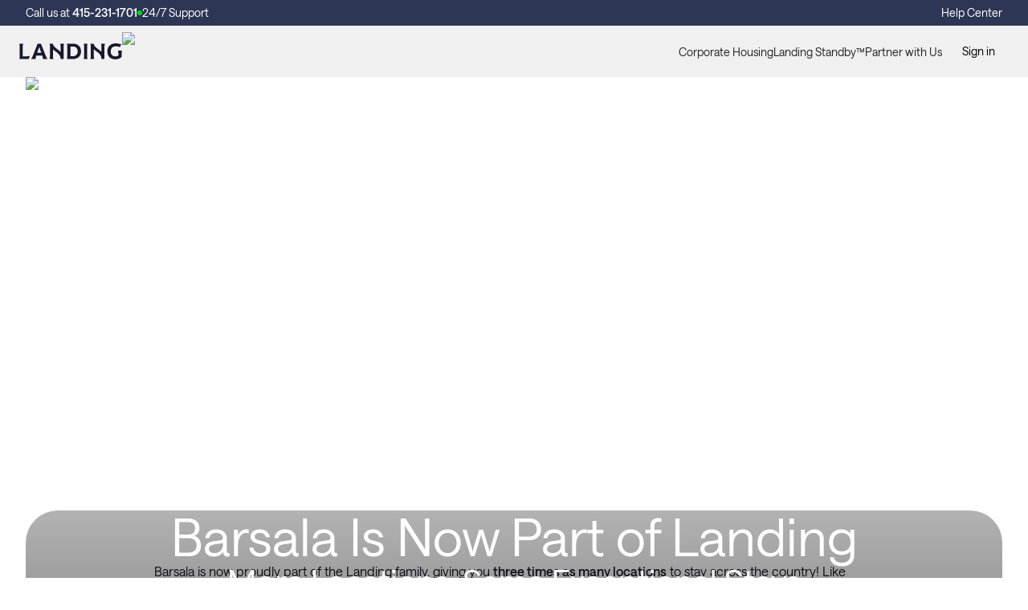

--- FILE ---
content_type: application/javascript; charset=UTF-8
request_url: https://www.hellolanding.com/_next/static/chunks/164-61d14f216e687661.js
body_size: 3953
content:
"use strict";(self.webpackChunk_N_E=self.webpackChunk_N_E||[]).push([[164],{67498:(e,t,n)=>{n.d(t,{Z:()=>i});var a=n(67294);function l(){return(l=Object.assign?Object.assign.bind():function(e){for(var t=1;t<arguments.length;t++){var n=arguments[t];for(var a in n)Object.prototype.hasOwnProperty.call(n,a)&&(e[a]=n[a])}return e}).apply(this,arguments)}let i=function(e){return a.createElement("svg",l({xmlns:"http://www.w3.org/2000/svg",fill:"none",viewBox:"0 0 64 64"},e),a.createElement("mask",{id:"calendar-clock_svg__a",width:64,height:64,x:0,y:0,maskUnits:"userSpaceOnUse",style:{maskType:"alpha"}},a.createElement("path",{fill:"currentColor",d:"M0 0h64v64H0z",style:{fill:"#1a61d9",fillOpacity:1}})),a.createElement("g",{mask:"url(#calendar-clock_svg__a)"},a.createElement("path",{fill:"currentColor",d:"M13.506 57.333c-1.146 0-2.128-.408-2.945-1.225-.817-.818-1.226-1.8-1.226-2.946v-37.64c0-1.147.409-2.128 1.226-2.946.817-.817 1.799-1.225 2.945-1.225h4.513V8.157c0-.503.175-.928.527-1.276a1.766 1.766 0 0 1 1.293-.522c.51 0 .936.174 1.276.522.34.348.51.773.51 1.276v3.194H42.48V8.11c0-.503.17-.921.51-1.253.34-.333.76-.499 1.263-.499.502 0 .92.168 1.251.502.332.335.497.75.497 1.245v3.245h4.496c1.146 0 2.128.408 2.945 1.225.818.818 1.226 1.8 1.226 2.945v15.493c0 .474-.161.872-.484 1.193a1.634 1.634 0 0 1-1.2.482c-.477 0-.874-.16-1.191-.482a1.632 1.632 0 0 1-.475-1.193v-3.851H12.685v26c0 .205.086.393.257.564.17.17.359.256.564.256h18.713c.474 0 .872.161 1.193.484.321.323.482.723.482 1.2s-.16.874-.482 1.191a1.632 1.632 0 0 1-1.193.475H13.506ZM48.876 60c-3.235 0-5.984-1.131-8.246-3.394-2.263-2.262-3.394-5.01-3.394-8.245 0-3.235 1.131-5.983 3.394-8.246 2.263-2.262 5.009-3.394 8.237-3.394 3.24 0 5.991 1.132 8.254 3.395 2.262 2.263 3.393 5.008 3.393 8.236 0 3.24-1.13 5.992-3.393 8.254C54.858 58.87 52.11 60 48.875 60Zm.89-11.93v-6.21c0-.317-.115-.589-.346-.816a1.144 1.144 0 0 0-1.632.005c-.236.231-.354.5-.354.807v6.27c0 .254.05.508.147.763.098.255.248.493.45.713l4.166 4.22c.22.233.49.353.807.362.317.008.601-.112.854-.362.238-.238.357-.511.357-.82 0-.308-.119-.589-.357-.841l-4.092-4.091Z",style:{fill:"#1a61d9",fillOpacity:1}})))}},23333:(e,t,n)=>{n.d(t,{X:()=>m});var a=n(35944),l=n(36477),i=n(67294),d=n(67498),r=n(32573),o=n(33420),s=n(95365),c=n(59838),u=n(18622);function m(e){let{className:t="",closeCalendar:n,dates:m,indefiniteText:f="Search Flex",onDatesChange:h,onSearch:v,showIndefiniteOptions:b}=e,[{isCoordinator:_}]=(0,r.S)(),{isCorporate:g}=(0,c.K)(),{trackUserEngagement:y}=(0,s.hI)(),{isShown:k,toggle:p}=(0,o.d)();return m.startDate?(0,a.BX)(i.Fragment,{children:[(0,a.tZ)(u.CalendarIndefiniteModal,{indefiniteText:f,isShown:k,onClickFixed:function(){y({click_name:"calendar:indefinite modal:fixed"}),p()},onClickIndefinite:function(e){let{committedNights:t}=e||{};y({click_name:"calendar:indefinite modal:indefinite"}),h(e=>{let n={...e,endDate:null,isIndefinite:!0};return v(n,{...t&&{committedNights:t}}),n}),n(),p()},showIndefiniteOptions:b,toggle:p}),(0,a.BX)("button",{className:"flex w-full items-center rounded-lg border border-blue-200 p-4 text-left md:border-none ".concat(t),"data-testid":"calendar-indefinite-banner",onClick:function(){y({click_name:"calendar:indefinite banner"}),p()},style:{background:"#E7EFFB"},children:[(0,a.tZ)(d.Z,{className:"mr-4 hidden w-7.5 shrink-0 md:block"}),(0,a.BX)("div",{className:"text-size-14 leading-120",children:[(0,a.tZ)("p",{className:"text-landing-bright-blue font-medium",children:"Choose a check-out date later"}),(0,a.tZ)("p",{className:"mt-1 text-landing-bright-blue",children:_||g?"Requires 1-6 month commitment to your Landing home.":"Our Flex stays offer up to 30% off standard monthly rates."})]}),(0,a.BX)("div",{className:"ml-4 flex h-8 w-8 shrink-0 items-center justify-center gap-1 rounded-full bg-landing-bright-blue px-0 text-white hover:bg-blue-700 focus-visible:bg-blue-700 md:ml-auto md:h-10 md:w-auto md:px-4",children:[(0,a.tZ)("p",{className:"hidden text-size-14 md:block",children:f}),(0,a.tZ)(l.Z,{style:{fontSize:21},sx:{stroke:"#1A61D9",strokeWidth:.5}})]})]})]}):null}},24250:(e,t,n)=>{n.d(t,{D:()=>c});var a=n(35944),l=n(30381),i=n.n(l),d=n(5152),r=n.n(d),o=n(16579);let s=r()(()=>Promise.all([n.e(337),n.e(4034),n.e(9014),n.e(8545),n.e(1456),n.e(7916),n.e(1478),n.e(7288),n.e(8502),n.e(6808),n.e(1876),n.e(5598),n.e(9988),n.e(8900),n.e(8694),n.e(9111),n.e(9698),n.e(7178),n.e(8326),n.e(8392),n.e(8877),n.e(5953)]).then(n.bind(n,8877)).then(e=>e.Tooltip),{loadableGenerated:{webpack:()=>[8877]}});function c(e){let{date:t,getBlockedReasons:n,locationName:l}=e,{isBlocked:d,minNightStay:r,reason:c,startDate:u}=n(i()(t)),m=(0,a.tZ)("span",{className:"flex h-full w-full items-center justify-center",children:null==t?void 0:t.format("D")});return d&&c!==o.q.BEFORE_TODAY&&c!==o.q.BEFORE_START_DATE?(0,a.tZ)(s,{duration:0,maxWidth:220,offset:[0,4],text:c===o.q.MIN_NIGHT_STAY?(null==u?void 0:u.isValid())?"On ".concat(u.format("MMMM D"),", ").concat(l," requires a ").concat(r," night minimum stay."):"".concat(l," requires a ").concat(r," night minimum stay."):c===o.q.FUTURE_STANDBY_PREVENTION?"You can book Landing Standby™ homes up to 30 days in advance.":"Unavailable",toggleCSS:{height:"100%",width:"100%"},children:m}):m}},73583:(e,t,n)=>{n.d(t,{r:()=>r});var a=n(35944),l=n(6368),i=n(36477),d=n(23333);function r(e){var t,n;let{closeCalendar:r,dates:s,disableIndefinite:c,focusedInput:u,indefiniteText:m,isMobile:f,isStandby:h,onClickBack:v,onDatesChange:b,onFocusChange:_,onSearch:g,showIndefiniteOptions:y}=e;return f?(0,a.BX)("div",{className:"flex flex-col bg-white p-6 pb-4",children:[(0,a.tZ)("button",{className:"mb-6",onClick:v,children:(0,a.tZ)(l.Z,{className:"w-6"})}),(0,a.BX)("p",{className:"text-size-28 font-medium leading-140",children:["Select ","startDate"===u?"check-in":"check-out"," date"]}),!h&&(0,a.BX)("div",{className:"mt-4 flex items-center justify-center gap-1",children:[(0,a.tZ)(o,{date:s.startDate,focused:"startDate"===u,onClick:()=>_("startDate"),touched:!!s.startDate,children:(null===(t=s.startDate)||void 0===t?void 0:t.format("MMMM D"))||"Check-in"}),(0,a.tZ)(i.Z,{className:"text-black-10",style:{fontSize:24}}),(0,a.tZ)(o,{date:s.endDate,disabled:!s.startDate,focused:"endDate"===u,onClick:()=>_("endDate"),touched:!!s.endDate||!!s.isIndefinite,children:s.isIndefinite?"Flex":(null===(n=s.endDate)||void 0===n?void 0:n.format("MMMM D"))||"Check-out"})]}),!c&&!h&&(0,a.tZ)(d.X,{className:"animate-slide-right mt-4",closeCalendar:r,dates:s,indefiniteText:m,onDatesChange:b,onSearch:g,showIndefiniteOptions:y})]}):null}function o(e){let{children:t,disabled:n,focused:l,onClick:i,touched:d}=e;return(0,a.tZ)("button",{className:"h-12 w-full rounded-full px-4 text-left",css:[d?{background:"#F5F5F4"}:{borderWidth:"1px",borderColor:"#EDECEB"},l?{color:"#262626"}:{color:"#7D7A78"}],disabled:n,onClick:i,children:t})}},61439:(e,t,n)=>{n.d(t,{p:()=>s});var a=n(35944),l=n(66162),i=n(95556),d=n(67294),r=n(95365),o=n(23333);function s(e){let{closeCalendar:t,dates:n,disableIndefinite:s,indefiniteText:c="Search Flex",isLoading:u,isMobile:m,isStandby:f,onDatesChange:h,onSearch:v,searchText:b="Search",showIndefiniteOptions:_}=e,{trackUserEngagement:g}=(0,r.hI)();return f&&!m?null:!m&&s?null:(0,a.tZ)("div",{className:"overflow-hidden transition-all duration-800 ease-in-out md:duration-300",style:{maxHeight:m?f?"89px":"154px":"120px"},children:(0,a.BX)("div",{className:"bg-white p-4 border-secondary ".concat(!s||m?"border-t":""),children:[m&&(0,a.tZ)(d.Fragment,{children:(0,a.BX)(l.Q,{className:"w-full",css:{height:"3.5rem",fontSize:"1rem",fontWeight:"500"},"data-testid":"mobile-search-bar-submit",isLoading:u,onClick:function(){g({click_name:"calendar:mobile:search"}),v(n),t()},rounded:!1,children:[(0,a.tZ)(i.Z,{className:"relative top-px mr-1",style:{fontSize:20},sx:{stroke:"#ffffff",strokeWidth:.5}}),b]})}),!s&&!m&&(0,a.tZ)(o.X,{closeCalendar:t,dates:n,indefiniteText:c,onDatesChange:h,onSearch:v,showIndefiniteOptions:_})]})})}},18622:(e,t,n)=>{n.r(t),n.d(t,{CalendarIndefiniteModal:()=>l});var a=n(5152);let l=n.n(a)()(()=>Promise.all([n.e(9014),n.e(545)]).then(n.bind(n,1078)).then(e=>e.CalendarIndefiniteModal),{loadableGenerated:{webpack:()=>[1078]}})},16579:(e,t,n)=>{n.d(t,{i:()=>o,q:()=>a});var a,l=n(30381),i=n.n(l),d=n(67294);let r="2199-01-01";function o(e){let{bookingRangesData:t,focusedInput:n,startDate:a}=e,l=(0,d.useMemo)(()=>null==t?void 0:t.data.ranges.filter(e=>!e.move_in_allowed),[null==t?void 0:t.data.ranges]),o=(0,d.useMemo)(()=>null==t?void 0:t.data.ranges.filter(e=>!e.move_out_allowed),[null==t?void 0:t.data.ranges]),s=(0,d.useMemo)(()=>{var e;let n=null==t?void 0:t.data.minimum_nightly_stay,l=null==t?void 0:t.data.minimum_nightly_stay_by_date;return a&&l&&null!==(e=l[a.format("YYYY-MM-DD")])&&void 0!==e?e:n},[null==t?void 0:t.data.minimum_nightly_stay,null==t?void 0:t.data.minimum_nightly_stay_by_date,a]),c=(0,d.useCallback)(e=>{var d,c,u;let m="startDate"===n,f="endDate"===n;if(m){if(null==e?void 0:e.isBefore(i()(),"day"))return{isBlocked:!0,reason:"before_today"};let t=null==l?void 0:l.find(t=>{let{end_date:n,start_date:a}=t;return e.isBetween(a,n||r,"day","[]")});return{isBlocked:!!t,reason:null==t?void 0:null===(d=t.metadata)||void 0===d?void 0:d.unbookable_reason}}if(f){if(f&&(null==e?void 0:e.isSameOrBefore(a,"day")))return{isBlocked:!0,reason:"before_start_date"};if(Number(null==e?void 0:e.clone().startOf("day").diff(null==a?void 0:a.clone().startOf("day"),"days"))<Number(s)){let e=null==t?void 0:t.data.minimum_nightly_stay,n=null==t?void 0:t.data.minimum_nightly_stay_by_date,l=(null==a?void 0:a.format("YYYY-MM-DD"))||"";return{isBlocked:!0,reason:"min_night_stay",minNightStay:null!==(u=null==n?void 0:n[l])&&void 0!==u?u:e,startDate:null==a?void 0:a.clone()}}let n=null==o?void 0:o.find(t=>{let{end_date:n,start_date:a}=t;return e.isBetween(a,n||r,"day","[]")});return{isBlocked:!!n,reason:null==n?void 0:null===(c=n.metadata)||void 0===c?void 0:c.unbookable_reason}}return{isBlocked:!1}},[n,s,a,l,o,t]),u=(0,d.useCallback)(e=>c(i()(e)).isBlocked,[c]);return{effectiveMinimumNightlyStay:s,getBlockedReasons:c,isDayBlocked:u}}!function(e){e.BEFORE_START_DATE="before_start_date",e.BEFORE_TODAY="before_today",e.FUTURE_STANDBY_PREVENTION="future_standby_prevention",e.MIN_NIGHT_STAY="min_night_stay"}(a||(a={}))},25544:(e,t,n)=>{var a;n.d(t,{S:()=>a}),function(e){e.CORPORATE="corporate",e.EXTENDED_STAY="extended-stay",e.FURNISHED="furnished",e.LUXURY="luxury-apartments",e.NEIGHBORHOOD="neighborhood",e.ONE_BEDROOM="1-bedroom",e.SHORT_TERM="short-term",e.STANDBY="standby"}(a||(a={}))}}]);

--- FILE ---
content_type: application/javascript; charset=UTF-8
request_url: https://www.hellolanding.com/_next/static/chunks/6365-7dddd69a536c9e52.js
body_size: 2902
content:
"use strict";(self.webpackChunk_N_E=self.webpackChunk_N_E||[]).push([[6365],{9916:(e,t,n)=>{n.d(t,{_:()=>L,z:()=>E});var a=n(82729),i=n(35944),r=n(70917),o=n(37337),l=n(66162),d=n(59365),s=n(95556),c=n(30381),u=n.n(c),m=n(5152),f=n.n(m),p=n(67294),b=n(86896),g=n(43213),h=n(16579),C=n(95365),y=n(37883),k=n(84465),D=n(59838),v=n(68387),w=n(25544),I=n(64874),x=n(61836),S=n(24250),N=n(73583),Z=n(61439),Y=n(89262),M=n(75548),R=n(33488);function B(){let e=(0,a._)(["\n      ","\n      animation-timing-function: ",";\n      animation-name: searchButtonSlideUp;\n      animation-duration: 800ms;\n    "]);return B=function(){return e},e}let _=f()(()=>Promise.all([n.e(337),n.e(4034),n.e(9014),n.e(8545),n.e(1456),n.e(7916),n.e(1478),n.e(7288),n.e(8502),n.e(6808),n.e(1876),n.e(5598),n.e(9988),n.e(8900),n.e(8694),n.e(9111),n.e(9698),n.e(7178),n.e(8326),n.e(8392),n.e(8877),n.e(9356)]).then(n.bind(n,8877)).then(e=>e.CalendarRangePicker),{loadableGenerated:{webpack:()=>[8877]}}),z=f()(()=>n.e(346).then(n.bind(n,10299)).then(e=>e.CitySearch),{loadableGenerated:{webpack:()=>[10299]}}),F=f()(()=>Promise.resolve().then(n.bind(n,18622)).then(e=>e.CalendarIndefiniteModal),{loadableGenerated:{webpack:()=>[18622]}});function E(e){let{analyticsId:t,city:n,className:a="",defaultCommittedNights:o,flexOnly:c=!1,homepageClickSearchTerm:m,id:f,isCorporate:B,isDatesSearch:E=!0,isMobileButtonFixed:P,isStandby:T,onFocus:W,searchBarCSS:O,showSearchText:j=!0}=e,{isMobile:G}=(0,y.X)(),{push:H}=(0,v.t)(),U=(0,b.Z)(),{trackUserEngagement:A}=(0,C.hI)(),K=(0,D.K)(),Q=(0,p.useRef)(null),V=(0,p.useRef)(null),{city:q,...J}=(0,Y.s)({city:n,clickName:m}),[$,ee]=(0,p.useState)(null),[et,en]=(0,p.useState)((0,x.n)(K)),[ea,ei]=(0,p.useState)(!1),[er,eo]=(0,p.useState)(!1),{data:el}=(0,g.Y)(null==q?void 0:q.market_slug,{enabled:!!(null==q?void 0:q.market_slug),params:{standby:T}}),{getBlockedReasons:ed,isDayBlocked:es}=(0,h.i)({bookingRangesData:el,startDate:et.startDate,focusedInput:$});function ec(e){q?ee(e):J.focusInput()}function eu(e,t){G||ee(null),ep({city:q,...e,...t})}function em(){J.blurInput()}function ef(){ee(null)}function ep(e){let{city:n,committedNights:a,endDate:i,isIndefinite:r,startDate:l}=e;if(!n)return J.focusInput();let d="button:search".concat(r?":book flexible":"");ei(!0),A({click_name:"".concat(d,":").concat(t)});let s=B?w.S.CORPORATE:T?w.S.STANDBY:w.S.FURNISHED;H((0,I.n)(n,s,{...l&&{startDate:l.format("YYYY-MM-DD")},...i&&{endDate:i.format("YYYY-MM-DD")},committedNights:a,...r&&{endDate:"indefinite"},...o&&{committedNights:o}}))}return(0,k.O)(Q,()=>!G&&J.blurInput()),(0,i.BX)(p.Fragment,{children:[(0,i.BX)("div",{className:a,css:[{gap:"1rem",borderRadius:"3rem",borderWidth:"1px","--tw-bg-opacity":"1",backgroundColor:"rgb(240 240 240 / var(--tw-bg-opacity))",paddingLeft:"1rem",paddingRight:"1rem",paddingTop:"0.75rem",paddingBottom:"0.75rem",borderColor:"#EDECEB","@media (min-width: 768px)":{position:"relative",display:"flex",width:"100%",minWidth:"45rem",alignItems:"center",borderRadius:"9999px"}},O],"data-testid":f,id:f,children:[G&&(J.focused||!!$)&&(0,i.tZ)("div",{className:"fixed top-0 left-0 z-50 h-screen w-screen animate-fade-in bg-black-30 md:animate-none"}),(0,i.BX)("div",{className:"w-[30%]",ref:Q,children:[(0,i.tZ)(R.r,{className:"hidden cursor-text md:flex md:w-full md:rounded-full",css:[X,J.focused&&{backgroundColor:"rgba(0, 0, 0, 0.04)"},(0,r.iv)("::before{content:none;}")],label:"Where",onClick:J.focusInput,children:(0,i.tZ)("input",{autoComplete:"off",className:"bg-transparent pr-8 font-medium leading-100 outline-none text-landing-blue",css:(0,r.iv)("::placeholder{color:var(--color-landing-blue);}"),"data-testid":"city-search-input",id:"".concat(f,"-city-search-input"),onChange:J.onInputChange,onFocus:function(){J.focusInput(),W&&W()},placeholder:"Select City",ref:J.inputRef,style:{caretColor:"inherit"},value:J.input})}),(J.focused||G&&!!$)&&(0,i.tZ)(z,{city:q,citySearchCSS:[{top:"2.5rem","@keyframes slide-up":{"0%":{opacity:"0",transform:"translateY(100%)"},"100%":{opacity:"1",transform:"translateY(0)"}},animation:"slide-up 600ms cubic-bezier(0.16, 1, 0.3, 1)",borderRadius:"0.75rem",height:"calc(100dvh - 2rem)","@media (min-width: 768px)":{top:"5rem",animation:"none"}}],input:J.input,isStandby:T,onClickCity:function(e){J.onCityChange(e),G||J.blurInput(e),G&&!E&&ep({city:e}),E&&ee("startDate")},renderHeader:()=>(0,i.tZ)(M.m,{input:J.input,inputRef:J.inputRef,onClickBack:em,onClickClear:J.clearSearch,onInputChange:J.onInputChange})})]}),E&&(0,i.BX)("div",{className:"md:gap-2 w-[55%] ".concat(c?"":"md:grid md:grid-cols-2"),ref:V,children:[(0,i.tZ)(R.r,{css:[X,"startDate"===$&&{backgroundColor:"rgba(0, 0, 0, 0.04)"}],label:"When",onClick:()=>ec("startDate"),text:et.startDate?u()(et.startDate).format("MMM DD, YYYY"):"Check In"}),!c&&(0,i.tZ)(R.r,{className:"pr-16",css:[X,"endDate"===$&&{backgroundColor:"rgba(0, 0, 0, 0.04)"}],label:"Duration",onClick:()=>ec("endDate"),text:et.endDate?u()(et.endDate).format("MMM DD, YYYY"):"Check Out"}),!!$&&(0,i.tZ)(_,{calendarCSS:{left:"0rem",top:"2rem","@keyframes fade-in":{"0%":{opacity:"0"},"100%":{opacity:"1"}},animation:"fade-in 600ms cubic-bezier(0.16, 1, 0.3, 1)",overflow:"hidden",borderRadius:"0.75rem",transitionProperty:"opacity",transitionTimingFunction:"cubic-bezier(0.16, 1, 0.3, 1)",transitionDuration:"600ms",height:"calc(100dvh - 2rem)","@media (min-width: 768px)":{top:"5rem",animation:"none"}},endDate:et.endDate,focusedInput:$,initialVisibleMonth:()=>et.startDate||u()(),isDayBlocked:es,isIndefinite:et.isIndefinite,minimumNights:null==el?void 0:el.data.minimum_nightly_stay,onClose:function(e){en(e),e.isIndefinite&&ep({city:q,...e})},onDatesChange:function(e){en({...e,...!!o&&{isIndefinite:!0}}),c&&e.startDate&&!e.endDate&&(eo(!0),ee(null))},onFocusChange:function(e){if(c&&!G||(et.isIndefinite||o)&&"endDate"===e&&!G)ee(null);else{if(G&&null===e)return;ee(e)}},renderCalendarHeader:()=>(0,i.tZ)(N.r,{closeCalendar:()=>{},dates:et,disableIndefinite:!!o,focusedInput:$,isMobile:G,isStandby:!!T,onClickBack:ef,onDatesChange:en,onFocusChange:ee,onSearch:eu}),renderCalendarInfo:()=>(0,i.tZ)(Z.p,{closeCalendar:()=>{},dates:et,disableIndefinite:!!o,isLoading:ea,isMobile:G,onDatesChange:en,onSearch:eu}),renderDayContents:e=>(0,i.tZ)(S.D,{date:e,getBlockedReasons:ed,locationName:null==q?void 0:q.name}),startDate:et.startDate})]}),(0,i.tZ)(l.Q,{className:"bg-landing-light-blue hover:bg-landing-light-blue focus-visible:bg-landing-light-blue border-none",css:{display:"none",height:"4rem",width:"15%",borderRadius:"9999px",fontWeight:"500","--tw-text-opacity":"1",color:"rgb(240 240 240 / var(--tw-text-opacity))","@media (min-width: 768px)":{display:"block"}},"data-testid":"search-bar-search",isLoading:ea,onClick:function(){if(!q)return J.focusInput();ep({city:q,...et})},children:(0,i.BX)("div",{className:"flex items-center justify-center gap-1.5 lg:gap-3 ".concat(ea?"invisible":""),children:[(0,i.tZ)(d.Z,{className:"w-5 lg:w-6"}),j&&(0,i.tZ)("span",{className:"text-base lg:text-lg",children:"Search"})]})}),(0,i.tZ)(L,{className:"block md:hidden",isMobileButtonFixed:P,children:(0,i.BX)("button",{className:"w-full flex items-center justify-between","data-testid":"search-bar-find-landing",onClick:function(){A({click_name:"button:find my landing"}),J.focusInput()},children:[(0,i.tZ)("p",{className:"pl-3 font-medium text-landing-blue",children:U.formatMessage({defaultMessage:"Find your stay",id:"v3vkMz"})}),(0,i.tZ)("div",{className:"flex h-14 w-14 items-center justify-center rounded-full bg-landing-bright-blue",children:(0,i.tZ)(s.Z,{className:"text-landing-white",style:{fontSize:28}})})]})})]}),er&&(0,i.tZ)(F,{isShown:er,onClickIndefinite:function(e){eo(!1),en({...et,isIndefinite:!0}),ep({city:q,...et,isIndefinite:!0,...e})},toggle:()=>eo(!1)})]})}let X=(0,r.iv)({position:"relative",display:"none",borderRadius:"9999px",backgroundColor:"transparent",paddingLeft:"1.5rem",":hover":{backgroundColor:"rgba(0, 0, 0, 0.04)"},"@media (min-width: 768px)":{display:"flex"}},"::before{content:'';",{position:"absolute",left:"-0.25rem",display:"block",height:"3.5rem",width:"1px","--tw-bg-opacity":"1",backgroundColor:"rgb(167 166 164 / var(--tw-bg-opacity))"},";}"),L=(0,o.Z)("div",{target:"ecyfgl00"})(e=>{let{isMobileButtonFixed:t}=e;return t&&(0,r.iv)(B(),{position:"fixed",bottom:"0rem",left:"0rem",zIndex:"20",width:"100vw",paddingLeft:"1.5rem",paddingRight:"1.5rem",paddingTop:"1rem",paddingBottom:"1rem"},"cubic-bezier(0.16, 1, 0.3, 1)")},"  @keyframes searchButtonSlideUp{0%{transform:translateY(100%);}100%{transform:translateY(0);}}")}}]);

--- FILE ---
content_type: application/javascript; charset=UTF-8
request_url: https://www.hellolanding.com/_next/static/chunks/6085-3eef4ccfbd3b12ed.js
body_size: 36351
content:
"use strict";(self.webpackChunk_N_E=self.webpackChunk_N_E||[]).push([[6085],{82441:(e,t,a)=>{a.d(t,{Z:()=>r});var n=a(67294);function i(){return(i=Object.assign?Object.assign.bind():function(e){for(var t=1;t<arguments.length;t++){var a=arguments[t];for(var n in a)Object.prototype.hasOwnProperty.call(a,n)&&(e[n]=a[n])}return e}).apply(this,arguments)}let r=function(e){return n.createElement("svg",i({xmlns:"http://www.w3.org/2000/svg",fill:"none",viewBox:"0 0 80 26"},e),n.createElement("g",{fill:"currentColor",fillRule:"evenodd",clipRule:"evenodd"},n.createElement("path",{d:"M49.63 19.791c-4.649 3.423-11.387 5.249-17.189 5.249-8.135 0-15.458-3.005-20.998-8.003-.436-.394-.046-.93.477-.623 5.979 3.475 13.372 5.565 21.009 5.565 5.15 0 10.816-1.064 16.025-3.273.787-.334 1.446.515.676 1.085Z",style:{mixBlendMode:"plus-lighter"}}),n.createElement("path",{d:"M49.63 19.791c-4.649 3.423-11.387 5.249-17.189 5.249-8.135 0-15.458-3.005-20.998-8.003-.436-.394-.046-.93.477-.623 5.979 3.475 13.372 5.565 21.009 5.565 5.15 0 10.816-1.064 16.025-3.273.787-.334 1.446.515.676 1.085Z",style:{mixBlendMode:"saturation"}}),n.createElement("path",{d:"M51.563 17.583c-.592-.758-3.928-.358-5.426-.181-.456.056-.526-.341-.115-.626 2.657-1.868 7.017-1.329 7.526-.703.508.63-.133 4.995-2.63 7.078-.383.32-.748.15-.578-.274.561-1.399 1.818-4.532 1.223-5.294Z",style:{mixBlendMode:"plus-lighter"}}),n.createElement("path",{d:"M51.563 17.583c-.592-.758-3.928-.358-5.426-.181-.456.056-.526-.341-.115-.626 2.657-1.868 7.017-1.329 7.526-.703.508.63-.133 4.995-2.63 7.078-.383.32-.748.15-.578-.274.561-1.399 1.818-4.532 1.223-5.294Z",style:{mixBlendMode:"saturation"}}),n.createElement("path",{d:"M46.242 3.59V1.774c0-.275.21-.46.46-.46h8.138c.261 0 .47.189.47.46V3.33c-.003.26-.222.602-.612 1.14l-4.218 6.015c1.568-.039 3.222.194 4.642.994.32.181.408.446.432.707v1.937c0 .264-.292.574-.599.414-2.503-1.311-5.83-1.454-8.598.014-.282.153-.578-.153-.578-.418v-1.84c0-.295.004-.8.3-1.248l4.886-6.999h-4.252c-.262 0-.47-.184-.47-.455Z",style:{mixBlendMode:"plus-lighter"}}),n.createElement("path",{d:"M46.242 3.59V1.774c0-.275.21-.46.46-.46h8.138c.261 0 .47.189.47.46V3.33c-.003.26-.222.602-.612 1.14l-4.218 6.015c1.568-.039 3.222.194 4.642.994.32.181.408.446.432.707v1.937c0 .264-.292.574-.599.414-2.503-1.311-5.83-1.454-8.598.014-.282.153-.578-.153-.578-.418v-1.84c0-.295.004-.8.3-1.248l4.886-6.999h-4.252c-.262 0-.47-.184-.47-.455Z",style:{mixBlendMode:"saturation"}}),n.createElement("path",{d:"M16.555 14.918H14.08a.467.467 0 0 1-.442-.42V1.804c0-.254.212-.456.477-.456h2.309c.24.01.432.195.449.425v1.659h.045c.603-1.604 1.734-2.351 3.26-2.351 1.55 0 2.518.747 3.214 2.35.599-1.603 1.96-2.35 3.42-2.35 1.037 0 2.173.427 2.866 1.387.783 1.068.623 2.62.623 3.98l-.004 8.01c0 .254-.212.46-.477.46h-2.472a.47.47 0 0 1-.446-.46V7.732c0-.536.049-1.871-.07-2.38-.184-.851-.738-1.091-1.455-1.091-.6 0-1.226.4-1.48 1.04s-.23 1.711-.23 2.431v6.727c0 .254-.212.46-.477.46h-2.473a.468.468 0 0 1-.445-.46l-.004-6.727c0-1.416.234-3.5-1.525-3.5-1.78 0-1.71 2.032-1.71 3.5v6.727c0 .254-.212.46-.477.46Z",style:{mixBlendMode:"plus-lighter"}}),n.createElement("path",{d:"M16.555 14.918H14.08a.467.467 0 0 1-.442-.42V1.804c0-.254.212-.456.477-.456h2.309c.24.01.432.195.449.425v1.659h.045c.603-1.604 1.734-2.351 3.26-2.351 1.55 0 2.518.747 3.214 2.35.599-1.603 1.96-2.35 3.42-2.35 1.037 0 2.173.427 2.866 1.387.783 1.068.623 2.62.623 3.98l-.004 8.01c0 .254-.212.46-.477.46h-2.472a.47.47 0 0 1-.446-.46V7.732c0-.536.049-1.871-.07-2.38-.184-.851-.738-1.091-1.455-1.091-.6 0-1.226.4-1.48 1.04s-.23 1.711-.23 2.431v6.727c0 .254-.212.46-.477.46h-2.473a.468.468 0 0 1-.445-.46l-.004-6.727c0-1.416.234-3.5-1.525-3.5-1.78 0-1.71 2.032-1.71 3.5v6.727c0 .254-.212.46-.477.46Z",style:{mixBlendMode:"saturation"}}),n.createElement("path",{d:"M62.317 1.082c3.674 0 5.662 3.15 5.662 7.158 0 3.871-2.197 6.942-5.662 6.942-3.608 0-5.572-3.15-5.572-7.078 0-3.951 1.989-7.022 5.572-7.022Zm.02 2.59c-1.824 0-1.939 2.484-1.939 4.032 0 1.551-.024 4.863 1.919 4.863 1.919 0 2.01-2.672 2.01-4.3 0-1.07-.046-2.35-.37-3.366-.279-.884-.832-1.228-1.62-1.228Z",style:{mixBlendMode:"plus-lighter"}}),n.createElement("path",{d:"M62.317 1.082c3.674 0 5.662 3.15 5.662 7.158 0 3.871-2.197 6.942-5.662 6.942-3.608 0-5.572-3.15-5.572-7.078 0-3.951 1.989-7.022 5.572-7.022Zm.02 2.59c-1.824 0-1.939 2.484-1.939 4.032 0 1.551-.024 4.863 1.919 4.863 1.919 0 2.01-2.672 2.01-4.3 0-1.07-.046-2.35-.37-3.366-.279-.884-.832-1.228-1.62-1.228Z",style:{mixBlendMode:"saturation"}}),n.createElement("path",{d:"M72.743 14.918h-2.466a.47.47 0 0 1-.445-.46l-.004-12.695a.468.468 0 0 1 .477-.414H72.6c.216.01.394.157.442.355v1.941h.046c.693-1.736 1.664-2.563 3.374-2.563 1.11 0 2.194.4 2.89 1.495C80 3.593 80 5.301 80 6.528v7.99a.476.476 0 0 1-.477.4H77.04a.469.469 0 0 1-.439-.4V7.624c0-1.388.16-3.419-1.55-3.419-.602 0-1.156.404-1.43 1.016-.349.775-.394 1.548-.394 2.403v6.835a.476.476 0 0 1-.484.46Z",style:{mixBlendMode:"plus-lighter"}}),n.createElement("path",{d:"M72.743 14.918h-2.466a.47.47 0 0 1-.445-.46l-.004-12.695a.468.468 0 0 1 .477-.414H72.6c.216.01.394.157.442.355v1.941h.046c.693-1.736 1.664-2.563 3.374-2.563 1.11 0 2.194.4 2.89 1.495C80 3.593 80 5.301 80 6.528v7.99a.476.476 0 0 1-.477.4H77.04a.469.469 0 0 1-.439-.4V7.624c0-1.388.16-3.419-1.55-3.419-.602 0-1.156.404-1.43 1.016-.349.775-.394 1.548-.394 2.403v6.835a.476.476 0 0 1-.484.46Z",style:{mixBlendMode:"saturation"}}),n.createElement("path",{d:"M39.755 8.856c0 .963.024 1.767-.464 2.622-.393.696-1.02 1.124-1.713 1.124-.95 0-1.508-.724-1.508-1.792 0-2.107 1.891-2.49 3.684-2.49v.536Zm2.496 6.027a.517.517 0 0 1-.585.06c-.822-.682-.971-.999-1.42-1.65-1.359 1.385-2.323 1.8-4.082 1.8-2.086 0-3.705-1.284-3.705-3.855 0-2.007 1.086-3.374 2.64-4.042 1.344-.59 3.22-.695 4.656-.859v-.32c0-.587.045-1.283-.303-1.791-.3-.456-.878-.643-1.39-.643-.944 0-1.783.483-1.988 1.485-.042.222-.206.442-.432.452l-2.4-.257c-.201-.046-.428-.21-.369-.519C33.423 1.836 36.056.96 38.41.96c1.205 0 2.78.32 3.73 1.231 1.205 1.124 1.09 2.623 1.09 4.254V10.3c0 1.158.48 1.666.933 2.292.157.223.192.49-.01.658-.505.42-1.404 1.203-1.898 1.641l-.004-.007Z",style:{mixBlendMode:"plus-lighter"}}),n.createElement("path",{d:"M39.755 8.856c0 .963.024 1.767-.464 2.622-.393.696-1.02 1.124-1.713 1.124-.95 0-1.508-.724-1.508-1.792 0-2.107 1.891-2.49 3.684-2.49v.536Zm2.496 6.027a.517.517 0 0 1-.585.06c-.822-.682-.971-.999-1.42-1.65-1.359 1.385-2.323 1.8-4.082 1.8-2.086 0-3.705-1.284-3.705-3.855 0-2.007 1.086-3.374 2.64-4.042 1.344-.59 3.22-.695 4.656-.859v-.32c0-.587.045-1.283-.303-1.791-.3-.456-.878-.643-1.39-.643-.944 0-1.783.483-1.988 1.485-.042.222-.206.442-.432.452l-2.4-.257c-.201-.046-.428-.21-.369-.519C33.423 1.836 36.056.96 38.41.96c1.205 0 2.78.32 3.73 1.231 1.205 1.124 1.09 2.623 1.09 4.254V10.3c0 1.158.48 1.666.933 2.292.157.223.192.49-.01.658-.505.42-1.404 1.203-1.898 1.641l-.004-.007Z",style:{mixBlendMode:"saturation"}}),n.createElement("path",{d:"M7.296 8.856c0 .963.024 1.767-.464 2.622-.393.696-1.016 1.124-1.713 1.124-.95 0-1.504-.724-1.504-1.792 0-2.107 1.89-2.49 3.68-2.49v.536Zm2.496 6.027a.517.517 0 0 1-.585.06c-.822-.682-.968-.999-1.42-1.65-1.359 1.385-2.32 1.8-4.082 1.8C1.623 15.092 0 13.808 0 11.237c0-2.007 1.09-3.374 2.64-4.042 1.344-.59 3.22-.695 4.656-.859v-.32c0-.587.045-1.283-.3-1.791-.303-.456-.881-.643-1.39-.643-.943 0-1.786.483-1.991 1.485-.042.222-.206.442-.429.452L.784 5.263c-.202-.046-.425-.21-.37-.519C.968 1.836 3.597.96 5.951.96c1.205 0 2.78.32 3.73 1.231 1.205 1.124 1.09 2.623 1.09 4.254V10.3c0 1.158.48 1.666.933 2.292.16.223.195.49-.007.658-.505.42-1.403 1.203-1.898 1.641l-.007-.007Z",style:{mixBlendMode:"plus-lighter"}}),n.createElement("path",{d:"M7.296 8.856c0 .963.024 1.767-.464 2.622-.393.696-1.016 1.124-1.713 1.124-.95 0-1.504-.724-1.504-1.792 0-2.107 1.89-2.49 3.68-2.49v.536Zm2.496 6.027a.517.517 0 0 1-.585.06c-.822-.682-.968-.999-1.42-1.65-1.359 1.385-2.32 1.8-4.082 1.8C1.623 15.092 0 13.808 0 11.237c0-2.007 1.09-3.374 2.64-4.042 1.344-.59 3.22-.695 4.656-.859v-.32c0-.587.045-1.283-.3-1.791-.303-.456-.881-.643-1.39-.643-.943 0-1.786.483-1.991 1.485-.042.222-.206.442-.429.452L.784 5.263c-.202-.046-.425-.21-.37-.519C.968 1.836 3.597.96 5.951.96c1.205 0 2.78.32 3.73 1.231 1.205 1.124 1.09 2.623 1.09 4.254V10.3c0 1.158.48 1.666.933 2.292.16.223.195.49-.007.658-.505.42-1.403 1.203-1.898 1.641l-.007-.007Z",style:{mixBlendMode:"saturation"}})))}},44238:(e,t,a)=>{a.d(t,{Z:()=>r});var n=a(67294);function i(){return(i=Object.assign?Object.assign.bind():function(e){for(var t=1;t<arguments.length;t++){var a=arguments[t];for(var n in a)Object.prototype.hasOwnProperty.call(a,n)&&(e[n]=a[n])}return e}).apply(this,arguments)}let r=function(e){return n.createElement("svg",i({xmlns:"http://www.w3.org/2000/svg",fill:"none",viewBox:"0 0 33 40"},e),n.createElement("g",{fill:"currentColor"},n.createElement("path",{d:"M31.968 13.647c-2.666 1.647-4.312 4.47-4.312 7.608 0 3.53 2.117 6.745 5.33 8.078-.627 2.04-1.567 3.922-2.743 5.647-1.725 2.432-3.528 4.942-6.193 4.942-2.666 0-3.45-1.57-6.585-1.57C14.407 38.353 13.31 40 10.8 40c-2.508 0-4.233-2.275-6.193-5.098C2.021 30.98.532 26.432.453 21.647c0-7.765 5.018-11.922 10.035-11.922 2.665 0 4.86 1.726 6.506 1.726 1.568 0 4.077-1.804 7.056-1.804a9.358 9.358 0 0 1 7.918 4Zm-9.33-7.294c1.333-1.569 2.039-3.53 2.117-5.569 0-.235 0-.549-.078-.784a9.011 9.011 0 0 0-5.88 3.059 8.563 8.563 0 0 0-2.195 5.412c0 .235 0 .47.079.705.157 0 .392.079.549.079 2.116-.157 4.076-1.255 5.409-2.902Z",style:{mixBlendMode:"plus-lighter"}}),n.createElement("path",{d:"M31.968 13.647c-2.666 1.647-4.312 4.47-4.312 7.608 0 3.53 2.117 6.745 5.33 8.078-.627 2.04-1.567 3.922-2.743 5.647-1.725 2.432-3.528 4.942-6.193 4.942-2.666 0-3.45-1.57-6.585-1.57C14.407 38.353 13.31 40 10.8 40c-2.508 0-4.233-2.275-6.193-5.098C2.021 30.98.532 26.432.453 21.647c0-7.765 5.018-11.922 10.035-11.922 2.665 0 4.86 1.726 6.506 1.726 1.568 0 4.077-1.804 7.056-1.804a9.358 9.358 0 0 1 7.918 4Zm-9.33-7.294c1.333-1.569 2.039-3.53 2.117-5.569 0-.235 0-.549-.078-.784a9.011 9.011 0 0 0-5.88 3.059 8.563 8.563 0 0 0-2.195 5.412c0 .235 0 .47.079.705.157 0 .392.079.549.079 2.116-.157 4.076-1.255 5.409-2.902Z",style:{mixBlendMode:"saturation"}})))}},72492:(e,t,a)=>{a.d(t,{Z:()=>o});var n,i=a(67294);function r(){return(r=Object.assign?Object.assign.bind():function(e){for(var t=1;t<arguments.length;t++){var a=arguments[t];for(var n in a)Object.prototype.hasOwnProperty.call(a,n)&&(e[n]=a[n])}return e}).apply(this,arguments)}let o=function(e){return i.createElement("svg",r({xmlns:"http://www.w3.org/2000/svg",fill:"none",viewBox:"0 0 30 30"},e),n||(n=i.createElement("path",{stroke:"currentColor",strokeLinecap:"round",strokeLinejoin:"round",strokeWidth:2,d:"M16.912 10.44a4.375 4.375 0 1 1 1.176-5.88M7.5 25.11h3.263c.425 0 .848.05 1.26.152l3.448.838c.748.182 1.527.2 2.283.053l3.812-.742a5.255 5.255 0 0 0 2.66-1.384l2.696-2.624a1.88 1.88 0 0 0 0-2.71 2.013 2.013 0 0 0-2.576-.18l-3.143 2.294c-.45.33-.998.506-1.56.506h-3.036 1.932c1.089 0 1.97-.858 1.97-1.917v-.384c0-.88-.614-1.646-1.491-1.859l-2.982-.725a6.283 6.283 0 0 0-1.482-.177c-1.206 0-3.39.998-3.39.998L7.5 18.782M25 8.125a4.375 4.375 0 1 1-8.75 0 4.375 4.375 0 0 1 8.75 0ZM2.5 18.25v7.25c0 .7 0 1.05.136 1.317.12.236.311.427.547.547.267.136.617.136 1.317.136h1c.7 0 1.05 0 1.317-.136a1.25 1.25 0 0 0 .547-.547C7.5 26.55 7.5 26.2 7.5 25.5v-7.25c0-.7 0-1.05-.136-1.317a1.25 1.25 0 0 0-.547-.547C6.55 16.25 6.2 16.25 5.5 16.25h-1c-.7 0-1.05 0-1.317.136a1.25 1.25 0 0 0-.547.547C2.5 17.2 2.5 17.55 2.5 18.25Z"})))}},9776:(e,t,a)=>{a.d(t,{Z:()=>o});var n,i=a(67294);function r(){return(r=Object.assign?Object.assign.bind():function(e){for(var t=1;t<arguments.length;t++){var a=arguments[t];for(var n in a)Object.prototype.hasOwnProperty.call(a,n)&&(e[n]=a[n])}return e}).apply(this,arguments)}let o=function(e){return i.createElement("svg",r({xmlns:"http://www.w3.org/2000/svg",fill:"none",viewBox:"0 0 80 34"},e),i.createElement("g",{fill:"currentColor"},n||(n=i.createElement("path",{d:"M32.683 8.005s.31-.464.569-.825a14.615 14.615 0 0 1 1.965-2.061c.206-.155.413-.361.413-.361s-.362.051-.569.103c-.465.103-1.189.567-1.551.876-.569.516-1.241 1.289-.93 2.062a.733.733 0 0 1 .103.206Zm3.258.877c.93-.052 1.81-.31 2.585-.774.776-.464 1.965-1.288 1.862-2.32a.878.878 0 0 0-.517-.67c-.362-.154-.517-.102-.983 0-.31.104-.465.155-.776.31-.93.515-2.223 1.65-2.895 2.526-.156.206-.31.464-.466.618a.889.889 0 0 0-.155.206c.052.104.983.104 1.345.104Zm-2.38 1.7c-.103.104-.206.361-.31.516a1.124 1.124 0 0 1-.206.258c-.259.155-.466.206-.673 0-.31-.31-.517-.722-.517-1.186v-.567c-.052-.258-.31-.567-.465-.825-.155-.309-.31-.824-.31-1.185-.052-1.083.517-2.062 1.24-2.835a7.812 7.812 0 0 1 2.741-1.856c.983-.412 2.43-.722 3.517-.31.362.104.827.413 1.086.722.052.052.103.155.155.155.052.052.155.052.259.052.362.051.827.309 1.034.515.414.36.62.67.724 1.186.207.98-.362 2.062-.983 2.732-1.086 1.134-2.223 1.907-3.62 2.474-.62.258-1.603.464-2.275.412a3.04 3.04 0 0 1-.672-.103c-.104 0-.517-.103-.57-.154-.05.051-.102 0-.154 0Zm1.294 2.166c.051 0 .103.051.155.051.517.206.724.67.827 1.134.31 1.186.414 3.763.465 4.743.052.773.052 1.495.104 2.268.052.618.052 1.495-.052 2.062a1.198 1.198 0 0 1-.413.618c-.259.155-.776.155-1.086.103-.724-.154-.983-.618-1.086-1.34-.259-1.701-.104-5.052 0-6.495.051-.464.206-1.959.465-2.577.103-.155.31-.619.62-.567Zm-22.392 2.577s-1.086.052-1.81.155c-.93.103-2.69.412-3.723.773-.31.103-.931.36-.983.67-.052.31.155.567.362.825.155.154.88.876 1.086 1.03.88.722 2.637 1.856 3.93 2.372.466.206 1.19.464 1.19.464s-.052-2.114-.052-4.176c-.052-1.03 0-2.113 0-2.113Zm19.703.825c.051.567-.104 1.65-.104 1.752-.052.31-.31 1.083-.31 1.134-.207.464-.414.825-.62 1.186-.363.619-1.19 1.65-1.707 2.062-1.862 1.598-4.706 2.526-7.188 2.784-1.655.206-3.569.154-5.378-.155-.621-.103-1.5-.31-1.5-.31s0 .361-.052.62c0 .102-.103.412-.155.515-.103.257-.362.412-.62.463-.363.052-.776.104-1.087-.051-.568-.258-.775-.773-.879-1.34-.103-.464-.155-1.34-.155-1.34s-.414-.207-.775-.361c-1.086-.516-2.12-1.186-3-1.856-.258-.206-1.293-1.082-1.551-1.289-.673-.618-1.241-1.237-1.707-2.062-.362-.618-.465-1.185-.207-1.855.362-.928 1.707-1.598 2.586-2.01.672-.31 2.74-.98 3.568-1.083.414-.052 1.034-.155 1.086-.206 0 0 .052 0 .052-.052 0-.051.052-.928.052-1.289 0-.309.258-2.474.31-2.938.052-.258.207-1.185.414-1.443.103-.155.361-.155.517-.052.982.619 1.293 2.732 1.344 3.815.052.67.052 1.65.052 1.65s1.138-.052 1.81 0c.672 0 1.396.102 2.12.257.88.155 2.637.515 3.62 1.031.827.412 1.603 1.134 1.862 1.856.207.67.207 1.134-.155 1.752-.414.67-1.138 1.186-1.914 1.238-.207 0-1.086-.104-1.344-.31-.104-.103-.104-.206 0-.31.051-.05.413-.257.672-.36.103-.052.207-.155.31-.206.207-.155.362-.36.362-.567-.052-.31-.31-.464-.62-.567-1.345-.516-4.086-.98-5.43-1.083-.517-.051-1.241-.051-1.241-.051l.155 7.268s.62.103 1.086.206c.258.052 1.448.155 1.758.155 2.379.051 4.964-.155 7.136-1.186.931-.464 1.81-.98 2.483-1.752a4.882 4.882 0 0 0 1.189-3.763c-.155-1.547-1.241-3.402-2.12-4.537-2.327-2.938-6.257-5.412-9.774-6.804-3.568-1.443-7.085-2.32-10.86-2.423-.982-.051-3.102 0-4.188.31-.156.051-.31.103-.466.103-.103 0-.31.103-.362.155-.052 0-.052.051-.052.051s.052.052.104.052c.103.051.569.103.827.103.207.051.466.154.517.309.104.155.104.258 0 .412-.258.31-1.137.258-1.551.207-.414-.052-.93-.207-1.034-.567-.104-.413.103-.825.31-1.238C.827 1.407 1.448.995 2.379.737c1.293-.36 3-.619 4.24-.67 2.793-.103 5.482.36 8.223 1.186 1.551.463 3.62 1.237 5.12 1.958 1.085.516 2.792 1.444 3.723 2.114.31.206 2.068 1.495 2.327 1.7.569.465 1.293 1.135 1.861 1.65 1.035 1.031 2.327 2.63 2.948 3.866.155.31.258.619.465.928.052.103.362.825.414 1.031.052.206.104.516.104.516.258.309.362.928.362 1.134Zm12.152.567h.104c.879.103 1.706.258 2.378.567.62.258.931.618 1.293 1.185.465.928.517 2.165.103 3.145-.31.721-1.034 1.288-1.706 1.65-.672.309-1.345.463-2.12.566-1.345.155-2.844-.103-4.034-.721-.724-.361-1.603-.98-2.068-1.753-.31-.567-.31-1.34.103-1.856.62-.876 2.017-1.03 3-1.03.775.05 2.171.257 2.947.515.207.051.983.36 1.086.515.103.103.155.206.103.361-.155.516-1.447.773-1.81.825-.982.155-1.5-.206-2.585-.67a4.904 4.904 0 0 0-.931-.258c-.517-.052-1.086.103-1.19.619-.051.257.26.567.518.67.569.258 1.086.36 1.655.36 1.706.052 3.671-.257 5.067-1.236.207-.155.362-.361.362-.568 0-.051-.051-.309-.155-.36h-.051c-.052 0-.104-.103-.156-.155-.103-.103-.517-.31-.568-.31-.931-.412-2.69-.566-3.62-.67-.931-.102-2.43-.206-2.793-.257-.362-.052-.776-.103-1.086-.258-.31-.155-.62-.464-.724-.825-.155-.67.052-1.443.414-1.959.93-1.34 3.154-1.855 4.81-2.061 1.602-.207 4.188-.207 5.74.618.258.103.361.258.31.516-.104.464-.466.773-.931.928-.466.154-1.448.206-1.862.206-1.913.103-4.189.051-5.998.515-.156.052-.363.103-.466.206-.258.31.517.413.672.413h.104l4.085.567Zm5.895 7.01c-.775-.258-.93-1.495-.982-2.113-.104-2.01.413-4.846 1.086-6.753.207-.567.465-1.443 1.086-1.392.413.052.724.361.93.67.621.825 1.397 1.96 1.914 2.784.569.876 1.138 1.804 1.706 2.577.052.103.156.206.207.258.104.103.207.103.207 0 0-.052 0-1.03-.051-1.237-.052-.31-.052-.567-.104-.876-.103-.825-.362-1.96-.569-2.732-.207-.877-.517-1.753-.724-2.63a4.498 4.498 0 0 1-.103-.824c0-.36.258-.567.62-.464.776.258 1.81 1.959 2.12 2.526.104.206.518 1.185.621 1.495.31.98.517 1.855.62 2.938.104 1.03 0 2.526-.413 3.505-.155.361-.465.876-.776 1.134-.413.413-1.292.722-1.861.361-.62-.36-1.707-2.165-1.862-2.474-.62-1.083-1.655-3.145-1.81-3.35-.052-.052-.103-.104-.155-.104-.052 0-.104.103-.104.206-.103.619-.155 3.402-.155 3.506 0 .463-.051 1.649-.155 2.216-.103.36-.155.67-.517.825-.31.103-.465.051-.776-.052Zm10.498-.154c-.103-.052-.207-.207-.31-.31 0 0-.31-.412-.362-.567-.052-.103-.104-.206-.104-.258-.258-.67-.258-1.288-.103-1.958.155-.67.258-.67.569-1.547 0-.051.051-.103.051-.154 0-.103-.206-.928-.206-1.186 0-.412.31-.67.827-.722h.103c.207-.051.362-.463.466-.773.155-.464.414-1.134.414-1.134s-.673-.155-1.035-.258c-.413-.154-.672-.36-.879-.721-.207-.413-.052-.67.362-.774.155-.051 1.448-.309 1.862-.36.517-.052.982-.155 1.448-.207.414-.051 2.327-.257 2.947-.257.931.051 1.552.412 2.069 1.185.31.413.465.928.052 1.186-.672.412-2.845.464-3.258.464h-1.5l-.465 1.495h2.43c.207 0 .414 0 .57.051.465.103.62.464.62.928 0 .567-.104.877-.57.928-.258.052-2.947.052-3.309.103-.207.052-.465.052-.465.052s-.207.515-.362 1.03c-.155.516-.31 1.083-.31 1.083h.258c.207 0 .362 0 .517-.051.828-.155 2.069-.31 3.051-.464.517-.104.828-.104 1.086.257.259.31.362.567.414.98 0 .36-.259.618-.62.876-1.035.825-2.897 1.701-4.241 1.856-.62.051-.776 0-1.345-.155a15.951 15.951 0 0 0-.465-.206c.103-.206-.103-.36-.207-.412Zm17.065-7.475c-.672.567-1.603 1.753-2.016 2.371-.57.825-1.086 1.753-1.604 2.475-.103.154-.465.721-.413.773 0 .051.362.051.724-.052.724-.103 1.706-.618 2.275-1.082a4.768 4.768 0 0 0 1.655-2.577c.103-.465.155-1.444-.155-1.908-.155-.051-.362-.103-.466 0Zm-5.533 8.506s-.207.67-.362 1.134c-.258.876-.879 3.195-1.034 3.969-.207 1.082-.828 3.917-.828 3.969-.051.103-.051.103-.155.154-.258.155-.362.104-.672-.051-.414-.206-.724-.412-1.034-.825-.57-.773-.466-2.216-.31-3.041.413-2.99.827-4.279 1.965-7.217v-.103c-.362-.773-.57-1.65-.57-2.371 0-2.32 1.345-4.588 2.845-6.443.103-.155.827-1.031 1.19-.98.31 0 .413.412.361.722-.155 1.082-.93 2.165-1.448 3.041-.569 1.031-.724 1.444-.982 2.371a6.936 6.936 0 0 0-.155.928c0 .258.051.567.051.567s.931-1.34 1.552-2.113c.362-.464.569-.722.879-1.083.31-.309 1.396-1.495 1.706-1.752.673-.619.983-.877 1.707-1.29.569-.308 1.086-.36 1.655 0 .879.568 1.293 1.805 1.396 2.784.103 1.186-.103 2.526-.672 3.557-.62 1.237-1.5 2.114-2.638 2.835-1.189.774-2.585 1.34-3.93 1.29-.31-.052-.517-.052-.517-.052Z"})),i.createElement("path",{d:"M32.683 8.005s.31-.464.569-.825a14.615 14.615 0 0 1 1.965-2.061c.206-.155.413-.361.413-.361s-.362.051-.569.103c-.465.103-1.189.567-1.551.876-.569.516-1.241 1.289-.93 2.062a.733.733 0 0 1 .103.206Zm3.258.877c.93-.052 1.81-.31 2.585-.774.776-.464 1.965-1.288 1.862-2.32a.878.878 0 0 0-.517-.67c-.362-.154-.517-.102-.983 0-.31.104-.465.155-.776.31-.93.515-2.223 1.65-2.895 2.526-.156.206-.31.464-.466.618a.889.889 0 0 0-.155.206c.052.104.983.104 1.345.104Zm-2.38 1.7c-.103.104-.206.361-.31.516a1.124 1.124 0 0 1-.206.258c-.259.155-.466.206-.673 0-.31-.31-.517-.722-.517-1.186v-.567c-.052-.258-.31-.567-.465-.825-.155-.309-.31-.824-.31-1.185-.052-1.083.517-2.062 1.24-2.835a7.812 7.812 0 0 1 2.741-1.856c.983-.412 2.43-.722 3.517-.31.362.104.827.413 1.086.722.052.052.103.155.155.155.052.052.155.052.259.052.362.051.827.309 1.034.515.414.36.62.67.724 1.186.207.98-.362 2.062-.983 2.732-1.086 1.134-2.223 1.907-3.62 2.474-.62.258-1.603.464-2.275.412a3.04 3.04 0 0 1-.672-.103c-.104 0-.517-.103-.57-.154-.05.051-.102 0-.154 0Zm1.294 2.166c.051 0 .103.051.155.051.517.206.724.67.827 1.134.31 1.186.414 3.763.465 4.743.052.773.052 1.495.104 2.268.052.618.052 1.495-.052 2.062a1.198 1.198 0 0 1-.413.618c-.259.155-.776.155-1.086.103-.724-.154-.983-.618-1.086-1.34-.259-1.701-.104-5.052 0-6.495.051-.464.206-1.959.465-2.577.103-.155.31-.619.62-.567Zm-22.392 2.577s-1.086.052-1.81.155c-.93.103-2.69.412-3.723.773-.31.103-.931.36-.983.67-.052.31.155.567.362.825.155.154.88.876 1.086 1.03.88.722 2.637 1.856 3.93 2.372.466.206 1.19.464 1.19.464s-.052-2.114-.052-4.176c-.052-1.03 0-2.113 0-2.113Zm19.703.825c.051.567-.104 1.65-.104 1.752-.052.31-.31 1.083-.31 1.134-.207.464-.414.825-.62 1.186-.363.619-1.19 1.65-1.707 2.062-1.862 1.598-4.706 2.526-7.188 2.784-1.655.206-3.569.154-5.378-.155-.621-.103-1.5-.31-1.5-.31s0 .361-.052.62c0 .102-.103.412-.155.515-.103.257-.362.412-.62.463-.363.052-.776.104-1.087-.051-.568-.258-.775-.773-.879-1.34-.103-.464-.155-1.34-.155-1.34s-.414-.207-.775-.361c-1.086-.516-2.12-1.186-3-1.856-.258-.206-1.293-1.082-1.551-1.289-.673-.618-1.241-1.237-1.707-2.062-.362-.618-.465-1.185-.207-1.855.362-.928 1.707-1.598 2.586-2.01.672-.31 2.74-.98 3.568-1.083.414-.052 1.034-.155 1.086-.206 0 0 .052 0 .052-.052 0-.051.052-.928.052-1.289 0-.309.258-2.474.31-2.938.052-.258.207-1.185.414-1.443.103-.155.361-.155.517-.052.982.619 1.293 2.732 1.344 3.815.052.67.052 1.65.052 1.65s1.138-.052 1.81 0c.672 0 1.396.102 2.12.257.88.155 2.637.515 3.62 1.031.827.412 1.603 1.134 1.862 1.856.207.67.207 1.134-.155 1.752-.414.67-1.138 1.186-1.914 1.238-.207 0-1.086-.104-1.344-.31-.104-.103-.104-.206 0-.31.051-.05.413-.257.672-.36.103-.052.207-.155.31-.206.207-.155.362-.36.362-.567-.052-.31-.31-.464-.62-.567-1.345-.516-4.086-.98-5.43-1.083-.517-.051-1.241-.051-1.241-.051l.155 7.268s.62.103 1.086.206c.258.052 1.448.155 1.758.155 2.379.051 4.964-.155 7.136-1.186.931-.464 1.81-.98 2.483-1.752a4.882 4.882 0 0 0 1.189-3.763c-.155-1.547-1.241-3.402-2.12-4.537-2.327-2.938-6.257-5.412-9.774-6.804-3.568-1.443-7.085-2.32-10.86-2.423-.982-.051-3.102 0-4.188.31-.156.051-.31.103-.466.103-.103 0-.31.103-.362.155-.052 0-.052.051-.052.051s.052.052.104.052c.103.051.569.103.827.103.207.051.466.154.517.309.104.155.104.258 0 .412-.258.31-1.137.258-1.551.207-.414-.052-.93-.207-1.034-.567-.104-.413.103-.825.31-1.238C.827 1.407 1.448.995 2.379.737c1.293-.36 3-.619 4.24-.67 2.793-.103 5.482.36 8.223 1.186 1.551.463 3.62 1.237 5.12 1.958 1.085.516 2.792 1.444 3.723 2.114.31.206 2.068 1.495 2.327 1.7.569.465 1.293 1.135 1.861 1.65 1.035 1.031 2.327 2.63 2.948 3.866.155.31.258.619.465.928.052.103.362.825.414 1.031.052.206.104.516.104.516.258.309.362.928.362 1.134Zm12.152.567h.104c.879.103 1.706.258 2.378.567.62.258.931.618 1.293 1.185.465.928.517 2.165.103 3.145-.31.721-1.034 1.288-1.706 1.65-.672.309-1.345.463-2.12.566-1.345.155-2.844-.103-4.034-.721-.724-.361-1.603-.98-2.068-1.753-.31-.567-.31-1.34.103-1.856.62-.876 2.017-1.03 3-1.03.775.05 2.171.257 2.947.515.207.051.983.36 1.086.515.103.103.155.206.103.361-.155.516-1.447.773-1.81.825-.982.155-1.5-.206-2.585-.67a4.904 4.904 0 0 0-.931-.258c-.517-.052-1.086.103-1.19.619-.051.257.26.567.518.67.569.258 1.086.36 1.655.36 1.706.052 3.671-.257 5.067-1.236.207-.155.362-.361.362-.568 0-.051-.051-.309-.155-.36h-.051c-.052 0-.104-.103-.156-.155-.103-.103-.517-.31-.568-.31-.931-.412-2.69-.566-3.62-.67-.931-.102-2.43-.206-2.793-.257-.362-.052-.776-.103-1.086-.258-.31-.155-.62-.464-.724-.825-.155-.67.052-1.443.414-1.959.93-1.34 3.154-1.855 4.81-2.061 1.602-.207 4.188-.207 5.74.618.258.103.361.258.31.516-.104.464-.466.773-.931.928-.466.154-1.448.206-1.862.206-1.913.103-4.189.051-5.998.515-.156.052-.363.103-.466.206-.258.31.517.413.672.413h.104l4.085.567Zm5.895 7.01c-.775-.258-.93-1.495-.982-2.113-.104-2.01.413-4.846 1.086-6.753.207-.567.465-1.443 1.086-1.392.413.052.724.361.93.67.621.825 1.397 1.96 1.914 2.784.569.876 1.138 1.804 1.706 2.577.052.103.156.206.207.258.104.103.207.103.207 0 0-.052 0-1.03-.051-1.237-.052-.31-.052-.567-.104-.876-.103-.825-.362-1.96-.569-2.732-.207-.877-.517-1.753-.724-2.63a4.498 4.498 0 0 1-.103-.824c0-.36.258-.567.62-.464.776.258 1.81 1.959 2.12 2.526.104.206.518 1.185.621 1.495.31.98.517 1.855.62 2.938.104 1.03 0 2.526-.413 3.505-.155.361-.465.876-.776 1.134-.413.413-1.292.722-1.861.361-.62-.36-1.707-2.165-1.862-2.474-.62-1.083-1.655-3.145-1.81-3.35-.052-.052-.103-.104-.155-.104-.052 0-.104.103-.104.206-.103.619-.155 3.402-.155 3.506 0 .463-.051 1.649-.155 2.216-.103.36-.155.67-.517.825-.31.103-.465.051-.776-.052Zm10.498-.154c-.103-.052-.207-.207-.31-.31 0 0-.31-.412-.362-.567-.052-.103-.104-.206-.104-.258-.258-.67-.258-1.288-.103-1.958.155-.67.258-.67.569-1.547 0-.051.051-.103.051-.154 0-.103-.206-.928-.206-1.186 0-.412.31-.67.827-.722h.103c.207-.051.362-.463.466-.773.155-.464.414-1.134.414-1.134s-.673-.155-1.035-.258c-.413-.154-.672-.36-.879-.721-.207-.413-.052-.67.362-.774.155-.051 1.448-.309 1.862-.36.517-.052.982-.155 1.448-.207.414-.051 2.327-.257 2.947-.257.931.051 1.552.412 2.069 1.185.31.413.465.928.052 1.186-.672.412-2.845.464-3.258.464h-1.5l-.465 1.495h2.43c.207 0 .414 0 .57.051.465.103.62.464.62.928 0 .567-.104.877-.57.928-.258.052-2.947.052-3.309.103-.207.052-.465.052-.465.052s-.207.515-.362 1.03c-.155.516-.31 1.083-.31 1.083h.258c.207 0 .362 0 .517-.051.828-.155 2.069-.31 3.051-.464.517-.104.828-.104 1.086.257.259.31.362.567.414.98 0 .36-.259.618-.62.876-1.035.825-2.897 1.701-4.241 1.856-.62.051-.776 0-1.345-.155a15.951 15.951 0 0 0-.465-.206c.103-.206-.103-.36-.207-.412Zm17.065-7.475c-.672.567-1.603 1.753-2.016 2.371-.57.825-1.086 1.753-1.604 2.475-.103.154-.465.721-.413.773 0 .051.362.051.724-.052.724-.103 1.706-.618 2.275-1.082a4.768 4.768 0 0 0 1.655-2.577c.103-.465.155-1.444-.155-1.908-.155-.051-.362-.103-.466 0Zm-5.533 8.506s-.207.67-.362 1.134c-.258.876-.879 3.195-1.034 3.969-.207 1.082-.828 3.917-.828 3.969-.051.103-.051.103-.155.154-.258.155-.362.104-.672-.051-.414-.206-.724-.412-1.034-.825-.57-.773-.466-2.216-.31-3.041.413-2.99.827-4.279 1.965-7.217v-.103c-.362-.773-.57-1.65-.57-2.371 0-2.32 1.345-4.588 2.845-6.443.103-.155.827-1.031 1.19-.98.31 0 .413.412.361.722-.155 1.082-.93 2.165-1.448 3.041-.569 1.031-.724 1.444-.982 2.371a6.936 6.936 0 0 0-.155.928c0 .258.051.567.051.567s.931-1.34 1.552-2.113c.362-.464.569-.722.879-1.083.31-.309 1.396-1.495 1.706-1.752.673-.619.983-.877 1.707-1.29.569-.308 1.086-.36 1.655 0 .879.568 1.293 1.805 1.396 2.784.103 1.186-.103 2.526-.672 3.557-.62 1.237-1.5 2.114-2.638 2.835-1.189.774-2.585 1.34-3.93 1.29-.31-.052-.517-.052-.517-.052Z",style:{mixBlendMode:"saturation"}})))}},42394:(e,t,a)=>{a.d(t,{Z:()=>A});var n,i,r=a(67294);function o(){return(o=Object.assign?Object.assign.bind():function(e){for(var t=1;t<arguments.length;t++){var a=arguments[t];for(var n in a)Object.prototype.hasOwnProperty.call(a,n)&&(e[n]=a[n])}return e}).apply(this,arguments)}let A=function(e){return r.createElement("svg",o({xmlns:"http://www.w3.org/2000/svg",fill:"none",viewBox:"0 0 65 64"},e),r.createElement("mask",{id:"event-cancelled_svg__a",width:65,height:64,x:0,y:0,maskUnits:"userSpaceOnUse",style:{maskType:"alpha"}},n||(n=r.createElement("path",{fill:"currentColor",d:"M.667 0h64v64h-64z"}))),i||(i=r.createElement("g",{mask:"url(#event-cancelled_svg__a)"},r.createElement("path",{fill:"#DBDAD8",d:"m26.19 49.881-3.355-3.353 6.546-6.479-6.546-6.44 3.354-3.392 6.478 6.545 6.479-6.545 3.39 3.392-6.582 6.44 6.583 6.479-3.391 3.353-6.479-6.545-6.478 6.545Zm-13.233 10.05c-1.489 0-2.785-.561-3.889-1.683-1.104-1.121-1.656-2.409-1.656-3.863v-40.79c0-1.5.552-2.805 1.656-3.917 1.104-1.11 2.4-1.666 3.89-1.666H16.6v-3.98h5.238v3.98h21.657v-3.98h5.238v3.98h3.643c1.5 0 2.805.555 3.916 1.666 1.111 1.112 1.667 2.417 1.667 3.916v40.791c0 1.454-.556 2.742-1.667 3.863-1.11 1.122-2.416 1.682-3.916 1.682h-39.42Zm0-5.546h39.42v-28.6h-39.42v28.6Z"}))))}},30584:(e,t,a)=>{a.d(t,{Z:()=>A});var n,i,r=a(67294);function o(){return(o=Object.assign?Object.assign.bind():function(e){for(var t=1;t<arguments.length;t++){var a=arguments[t];for(var n in a)Object.prototype.hasOwnProperty.call(a,n)&&(e[n]=a[n])}return e}).apply(this,arguments)}let A=function(e){return r.createElement("svg",o({xmlns:"http://www.w3.org/2000/svg",fill:"none",viewBox:"0 0 24 24"},e),n||(n=r.createElement("path",{stroke:"currentColor",strokeLinejoin:"round",strokeWidth:1.75,d:"M6 10.5H2v7h4v-7ZM22 10.5h-4v7h4v-7Z"})),i||(i=r.createElement("path",{stroke:"currentColor",strokeLinecap:"round",strokeLinejoin:"round",strokeWidth:1.75,d:"M18 13.5H6v4h12v-4ZM4 10V4h16v6M4 18v2M20 18v2"})))}},81706:(e,t,a)=>{a.d(t,{Z:()=>r});var n=a(67294);function i(){return(i=Object.assign?Object.assign.bind():function(e){for(var t=1;t<arguments.length;t++){var a=arguments[t];for(var n in a)Object.prototype.hasOwnProperty.call(a,n)&&(e[n]=a[n])}return e}).apply(this,arguments)}let r=function(e){return n.createElement("svg",i({xmlns:"http://www.w3.org/2000/svg",fill:"none",viewBox:"0 0 72 40"},e),n.createElement("g",{fill:"currentColor"},n.createElement("g",{fillRule:"evenodd",clipRule:"evenodd"},n.createElement("path",{d:"M6.374 0H65.69a5.895 5.895 0 0 1 5.923 5.939v26.472a5.95 5.95 0 0 1-5.923 5.956H6.374a5.94 5.94 0 0 1-4.211-1.74A5.866 5.866 0 0 1 .44 32.412V5.945A5.91 5.91 0 0 1 2.168 1.71 5.978 5.978 0 0 1 6.374.001ZM69.53 5.94a3.812 3.812 0 0 0-3.839-3.856H49.11l9.513 15.895.878.111.555.728v.678l.6.122.556.755v.656l.622.111.628.683v1.512c.747.674 1.59 1.236 2.5 1.666.533.205.766.823.994 1.43.131.348.26.692.445.954.255.42.548.738.794 1.007.367.4.633.688.523 1.037-.422 1.561-2.023 4.194-3.511 4.317h-5.89v2.522h7.378a3.857 3.857 0 0 0 3.84-3.89V5.94h-.006ZM28.971 33.783h-2.85c0-7.122 2.405-11.06 5.289-11.844.394-.072.205-2.017-.295-2.611h-1.667c-.266 0-.11-.5-.11-.5l1.35-2.883-.184-.79h-4.99l4.101-2.866c.189-7.561 7.945-8.15 12.618-5 2.778 1.839 2.989 5.483 2.778 8-.034.161-.723.056-.723.056s-.472 2.777.762 2.777h5.45c2.222-.089 4.367 1.417 4.367 1.417l.522-1.906-11.94-15.55H6.374A3.89 3.89 0 0 0 3.63 3.195a3.85 3.85 0 0 0-1.112 2.744v26.472a3.8 3.8 0 0 0 1.112 2.734 3.89 3.89 0 0 0 2.744 1.138h24.069a284.2 284.2 0 0 0-1.467-2.5h-.005Z",style:{mixBlendMode:"plus-lighter"}}),n.createElement("path",{d:"M6.374 0H65.69a5.895 5.895 0 0 1 5.923 5.939v26.472a5.95 5.95 0 0 1-5.923 5.956H6.374a5.94 5.94 0 0 1-4.211-1.74A5.866 5.866 0 0 1 .44 32.412V5.945A5.91 5.91 0 0 1 2.168 1.71 5.978 5.978 0 0 1 6.374.001ZM69.53 5.94a3.812 3.812 0 0 0-3.839-3.856H49.11l9.513 15.895.878.111.555.728v.678l.6.122.556.755v.656l.622.111.628.683v1.512c.747.674 1.59 1.236 2.5 1.666.533.205.766.823.994 1.43.131.348.26.692.445.954.255.42.548.738.794 1.007.367.4.633.688.523 1.037-.422 1.561-2.023 4.194-3.511 4.317h-5.89v2.522h7.378a3.857 3.857 0 0 0 3.84-3.89V5.94h-.006ZM28.971 33.783h-2.85c0-7.122 2.405-11.06 5.289-11.844.394-.072.205-2.017-.295-2.611h-1.667c-.266 0-.11-.5-.11-.5l1.35-2.883-.184-.79h-4.99l4.101-2.866c.189-7.561 7.945-8.15 12.618-5 2.778 1.839 2.989 5.483 2.778 8-.034.161-.723.056-.723.056s-.472 2.777.762 2.777h5.45c2.222-.089 4.367 1.417 4.367 1.417l.522-1.906-11.94-15.55H6.374A3.89 3.89 0 0 0 3.63 3.195a3.85 3.85 0 0 0-1.112 2.744v26.472a3.8 3.8 0 0 0 1.112 2.734 3.89 3.89 0 0 0 2.744 1.138h24.069a284.2 284.2 0 0 0-1.467-2.5h-.005Z",style:{mixBlendMode:"saturation"}})),n.createElement("path",{d:"M7.863 28.166a2.633 2.633 0 1 1 2.611 2.634 2.606 2.606 0 0 1-2.611-2.634ZM71.1 38.711c0-.3-.178-.339-.433-.339h-.556v1.111h.234v-.439h.188l.256.44h.261l-.267-.44a.288.288 0 0 0 .295-.328m-.428.128h-.311v-.272h.255c.112 0 .25 0 .25.122s-.066.15-.194.15Z",style:{mixBlendMode:"plus-lighter"}}),n.createElement("path",{d:"M7.863 28.166a2.633 2.633 0 1 1 2.611 2.634 2.606 2.606 0 0 1-2.611-2.634ZM71.1 38.711c0-.3-.178-.339-.433-.339h-.556v1.111h.234v-.439h.188l.256.44h.261l-.267-.44a.288.288 0 0 0 .295-.328m-.428.128h-.311v-.272h.255c.112 0 .25 0 .25.122s-.066.15-.194.15Z",style:{mixBlendMode:"saturation"}}),n.createElement("path",{d:"M70.573 37.86a1.066 1.066 0 1 0 1.067 1.073 1.057 1.057 0 0 0-1.067-1.072Zm0 1.907a.833.833 0 1 1 0-1.667.833.833 0 0 1 0 1.666Z",style:{mixBlendMode:"plus-lighter"}}),n.createElement("path",{d:"M70.573 37.86a1.066 1.066 0 1 0 1.067 1.073 1.057 1.057 0 0 0-1.067-1.072Zm0 1.907a.833.833 0 1 1 0-1.667.833.833 0 0 1 0 1.666Z",style:{mixBlendMode:"saturation"}})))}},25351:(e,t,a)=>{a.d(t,{Z:()=>r});var n=a(67294);function i(){return(i=Object.assign?Object.assign.bind():function(e){for(var t=1;t<arguments.length;t++){var a=arguments[t];for(var n in a)Object.prototype.hasOwnProperty.call(a,n)&&(e[n]=a[n])}return e}).apply(this,arguments)}let r=function(e){return n.createElement("svg",i({xmlns:"http://www.w3.org/2000/svg",fill:"none",viewBox:"0 0 81 22"},e),n.createElement("g",{fill:"currentColor"},n.createElement("path",{d:"M75.818 10.485 80.093 21.8c-1.253-.172-2.53-.417-3.808-.613l-2.408-6.26-2.481 5.744c-1.204-.196-2.408-.27-3.637-.417l4.35-9.892L68.176.2h3.66l2.212 5.67L76.408.2h3.685l-4.275 10.285ZM65.302.2h-3.317v19.612c1.081.074 2.212.123 3.317.245V.2Zm-6.167 19.391c-3.022-.196-6.044-.393-9.115-.442V.2h3.366v15.758c1.94.05 3.882.197 5.75.295v3.338ZM46.408 7.883v3.363h-4.62v7.682h-3.34V.2h9.459v3.363h-6.118v4.295h4.619v.025Zm-13.636-4.32V19.1c-1.13 0-2.286 0-3.391.05V3.562h-3.49V.2h10.394v3.363h-3.513Zm-10.516 7.854c-1.475 0-3.244 0-4.497.074v5.007c1.99-.147 3.956-.294 5.97-.368v3.24l-9.336.737V.2h9.337v3.363h-5.97v4.54c1.301 0 3.316-.073 4.495-.073v3.388ZM3.533 9.527V21.31c-1.204.148-2.285.32-3.44.491V.2h3.219L7.71 12.473V.2h3.39v20.201c-1.203.197-2.407.27-3.685.442L3.533 9.527Z",style:{mixBlendMode:"plus-lighter"}}),n.createElement("path",{d:"M75.818 10.485 80.093 21.8c-1.253-.172-2.53-.417-3.808-.613l-2.408-6.26-2.481 5.744c-1.204-.196-2.408-.27-3.637-.417l4.35-9.892L68.176.2h3.66l2.212 5.67L76.408.2h3.685l-4.275 10.285ZM65.302.2h-3.317v19.612c1.081.074 2.212.123 3.317.245V.2Zm-6.167 19.391c-3.022-.196-6.044-.393-9.115-.442V.2h3.366v15.758c1.94.05 3.882.197 5.75.295v3.338ZM46.408 7.883v3.363h-4.62v7.682h-3.34V.2h9.459v3.363h-6.118v4.295h4.619v.025Zm-13.636-4.32V19.1c-1.13 0-2.286 0-3.391.05V3.562h-3.49V.2h10.394v3.363h-3.513Zm-10.516 7.854c-1.475 0-3.244 0-4.497.074v5.007c1.99-.147 3.956-.294 5.97-.368v3.24l-9.336.737V.2h9.337v3.363h-5.97v4.54c1.301 0 3.316-.073 4.495-.073v3.388ZM3.533 9.527V21.31c-1.204.148-2.285.32-3.44.491V.2h3.219L7.71 12.473V.2h3.39v20.201c-1.203.197-2.407.27-3.685.442L3.533 9.527Z",style:{mixBlendMode:"saturation"}})))}},73093:(e,t,a)=>{a.d(t,{Z:()=>r});var n=a(67294);function i(){return(i=Object.assign?Object.assign.bind():function(e){for(var t=1;t<arguments.length;t++){var a=arguments[t];for(var n in a)Object.prototype.hasOwnProperty.call(a,n)&&(e[n]=a[n])}return e}).apply(this,arguments)}let r=function(e){return n.createElement("svg",i({xmlns:"http://www.w3.org/2000/svg",fill:"none",viewBox:"0 0 41 40"},e),n.createElement("g",{fill:"currentColor",fillRule:"evenodd",clipRule:"evenodd"},n.createElement("path",{d:"M40.557 19.964c0 11.026-8.957 19.964-20.005 19.964C9.503 39.928.547 30.99.547 19.964c0-7.696 4.363-14.374 10.755-17.707C5.071 5.507.777 11.94.598 19.397c1.356.184 2.292-.307 3.239-.804 1.009-.53 2.03-1.066 3.581-.794a14.32 14.32 0 0 0-.785 1.66c-1.171-.131-2.005.316-2.858.775-.893.48-1.809.97-3.156.823.02.474.062.949.124 1.413 1.175.193 1.96-.257 2.767-.72.748-.427 1.514-.866 2.627-.817-.145.495-.258.99-.341 1.506-.894-.005-1.538.379-2.185.764-.744.444-1.492.89-2.63.752.113.546.248 1.093.403 1.619.835.081 1.403-.285 2-.671.608-.392 1.246-.804 2.226-.783-.01.278-.02.557-.02.835l.01.464-3.782 1.444c.196.536.423 1.062.66 1.577.49-.026.84-.31 1.22-.616.501-.406 1.052-.85 2.036-.786.052.371.114.742.196 1.103-.857-.064-1.33.354-1.777.748-.339.3-.662.585-1.126.634.268.495.568.98.878 1.454.21-.112.412-.299.63-.501.443-.413.956-.89 1.767-.932a21.485 21.485 0 0 1-.32-1.165c1.075 0 2.304-.413 3.327-1.351-.186-1.07.67-2.15 1.451-3.137.604-.762 1.164-1.469 1.164-2.07 0-.697-.164-1.25-.34-1.845-.204-.69-.425-1.436-.425-2.528 0-1.506.733-3.145 1.84-4.259.206-.216.433-.392.681-.546-1.023 1.258-1.798 2.742-1.798 4.465 0 .97.23 1.707.457 2.43.218.696.432 1.38.432 2.251 0 .882-.639 1.702-1.28 2.528-.65.835-1.303 1.674-1.303 2.587 0 .712.227 1.413.981 2.784-1.157 1.155-2.676 1.784-3.647 1.784-.32 0-.486-.093-.6-.34a8.78 8.78 0 0 1-.188-.433l-.09-.217c-.73.029-1.187.491-1.59.9-.181.182-.35.354-.53.472.31.422.652.835 1.003 1.237.057-.063.117-.132.18-.204.37-.428.85-.98 1.505-1.157.134.268.279.526.434.784-.58.153-1.002.688-1.334 1.11-.046.059-.09.115-.134.168.383.392.775.763 1.178 1.124.248-.402.651-.907 1.096-1.175.165.227.34.443.516.65-.382.257-.713.721-.93 1.093.476.381.961.732 1.468 1.072.102-.837.638-1.567 1.177-2.301.762-1.038 1.532-2.086 1.096-3.464.248.413.537.929.537 1.558 0 .883-.49 1.672-.982 2.463-.455.733-.912 1.467-.981 2.28.382.227.764.444 1.157.64.037-.963.566-1.969 1.07-2.927.473-.9.925-1.758.925-2.498 0-.815-.513-1.632-1.047-2.484-.58-.926-1.185-1.892-1.185-2.94 0-1.045.69-1.922 1.357-2.768.623-.792 1.226-1.557 1.226-2.408 0-.828-.241-1.491-.497-2.196-.29-.798-.598-1.648-.598-2.847 0-1.65.785-3.33 2.004-4.403a3.11 3.11 0 0 1 .682-.474c-1.157 1.371-1.818 2.619-1.818 4.516 0 1.068.318 1.898.635 2.724.313.819.625 1.633.625 2.67 0 1.058-.654 1.877-1.297 2.683-.623.779-1.235 1.545-1.235 2.503 0 .968.582 1.858 1.167 2.753.593.907 1.19 1.82 1.19 2.826 0 .875-.483 1.749-.986 2.662-.541.98-1.106 2.006-1.123 3.123.455.206.91.382 1.385.547-.142-1.199.502-2.419 1.11-3.57.496-.938.967-1.831.967-2.628 0-.95-.589-1.837-1.19-2.74-.623-.939-1.259-1.896-1.259-2.962 0-1.04.615-1.806 1.234-2.576.626-.78 1.256-1.563 1.256-2.642 0-1.046-.363-1.866-.735-2.706-.392-.884-.794-1.791-.794-3.007 0-1.856.92-3.516 2.253-4.548l.082-.061c.135-.093.238.02.145.134-.95 1.175-1.457 2.371-1.457 4.135 0 1.097.447 2.089.89 3.073.435.967.867 1.926.867 2.97 0 1.303-.649 2.116-1.265 2.889-.559.7-1.091 1.368-1.091 2.339 0 1 .61 1.901 1.23 2.818.64.946 1.291 1.908 1.291 3.008 0 .895-.472 1.832-.96 2.8-.61 1.209-1.243 2.466-1.014 3.748.476.124.962.227 1.457.32-.266-1.688.43-3.099 1.052-4.358.438-.887.84-1.699.84-2.48 0-1.027-.663-2-1.32-2.965-.65-.955-1.295-1.903-1.295-2.891 0-.98.505-1.616 1.024-2.27.481-.605.975-1.227 1.095-2.154.03-.268.247-.464.537-.413.115.022.24.06.38.102.322.098.72.218 1.252.218.534 0 .931-.12 1.253-.218.14-.042.264-.08.38-.102a.462.462 0 0 1 .537.413c.12.928.615 1.553 1.096 2.16.52.655 1.023 1.29 1.023 2.264 0 .995-.647 1.944-1.297 2.898-.657.964-1.318 1.933-1.318 2.959 0 .781.4 1.594.838 2.483.62 1.258 1.314 2.668 1.053 4.354a21.43 21.43 0 0 0 1.457-.32c.23-1.29-.406-2.552-1.016-3.762-.487-.965-.957-1.898-.957-2.786 0-1.1.65-2.062 1.29-3.008.62-.917 1.231-1.819 1.231-2.818 0-.965-.531-1.632-1.089-2.332-.617-.775-1.267-1.591-1.267-2.896 0-1.044.43-2.003.862-2.97.44-.984.884-1.976.884-3.073 0-1.764-.506-2.96-1.457-4.135-.082-.114.021-.227.145-.134l.083.061c1.333 1.032 2.252 2.702 2.252 4.548 0 1.216-.401 2.123-.793 3.007-.373.84-.736 1.66-.736 2.706 0 1.085.632 1.87 1.259 2.649.618.768 1.231 1.53 1.231 2.569 0 1.066-.636 2.023-1.26 2.962-.6.903-1.189 1.79-1.189 2.74 0 .796.472 1.686.968 2.623.61 1.152 1.258 2.374 1.11 3.575.464-.165.93-.351 1.384-.547-.016-1.117-.581-2.142-1.123-3.123-.503-.913-.985-1.787-.985-2.662 0-1.008.598-1.925 1.192-2.834.584-.895 1.164-1.783 1.164-2.745 0-.952-.61-1.717-1.232-2.496-.644-.808-1.3-1.63-1.3-2.69 0-1.037.313-1.851.626-2.67.317-.826.635-1.656.635-2.724 0-1.887-.672-3.145-1.819-4.516.259.134.465.288.682.474 1.22 1.072 2.005 2.743 2.005 4.403 0 1.2-.309 2.05-.598 2.847-.256.705-.497 1.369-.497 2.196 0 .859.606 1.628 1.23 2.422.666.845 1.353 1.717 1.353 2.754 0 1.048-.605 2.014-1.186 2.94-.534.852-1.046 1.67-1.046 2.484 0 .739.452 1.598.926 2.498.506.96 1.036 1.968 1.068 2.926.393-.206.786-.412 1.158-.639-.07-.813-.526-1.547-.982-2.28-.491-.79-.982-1.58-.982-2.463 0-.63.29-1.145.538-1.557-.436 1.375.331 2.418 1.092 3.454.54.735 1.078 1.467 1.181 2.31.506-.34.992-.691 1.467-1.072-.217-.372-.547-.836-.93-1.094.176-.206.352-.422.517-.65.444.28.837.785 1.095 1.176.403-.36.796-.732 1.178-1.124l-.134-.168c-.332-.422-.753-.957-1.333-1.11.155-.258.3-.516.434-.784.658.175 1.13.722 1.497 1.148.066.076.128.148.187.213.352-.392.682-.815 1.003-1.237-.185-.12-.359-.296-.542-.481-.402-.407-.853-.863-1.577-.89l-.279.649c-.113.247-.279.34-.599.34-.971 0-2.49-.629-3.648-1.784.755-1.371.982-2.072.982-2.784 0-.92-.657-1.765-1.308-2.602-.64-.823-1.275-1.639-1.275-2.513 0-.864.213-1.548.43-2.245.227-.724.458-1.464.458-2.436 0-1.723-.785-3.207-1.798-4.466.248.155.465.33.682.547 1.106 1.114 1.84 2.753 1.84 4.259 0 1.092-.221 1.838-.425 2.528-.176.595-.34 1.148-.34 1.844 0 .602.56 1.309 1.163 2.07.782.987 1.638 2.067 1.451 3.138 1.034.938 2.253 1.35 3.328 1.35-.083.392-.197.784-.32 1.166.81.041 1.324.52 1.767.932.218.202.419.39.63.501.31-.474.599-.959.878-1.454-.467-.045-.794-.331-1.137-.633-.446-.391-.92-.807-1.767-.749.083-.36.145-.732.197-1.103.984-.065 1.534.38 2.036.786.379.306.73.59 1.219.616.237-.515.465-1.041.66-1.577l-3.781-1.444.01-.464c0-.278 0-.557-.02-.835.988-.026 1.627.388 2.235.783.594.386 1.159.752 1.99.67.156-.535.29-1.072.404-1.618-1.144.144-1.897-.305-2.645-.75-.645-.384-1.286-.766-2.17-.766a17.689 17.689 0 0 0-.341-1.506c1.119-.05 1.886.39 2.633.82.805.461 1.587.91 2.76.717.052-.464.104-.939.125-1.413-1.344.148-2.26-.345-3.155-.826-.854-.46-1.689-.908-2.86-.783a13.544 13.544 0 0 0-.785-1.66c1.552-.271 2.572.265 3.582.794.946.497 1.883.99 3.238.805-.22-7.88-5.013-14.618-11.831-17.66 6.984 3.115 11.852 10.109 11.852 18.237Zm-18-11.333a12.235 12.235 0 0 0-2.016-.175c-.992 0-1.839.144-2.015.175-.103.02-.134-.082-.062-.134.073-.051 2.077-1.578 2.077-1.578l2.077 1.578c.083.052.042.155-.062.134Zm-3.462 9.879s-.104.041-.135.134c.123.093.234.22.351.353.289.329.613.699 1.23.699.63 0 .958-.377 1.245-.708.113-.13.22-.254.336-.344-.03-.093-.134-.134-.134-.134s-.548.134-1.447.134-1.446-.134-1.446-.134Zm1.457-1.227a.727.727 0 0 1-.283-.053c-.057-.021-.108-.04-.182-.04-.155 0-.465.124-.527.237a.22.22 0 0 0 .072.155c.15.022.265.07.381.118.156.065.312.13.55.13.234 0 .386-.064.539-.128.116-.049.234-.098.39-.12a.35.35 0 0 0 .072-.155c-.062-.113-.372-.237-.527-.237a.598.598 0 0 0-.217.043c-.07.024-.144.05-.268.05Zm-8.598-4.6c-1.477-.597-3.254-.463-4.773.516-.238-1.412-1.003-2.67-2.098-3.423-.155-.103-.31-.01-.3.165.228 2.99-1.519 5.579-3.668 7.857 1.023.309 1.973-.13 2.982-.595 1.183-.547 2.447-1.13 4.003-.59a14.842 14.842 0 0 1 3.854-3.93Zm8.598-1.804c-1.86 0-3.41 1.052-3.823 2.403-.031.103.01.175.134.113.33-.154.713-.216 1.126-.216.754 0 1.426.278 1.819.763.175.577.186 1.402-.01 1.887-.139-.032-.238-.097-.332-.16-.119-.076-.23-.15-.402-.15-.136 0-.255.042-.39.088a1.87 1.87 0 0 1-.664.13c-.285 0-.432-.076-.563-.144-.107-.055-.204-.104-.357-.104-.403 0-.475.412-.475.876 0 2.063 1.901 4.909 3.926 4.909 2.026 0 3.927-2.836 3.927-4.909 0-.464-.093-.856-.517-.918-.206.155-.403.279-.878.279-.293 0-.467-.07-.617-.13a.878.878 0 0 0-.344-.087c-.18 0-.264.183-.352.376-.092.203-.19.418-.413.439-.289-.701-.3-1.588-.062-2.393.393-.484 1.065-.763 1.82-.763.412 0 .795.073 1.125.217.124.052.166-.01.135-.113-.403-1.351-1.964-2.393-3.813-2.393Zm2.955 2.96c-.444 0-.971.134-1.292.505a.545.545 0 0 0 .01.34c.807-.278 1.52-.288 1.86.093.187-.165.238-.32.238-.485 0-.268-.268-.453-.816-.453Zm-6.5.938c.393-.392 1.21-.371 2.067-.062.041-.423-.723-.887-1.478-.887-.547 0-.826.186-.826.454 0 .186.052.33.238.495ZM29.81 7.796c-1.467.103-2.738.608-3.771 1.444.434-1.238.992-2.32 1.694-3.372-1.87.196-3.43.876-4.567 2.041l-.889-2.33 1.974-1.743-2.645-.185-1.054-2.455-1.054 2.455-2.646.185 1.974 1.743-.889 2.33c-1.136-1.165-2.697-1.845-4.567-2.041a14.741 14.741 0 0 1 1.695 3.372c-1.034-.836-2.304-1.341-3.772-1.444.879 1.124 1.664 2.33 2.232 3.62.062.144.207.195.362.113a14.88 14.88 0 0 1 6.665-1.557c2.397 0 4.66.557 6.665 1.557.155.072.289.03.351-.114.579-1.289 1.354-2.495 2.242-3.62Zm3.193 8.817c1.548-.534 2.811.047 3.995.59 1.012.466 1.966.905 2.99.596-2.149-2.28-3.905-4.878-3.668-7.858.01-.175-.144-.279-.3-.165-1.095.753-1.86 2.01-2.097 3.423-1.519-.98-3.307-1.113-4.774-.515a15.162 15.162 0 0 1 3.854 3.929Z",style:{mixBlendMode:"plus-lighter"}}),n.createElement("path",{d:"M40.557 19.964c0 11.026-8.957 19.964-20.005 19.964C9.503 39.928.547 30.99.547 19.964c0-7.696 4.363-14.374 10.755-17.707C5.071 5.507.777 11.94.598 19.397c1.356.184 2.292-.307 3.239-.804 1.009-.53 2.03-1.066 3.581-.794a14.32 14.32 0 0 0-.785 1.66c-1.171-.131-2.005.316-2.858.775-.893.48-1.809.97-3.156.823.02.474.062.949.124 1.413 1.175.193 1.96-.257 2.767-.72.748-.427 1.514-.866 2.627-.817-.145.495-.258.99-.341 1.506-.894-.005-1.538.379-2.185.764-.744.444-1.492.89-2.63.752.113.546.248 1.093.403 1.619.835.081 1.403-.285 2-.671.608-.392 1.246-.804 2.226-.783-.01.278-.02.557-.02.835l.01.464-3.782 1.444c.196.536.423 1.062.66 1.577.49-.026.84-.31 1.22-.616.501-.406 1.052-.85 2.036-.786.052.371.114.742.196 1.103-.857-.064-1.33.354-1.777.748-.339.3-.662.585-1.126.634.268.495.568.98.878 1.454.21-.112.412-.299.63-.501.443-.413.956-.89 1.767-.932a21.485 21.485 0 0 1-.32-1.165c1.075 0 2.304-.413 3.327-1.351-.186-1.07.67-2.15 1.451-3.137.604-.762 1.164-1.469 1.164-2.07 0-.697-.164-1.25-.34-1.845-.204-.69-.425-1.436-.425-2.528 0-1.506.733-3.145 1.84-4.259.206-.216.433-.392.681-.546-1.023 1.258-1.798 2.742-1.798 4.465 0 .97.23 1.707.457 2.43.218.696.432 1.38.432 2.251 0 .882-.639 1.702-1.28 2.528-.65.835-1.303 1.674-1.303 2.587 0 .712.227 1.413.981 2.784-1.157 1.155-2.676 1.784-3.647 1.784-.32 0-.486-.093-.6-.34a8.78 8.78 0 0 1-.188-.433l-.09-.217c-.73.029-1.187.491-1.59.9-.181.182-.35.354-.53.472.31.422.652.835 1.003 1.237.057-.063.117-.132.18-.204.37-.428.85-.98 1.505-1.157.134.268.279.526.434.784-.58.153-1.002.688-1.334 1.11-.046.059-.09.115-.134.168.383.392.775.763 1.178 1.124.248-.402.651-.907 1.096-1.175.165.227.34.443.516.65-.382.257-.713.721-.93 1.093.476.381.961.732 1.468 1.072.102-.837.638-1.567 1.177-2.301.762-1.038 1.532-2.086 1.096-3.464.248.413.537.929.537 1.558 0 .883-.49 1.672-.982 2.463-.455.733-.912 1.467-.981 2.28.382.227.764.444 1.157.64.037-.963.566-1.969 1.07-2.927.473-.9.925-1.758.925-2.498 0-.815-.513-1.632-1.047-2.484-.58-.926-1.185-1.892-1.185-2.94 0-1.045.69-1.922 1.357-2.768.623-.792 1.226-1.557 1.226-2.408 0-.828-.241-1.491-.497-2.196-.29-.798-.598-1.648-.598-2.847 0-1.65.785-3.33 2.004-4.403a3.11 3.11 0 0 1 .682-.474c-1.157 1.371-1.818 2.619-1.818 4.516 0 1.068.318 1.898.635 2.724.313.819.625 1.633.625 2.67 0 1.058-.654 1.877-1.297 2.683-.623.779-1.235 1.545-1.235 2.503 0 .968.582 1.858 1.167 2.753.593.907 1.19 1.82 1.19 2.826 0 .875-.483 1.749-.986 2.662-.541.98-1.106 2.006-1.123 3.123.455.206.91.382 1.385.547-.142-1.199.502-2.419 1.11-3.57.496-.938.967-1.831.967-2.628 0-.95-.589-1.837-1.19-2.74-.623-.939-1.259-1.896-1.259-2.962 0-1.04.615-1.806 1.234-2.576.626-.78 1.256-1.563 1.256-2.642 0-1.046-.363-1.866-.735-2.706-.392-.884-.794-1.791-.794-3.007 0-1.856.92-3.516 2.253-4.548l.082-.061c.135-.093.238.02.145.134-.95 1.175-1.457 2.371-1.457 4.135 0 1.097.447 2.089.89 3.073.435.967.867 1.926.867 2.97 0 1.303-.649 2.116-1.265 2.889-.559.7-1.091 1.368-1.091 2.339 0 1 .61 1.901 1.23 2.818.64.946 1.291 1.908 1.291 3.008 0 .895-.472 1.832-.96 2.8-.61 1.209-1.243 2.466-1.014 3.748.476.124.962.227 1.457.32-.266-1.688.43-3.099 1.052-4.358.438-.887.84-1.699.84-2.48 0-1.027-.663-2-1.32-2.965-.65-.955-1.295-1.903-1.295-2.891 0-.98.505-1.616 1.024-2.27.481-.605.975-1.227 1.095-2.154.03-.268.247-.464.537-.413.115.022.24.06.38.102.322.098.72.218 1.252.218.534 0 .931-.12 1.253-.218.14-.042.264-.08.38-.102a.462.462 0 0 1 .537.413c.12.928.615 1.553 1.096 2.16.52.655 1.023 1.29 1.023 2.264 0 .995-.647 1.944-1.297 2.898-.657.964-1.318 1.933-1.318 2.959 0 .781.4 1.594.838 2.483.62 1.258 1.314 2.668 1.053 4.354a21.43 21.43 0 0 0 1.457-.32c.23-1.29-.406-2.552-1.016-3.762-.487-.965-.957-1.898-.957-2.786 0-1.1.65-2.062 1.29-3.008.62-.917 1.231-1.819 1.231-2.818 0-.965-.531-1.632-1.089-2.332-.617-.775-1.267-1.591-1.267-2.896 0-1.044.43-2.003.862-2.97.44-.984.884-1.976.884-3.073 0-1.764-.506-2.96-1.457-4.135-.082-.114.021-.227.145-.134l.083.061c1.333 1.032 2.252 2.702 2.252 4.548 0 1.216-.401 2.123-.793 3.007-.373.84-.736 1.66-.736 2.706 0 1.085.632 1.87 1.259 2.649.618.768 1.231 1.53 1.231 2.569 0 1.066-.636 2.023-1.26 2.962-.6.903-1.189 1.79-1.189 2.74 0 .796.472 1.686.968 2.623.61 1.152 1.258 2.374 1.11 3.575.464-.165.93-.351 1.384-.547-.016-1.117-.581-2.142-1.123-3.123-.503-.913-.985-1.787-.985-2.662 0-1.008.598-1.925 1.192-2.834.584-.895 1.164-1.783 1.164-2.745 0-.952-.61-1.717-1.232-2.496-.644-.808-1.3-1.63-1.3-2.69 0-1.037.313-1.851.626-2.67.317-.826.635-1.656.635-2.724 0-1.887-.672-3.145-1.819-4.516.259.134.465.288.682.474 1.22 1.072 2.005 2.743 2.005 4.403 0 1.2-.309 2.05-.598 2.847-.256.705-.497 1.369-.497 2.196 0 .859.606 1.628 1.23 2.422.666.845 1.353 1.717 1.353 2.754 0 1.048-.605 2.014-1.186 2.94-.534.852-1.046 1.67-1.046 2.484 0 .739.452 1.598.926 2.498.506.96 1.036 1.968 1.068 2.926.393-.206.786-.412 1.158-.639-.07-.813-.526-1.547-.982-2.28-.491-.79-.982-1.58-.982-2.463 0-.63.29-1.145.538-1.557-.436 1.375.331 2.418 1.092 3.454.54.735 1.078 1.467 1.181 2.31.506-.34.992-.691 1.467-1.072-.217-.372-.547-.836-.93-1.094.176-.206.352-.422.517-.65.444.28.837.785 1.095 1.176.403-.36.796-.732 1.178-1.124l-.134-.168c-.332-.422-.753-.957-1.333-1.11.155-.258.3-.516.434-.784.658.175 1.13.722 1.497 1.148.066.076.128.148.187.213.352-.392.682-.815 1.003-1.237-.185-.12-.359-.296-.542-.481-.402-.407-.853-.863-1.577-.89l-.279.649c-.113.247-.279.34-.599.34-.971 0-2.49-.629-3.648-1.784.755-1.371.982-2.072.982-2.784 0-.92-.657-1.765-1.308-2.602-.64-.823-1.275-1.639-1.275-2.513 0-.864.213-1.548.43-2.245.227-.724.458-1.464.458-2.436 0-1.723-.785-3.207-1.798-4.466.248.155.465.33.682.547 1.106 1.114 1.84 2.753 1.84 4.259 0 1.092-.221 1.838-.425 2.528-.176.595-.34 1.148-.34 1.844 0 .602.56 1.309 1.163 2.07.782.987 1.638 2.067 1.451 3.138 1.034.938 2.253 1.35 3.328 1.35-.083.392-.197.784-.32 1.166.81.041 1.324.52 1.767.932.218.202.419.39.63.501.31-.474.599-.959.878-1.454-.467-.045-.794-.331-1.137-.633-.446-.391-.92-.807-1.767-.749.083-.36.145-.732.197-1.103.984-.065 1.534.38 2.036.786.379.306.73.59 1.219.616.237-.515.465-1.041.66-1.577l-3.781-1.444.01-.464c0-.278 0-.557-.02-.835.988-.026 1.627.388 2.235.783.594.386 1.159.752 1.99.67.156-.535.29-1.072.404-1.618-1.144.144-1.897-.305-2.645-.75-.645-.384-1.286-.766-2.17-.766a17.689 17.689 0 0 0-.341-1.506c1.119-.05 1.886.39 2.633.82.805.461 1.587.91 2.76.717.052-.464.104-.939.125-1.413-1.344.148-2.26-.345-3.155-.826-.854-.46-1.689-.908-2.86-.783a13.544 13.544 0 0 0-.785-1.66c1.552-.271 2.572.265 3.582.794.946.497 1.883.99 3.238.805-.22-7.88-5.013-14.618-11.831-17.66 6.984 3.115 11.852 10.109 11.852 18.237Zm-18-11.333a12.235 12.235 0 0 0-2.016-.175c-.992 0-1.839.144-2.015.175-.103.02-.134-.082-.062-.134.073-.051 2.077-1.578 2.077-1.578l2.077 1.578c.083.052.042.155-.062.134Zm-3.462 9.879s-.104.041-.135.134c.123.093.234.22.351.353.289.329.613.699 1.23.699.63 0 .958-.377 1.245-.708.113-.13.22-.254.336-.344-.03-.093-.134-.134-.134-.134s-.548.134-1.447.134-1.446-.134-1.446-.134Zm1.457-1.227a.727.727 0 0 1-.283-.053c-.057-.021-.108-.04-.182-.04-.155 0-.465.124-.527.237a.22.22 0 0 0 .072.155c.15.022.265.07.381.118.156.065.312.13.55.13.234 0 .386-.064.539-.128.116-.049.234-.098.39-.12a.35.35 0 0 0 .072-.155c-.062-.113-.372-.237-.527-.237a.598.598 0 0 0-.217.043c-.07.024-.144.05-.268.05Zm-8.598-4.6c-1.477-.597-3.254-.463-4.773.516-.238-1.412-1.003-2.67-2.098-3.423-.155-.103-.31-.01-.3.165.228 2.99-1.519 5.579-3.668 7.857 1.023.309 1.973-.13 2.982-.595 1.183-.547 2.447-1.13 4.003-.59a14.842 14.842 0 0 1 3.854-3.93Zm8.598-1.804c-1.86 0-3.41 1.052-3.823 2.403-.031.103.01.175.134.113.33-.154.713-.216 1.126-.216.754 0 1.426.278 1.819.763.175.577.186 1.402-.01 1.887-.139-.032-.238-.097-.332-.16-.119-.076-.23-.15-.402-.15-.136 0-.255.042-.39.088a1.87 1.87 0 0 1-.664.13c-.285 0-.432-.076-.563-.144-.107-.055-.204-.104-.357-.104-.403 0-.475.412-.475.876 0 2.063 1.901 4.909 3.926 4.909 2.026 0 3.927-2.836 3.927-4.909 0-.464-.093-.856-.517-.918-.206.155-.403.279-.878.279-.293 0-.467-.07-.617-.13a.878.878 0 0 0-.344-.087c-.18 0-.264.183-.352.376-.092.203-.19.418-.413.439-.289-.701-.3-1.588-.062-2.393.393-.484 1.065-.763 1.82-.763.412 0 .795.073 1.125.217.124.052.166-.01.135-.113-.403-1.351-1.964-2.393-3.813-2.393Zm2.955 2.96c-.444 0-.971.134-1.292.505a.545.545 0 0 0 .01.34c.807-.278 1.52-.288 1.86.093.187-.165.238-.32.238-.485 0-.268-.268-.453-.816-.453Zm-6.5.938c.393-.392 1.21-.371 2.067-.062.041-.423-.723-.887-1.478-.887-.547 0-.826.186-.826.454 0 .186.052.33.238.495ZM29.81 7.796c-1.467.103-2.738.608-3.771 1.444.434-1.238.992-2.32 1.694-3.372-1.87.196-3.43.876-4.567 2.041l-.889-2.33 1.974-1.743-2.645-.185-1.054-2.455-1.054 2.455-2.646.185 1.974 1.743-.889 2.33c-1.136-1.165-2.697-1.845-4.567-2.041a14.741 14.741 0 0 1 1.695 3.372c-1.034-.836-2.304-1.341-3.772-1.444.879 1.124 1.664 2.33 2.232 3.62.062.144.207.195.362.113a14.88 14.88 0 0 1 6.665-1.557c2.397 0 4.66.557 6.665 1.557.155.072.289.03.351-.114.579-1.289 1.354-2.495 2.242-3.62Zm3.193 8.817c1.548-.534 2.811.047 3.995.59 1.012.466 1.966.905 2.99.596-2.149-2.28-3.905-4.878-3.668-7.858.01-.175-.144-.279-.3-.165-1.095.753-1.86 2.01-2.097 3.423-1.519-.98-3.307-1.113-4.774-.515a15.162 15.162 0 0 1 3.854 3.929Z",style:{mixBlendMode:"saturation"}})))}},42998:(e,t,a)=>{a.d(t,{Z:()=>o});var n,i=a(67294);function r(){return(r=Object.assign?Object.assign.bind():function(e){for(var t=1;t<arguments.length;t++){var a=arguments[t];for(var n in a)Object.prototype.hasOwnProperty.call(a,n)&&(e[n]=a[n])}return e}).apply(this,arguments)}let o=function(e){return i.createElement("svg",r({xmlns:"http://www.w3.org/2000/svg",viewBox:"0 0 512 96"},e),n||(n=i.createElement("g",{fill:"none",fillRule:"nonzero"},i.createElement("path",{fill:"#00B67A",d:"M0 0h96v96H0zM104 0h96v96h-96zM208 0h96v96h-96zM312 0h96v96h-96zM416 0h96v96h-96z"}),i.createElement("path",{fill:"#FFF",d:"M48 64.7 62.6 61l6.1 18.8L48 64.7Zm33.6-24.3H55.9L48 16.2l-7.9 24.2H14.4l20.8 15-7.9 24.2 20.8-15 12.8-9.2 20.7-15ZM152 64.7l14.6-3.7 6.1 18.8L152 64.7Zm33.6-24.3h-25.7L152 16.2l-7.9 24.2h-25.7l20.8 15-7.9 24.2 20.8-15 12.8-9.2 20.7-15ZM256 64.7l14.6-3.7 6.1 18.8L256 64.7Zm33.6-24.3h-25.7L256 16.2l-7.9 24.2h-25.7l20.8 15-7.9 24.2 20.8-15 12.8-9.2 20.7-15ZM360 64.7l14.6-3.7 6.1 18.8L360 64.7Zm33.6-24.3h-25.7L360 16.2l-7.9 24.2h-25.7l20.8 15-7.9 24.2 20.8-15 12.8-9.2 20.7-15ZM464 64.7l14.6-3.7 6.1 18.8L464 64.7Zm33.6-24.3h-25.7L464 16.2l-7.9 24.2h-25.7l20.8 15-7.9 24.2 20.8-15 12.8-9.2 20.7-15Z"}))))}},68626:(e,t,a)=>{a.d(t,{Z:()=>A});var n,i,r=a(67294);function o(){return(o=Object.assign?Object.assign.bind():function(e){for(var t=1;t<arguments.length;t++){var a=arguments[t];for(var n in a)Object.prototype.hasOwnProperty.call(a,n)&&(e[n]=a[n])}return e}).apply(this,arguments)}let A=function(e){return r.createElement("svg",o({xmlns:"http://www.w3.org/2000/svg",viewBox:"0 0 799.89 761"},e),n||(n=r.createElement("path",{fill:"#00b67a",d:"M799.89 290.83H494.44L400.09 0l-94.64 290.83L0 290.54l247.37 179.92L152.72 761l247.37-179.63L647.16 761l-94.35-290.54z"})),i||(i=r.createElement("path",{fill:"#005128",d:"m574.04 536.24-21.23-65.78-152.72 110.91z"})))}},15317:(e,t,a)=>{a.d(t,{Z:()=>A});var n,i,r=a(67294);function o(){return(o=Object.assign?Object.assign.bind():function(e){for(var t=1;t<arguments.length;t++){var a=arguments[t];for(var n in a)Object.prototype.hasOwnProperty.call(a,n)&&(e[n]=a[n])}return e}).apply(this,arguments)}let A=function(e){return r.createElement("svg",o({xmlns:"http://www.w3.org/2000/svg",fill:"none",viewBox:"0 0 65 64"},e),r.createElement("mask",{id:"wallet_svg__a",width:65,height:64,x:0,y:0,maskUnits:"userSpaceOnUse",style:{maskType:"alpha"}},n||(n=r.createElement("path",{fill:"currentColor",d:"M.667 0h64v64h-64z"}))),i||(i=r.createElement("g",{mask:"url(#wallet_svg__a)"},r.createElement("path",{fill:"#DBDAD8",d:"M16.8 54.8c-3.423 0-6.323-1.189-8.7-3.567-2.378-2.377-3.567-5.277-3.567-8.7V21.4c0-3.378 1.189-6.267 3.567-8.667 2.377-2.4 5.277-3.6 8.7-3.6h31.8c3.377 0 6.266 1.2 8.666 3.6 2.4 2.4 3.6 5.29 3.6 8.667v21.133c0 3.423-1.2 6.323-3.6 8.7-2.4 2.378-5.289 3.567-8.666 3.567H16.8Zm1.533-33.467h29c1.378 0 2.7.234 3.967.7a15.154 15.154 0 0 1 3.433 1.767v-2.4c0-1.644-.611-3.078-1.833-4.3-1.223-1.222-2.656-1.833-4.3-1.833H16.8c-1.69 0-3.145.61-4.367 1.833-1.222 1.222-1.833 2.656-1.833 4.3v2.533a15.515 15.515 0 0 1 3.566-1.866c1.311-.49 2.7-.734 4.167-.734Zm-6.4 10.934 29.4 7.2c.444.089.9.077 1.367-.034.466-.11.9-.3 1.3-.566l9.266-7.8c-.444-1.023-1.233-1.878-2.366-2.567-1.134-.689-2.323-1.033-3.567-1.033h-29c-1.6 0-2.978.466-4.133 1.4-1.156.933-1.911 2.066-2.267 3.4Z"}))))}},22391:(e,t,a)=>{a.d(t,{Z:()=>n});let n={src:"/_next/static/media/plp-faq.0752e19c.jpg",height:667,width:1e3,blurDataURL:"[data-uri]",blurWidth:8,blurHeight:5}},95670:(e,t,a)=>{a.d(t,{Z:()=>n});let n={src:"/_next/static/media/x3-video-poster.f0075c8b.jpg",height:360,width:640,blurDataURL:"[data-uri]",blurWidth:8,blurHeight:5}},46227:(e,t,a)=>{a.d(t,{u:()=>A});var n=a(35944),i=a(86186),r=a(29238),o=a.n(r);function A(e){let{answer:t,customOnClick:a,isClickableAnswer:r=!1,isExpanded:A,isFirst:l=!1,onClick:s,question:c,trackingId:d}=e;return(0,n.BX)("div",{className:l?"":"border-t border-grey-400",children:[(0,n.BX)("button",{className:"flex w-full items-center justify-between py-4 text-left",onClick:function(){s(d)},children:[(0,n.tZ)("h3",{className:"text-size-18 leading-140 text-landing-blue pr-4",children:c}),(0,n.tZ)(i.Z,{className:"text-landing-blue transition-transform duration-200 ".concat(A?"rotate-180":""),fontSize:"medium"})]}),(0,n.tZ)("div",{className:"overflow-hidden transition-all duration-400 ease-in-out ".concat(A?"max-h-108 opacity-100 pb-4":"max-h-0 opacity-0 pb-0"),children:r?(0,n.tZ)("button",{className:"text-size-16 leading-140 text-landing-bright-blue hover:underline cursor-pointer whitespace-pre-line text-left",onClick:function(){null==a||a()},children:t}):"string"==typeof t?(0,n.tZ)("div",{className:"text-size-16 leading-140 text-landing-blue whitespace-pre-line",dangerouslySetInnerHTML:{__html:o().sanitize(t.replace(/(\+?1[-.\s]?)?(\(?[0-9]{3}\)?[-.\s]?[0-9]{3}[-.\s]?[0-9]{4})/g,e=>{let t=e.replace(/[^\d+]/g,""),a=t.startsWith("+")?t:"+1".concat(t);return'<a href="tel:'.concat(a,'" class="text-landing-bright-blue hover:underline focus-visible:underline transition-colors">').concat(e,"</a>")}))}}):(0,n.tZ)("div",{className:"text-size-16 leading-140 text-landing-blue whitespace-pre-line",children:t})})]})}a(67294)},40365:(e,t,a)=>{a.d(t,{a:()=>c});var n=a(35944),i=a(25675),r=a.n(i),o=a(67294),A=a(22391),l=a(95365),s=a(46227);function c(e){let{clickName:t,faq:a,image:i=A.Z,imageAlt:c="Young woman smiling using her phone in an apartment",imageObjectPosition:d="40% center",verticalAlign:h="start"}=e,{trackUserEngagement:m}=(0,l.hI)(),[u,g]=(0,o.useState)(null),p=(0,o.useCallback)(e=>{m({click_name:"".concat(t,":faq:").concat(e)}),g(t=>t===e?null:e)},[t,m]),f=(0,o.useMemo)(()=>a.map((e,t)=>{let{content:a,title:i,trackingId:r}=e;return(0,n.tZ)(s.u,{answer:a,isExpanded:u===r,isFirst:0===t,onClick:p,question:i,trackingId:r},r)}),[a,p,u]);return(0,n.tZ)("div",{className:"overflow-hidden w-full max-w-6xl mx-auto",children:(0,n.BX)("div",{className:"flex flex-col lg:flex-row justify-center ".concat("center"===h?"lg:items-center":"lg:items-start"),children:[(0,n.tZ)("h2",{className:"lg:hidden text-size-30 md:text-size-36 leading-120 font-medium text-primary mb-4 text-center w-full px-6",children:"Frequently Asked Questions"}),(0,n.tZ)("div",{className:"relative w-full aspect-square xs:w-[380px] xs:h-[380px] md:w-[420px] md:h-[420px] lg:w-[460px] lg:h-[460px] xl:w-[560px] xl:h-[560px] mb-2 lg:mb-0 lg:mt-4 xl:mt-0 flex-none xs:mx-auto",children:(0,n.tZ)(r(),{alt:c,className:"w-full h-full object-cover xs:rounded-2xl",src:i,style:{objectPosition:d}})}),(0,n.BX)("div",{className:"lg:pl-8 w-full max-w-2xl lg:max-w-none lg:w-[590px] text-left space-y-0 mx-auto lg:mx-0 px-6",children:[(0,n.tZ)("h2",{className:"hidden lg:block text-size-36 leading-120 font-medium text-primary mb-2 ".concat("start"===h?"xl:mt-8":"xl:mt-2"),children:"Frequently Asked Questions"}),f]})]})})}},92969:(e,t,a)=>{a.d(t,{R:()=>o});var n,i=a(81061),r=a(71992);function o(e){return(0,i.DZ)(n.post(),e)}(n||(n={})).post=function(){return new r.P(()=>"/api/v1/corporate_leads").post()}},44248:(e,t,a)=>{a.d(t,{f:()=>o});var n,i=a(81061),r=a(71992);function o(e){return(0,i.Ek)(n.get(),e)}(n||(n={})).get=function(){return new r.P(()=>"/api/v1/hot_cities").get()}},87838:(e,t,a)=>{a.d(t,{fH:()=>w});var n=a(35944),i=a(5152),r=a.n(i),o=a(25675),A=a.n(o),l=a(67294);let s={src:"/_next/static/media/Barsala-Logo-Primary-Teal-1-149x70.f80c76a5.png",height:70,width:149,blurDataURL:"[data-uri]",blurWidth:8,blurHeight:4};var c=a(58961),d=a(666),h=a(32573),m=a(37883),u=a(95365),g=a(78159);let p=r()(()=>a.e(4986).then(a.bind(a,54986)).then(e=>e.HeaderSearch),{loadableGenerated:{webpack:()=>[54986]}}),f=r()(()=>a.e(7068).then(a.bind(a,77068)).then(e=>e.ImpersonateBanner),{loadableGenerated:{webpack:()=>[77068]}}),v=r()(()=>a.e(4586).then(a.bind(a,74586)).then(e=>e.VerificationsBanner),{loadableGenerated:{webpack:()=>[74586]}}),y=[{href:"/corporate-housing",text:"Corporate Housing"},{href:"/standby",text:"Landing Standby™"},{href:"/partner",text:"Partner with Us"}];function w(e){let{children:t,className:a="",containerClassName:i="px-4 md:px-6",isCorporate:r,isWithSearch:o,landingLogoSize:w="w-36 md:w-40 lg:w-48",showBarsalaLogo:b=!1,standby:x}=e,[{isCoordinator:E,loggedIn:B,user:Z}]=(0,h.S)(),{trackUserEngagement:k}=(0,u.hI)(),{isMobile:C}=(0,m.X)(),z=(0,l.useRef)(null);function Q(e){let{target:t}=e,a=(0,u.A2)(t.textContent).toLowerCase();k({click_name:"nagivation:".concat(a)})}return(0,n.BX)("nav",{className:a,css:[{position:"sticky",top:"0rem",zIndex:"50",width:"100vw","--tw-bg-opacity":"1",backgroundColor:"rgb(240 240 240 / var(--tw-bg-opacity))",transitionProperty:"color, background-color, border-color, text-decoration-color, fill, stroke",transitionTimingFunction:"cubic-bezier(0.4, 0, 0.2, 1)",transitionDuration:"150ms"}],id:"header",ref:z,children:[(null==Z?void 0:Z.isAliased)&&(0,n.tZ)(f,{}),B&&!E&&(0,n.tZ)(v,{}),(0,n.BX)("div",{className:"flex h-12 md:h-16 w-full items-center justify-between ".concat(i," relative"),children:[(0,n.BX)("div",{className:"flex items-center gap-4 md:gap-6 flex-shrink-0 z-10",children:[(0,n.tZ)(d.r,{href:"/",onClick:function(){k({click_name:"navigation:logo"})},children:(0,n.tZ)(A(),{alt:"Landing Logo",className:w,height:30,src:c,width:192})}),b&&(0,n.tZ)("div",{className:"flex items-center",children:(0,n.tZ)(A(),{alt:"Barsala",className:"h-8 w-auto md:h-12",height:60,src:s,width:128})})]}),o&&!C&&(0,n.tZ)("div",{className:"absolute left-1/2 top-1/2 -translate-x-1/2 -translate-y-1/2 z-0 w-[400px] max-w-[60vw] flex justify-center",children:(0,n.tZ)(p,{standby:x})}),(0,n.BX)("div",{className:"flex gap-4 flex-shrink-0 z-10",children:[(0,n.tZ)("div",{className:"hidden items-center lg:flex lg:gap-8 lg:mr-2",children:y.map(e=>{let{href:t,text:a}=e;return(0,n.tZ)(d.r,{className:"text-size-14 text-primary hover:underline focus-visible:underline",href:t,onClick:Q,children:a},t)})}),(0,n.tZ)(g.f,{isCorporate:r,onClickLink:Q})]}),t]})]})}},71295:(e,t,a)=>{a.d(t,{Io:()=>o,aI:()=>A,gF:()=>l});var n,i=a(16310),r=a(20235);!function(e){e.IDPIFRAME_INITIALIZATION_FAILED="idpiframe_initialization_failed",e.POPUP_CLOSED_BY_USER="popup_closed_by_user"}(n||(n={}));let o={email:i.Z_().trim().email("Enter a valid email address").required("Required").matches(r.HN,"Enter a valid email address").nullable()},A={phone:i.Z_().trim().matches(/^(\+?1\s?)?(\(\d{3}\)|\d{3})[\s.-]?\d{3}[\s.-]?\d{4}$/,"Enter a valid phone number").nullable()},l=i.Ry({...o})},81872:(e,t,a)=>{a.d(t,{L:()=>i});var n=a(67294);function i(){let[e,t]=(0,n.useState)(!0);return(0,n.useEffect)(()=>{function e(){let e=document.getElementById("landing-hero"),a=((null==e?void 0:e.offsetHeight)||0)-64;window.scrollY>a?t(!1):t(!0)}return window.addEventListener("scroll",e),e(),()=>{window.removeEventListener("scroll",e)}},[]),{isTransparent:e}}},84815:(e,t,a)=>{a.d(t,{di:()=>u,tZ:()=>p,lT:()=>h,A9:()=>g,ri:()=>m});var n=a(35944),i=a(67294),r=a(90370),o=a(70474),A=a(42394),l=a(28763),s=a(13094),c=a(15317),d=a(59942);let h=[{title:"Cost Savings",text:"Up to 50% less than corporate housing or hotel stays, keeping your budgets in check."},{title:"Move-In Ready Comfort",text:"Fully furnished apartments with kitchens, in-unit laundry, and all the essentials for a home-away-from-home experience."},{title:"Amenities Tailored to Teams",text:"Access to gyms, pools, and community spaces designed to support an active lifestyle."},{title:"Strategically Located",text:"Over 250 cities with properties near job sites, minimizing team commutes."},{title:"10+ Units Per Property",text:"Foster team camaraderie and simplify group commutes."},{title:"Streamlined Booking",text:"A corporate booking tool to manage multiple apartments in minutes."},{title:"Flexible Stay Length",text:"Stay as little as 3 nights or as long as a year."}],m=[{card:{title:"Corporate Mobility",text:"As a Mobility or Relocation program manager, we understand in many instances you are either utilizing the services of relocation companies through a fully or partially outsource model or you might maintain direct relationships with your providers, specifically around the requirements for furnished corporate housing for your transferring employees. Either way you access our services, Landing can meet your program and relocation policy guidelines by:",reasons:["Providing your corporate housing directed through to Landing as we work with many of the relocation management companies in the country.","If outsourced, you receive all of the benefits of an outsourced relocation program coupled with the attributes associated with a direct relationship with a nationwide-housing provider. You can have the best of both worlds by working with Landing.","If you contract directly, Landing understands we are a part of a complex set of services which surround a corporate relocation program. We are skilled in deploying the policy provisions and working with other suppliers, such as the household goods moving company, to coordinate the timing and facilitation of your relocation needs.","Cost Savings: Up to 50% less than corporate housing competitors.","Convenience: Fully furnished apartments with kitchens and in-unit laundry, ready for immediate move-in. Landing only supplies core inventory.","Proximity: Over 250 cities with properties centrally located to minimize commutes.","Scalable Solutions: Multiple units per property for easy grouping and team logistics.","Simplicity: Book and manage multiple apartments in minutes with our corporate tool."]},src:{src:"/_next/static/media/corporate-mobility.ad50fe9d.jpg",height:640,width:640,blurDataURL:"[data-uri]",blurWidth:8,blurHeight:8},title:(0,n.BX)("span",{children:["Corporate",(0,n.tZ)("br",{})," mobility"]})},{card:{title:"Travel Managers",text:"At Landing, we understand how busy your role as a travel manager can be and with many choices available to you. Selecting the right providers of travel specific services such as Corporate or fully furnished housing, can be a confusing and frustrating experience. However, selecting the right partner, such as Landing, ensures your requirements for safe and secure accommodations which align with the corporate Duty of Care requirements that exist in the world of Travel management. At Landing, your traveling personnel will experience:",reasons:["All of the benefits of a hotel but with more space and the comforts of home.","In many cases, we are able to meet or exceed the budget requirements for the business divisions your department supports by meeting their travel requirements.","Cost Savings: Up to 50% less than corporate housing competitors.","Convenience: Fully furnished apartments with kitchens and in-unit laundry, ready for immediate move-in. Landing only supplies core inventory.","Proximity: Over 250 cities with properties centrally located to minimize commutes.","Scalable Solutions: Multiple units per property for easy grouping and team logistics.","Simplicity: Book and manage multiple apartments directly through our website. Upload your travelers information and you are ready to go."]},src:{src:"/_next/static/media/travel-managers.61f3e7cf.jpg",height:640,width:640,blurDataURL:"[data-uri]",blurWidth:8,blurHeight:8},title:(0,n.BX)("span",{children:["Travel",(0,n.tZ)("br",{})," managers"]})},{card:{title:"Relocating Employees",text:"Have you received a Lump Sum of money and now are expected to understand how best to utilize these important dollars for your relocation needs? Confused and uncertain as to where your relocation dollars are best spent? Moving to a new location and not sure where to begin to find furnished, corporate housing? Landing is here to help guide you through the relocation process by helping you select the right apartment for you. In addition to our beautifully appointed, spacious and comfortable apartments, we offer:",reasons:["You have the ability to work with our client services professionals who will help you select and secure the right apartment for your needs in the new location.","If you want to secure your apartment without ever talking with one of our team members, we have the perfect solution for you. You can browse, book and receive all of your check-in instructions directly through hellolanding.com. You even receive your keyless, entry code through our secure technology.","Our field personnel are there, on the ground, to host your check in and meet your needs throughout your stay with us at Landing.","Convenience: Fully furnished apartments with full kitchens and in-unit laundry, ready for immediate move-in.","Proximity: Over 250 cities with properties near job sites to minimize commutes.","Scalable Solutions: Multiple units per property for easy carpooling and team logistics."]},src:{src:"/_next/static/media/relocating-employees.c7150ecc.jpg",height:640,width:640,blurDataURL:"[data-uri]",blurWidth:8,blurHeight:8},title:(0,n.BX)("span",{children:["Relocating",(0,n.tZ)("br",{})," employees"]})},{card:{title:"Construction",text:"As part of any assignment, be it in the construction industry, technology consulting or any type of project specific needs, Landing understands the critical requirement for housing that meets your needs or that of the staff you are deploying to a new location. Housing is one of the most important aspects of this type of program and can directly impact the overall satisfaction with the temporary assignment. At Landing, we understand this so we provide you with:",reasons:["Fully appointed housing so all you or your staff need to carry with you to the new location is a suitcase and your laptop. Landing has made sure the rest of your needs are met.","In unit laundry, fully stocked kitchens, comfortable and spacious, beautifully designed living quarters plus a custom designed mattress found only in Landing units await you on your next assignment.","Parking, pet friendly, and full of amenities, the properties Landing selects to lease apartments from are selected specifically with our traveling professionals in mind.","Cost Savings: Up to 50% less than corporate housing or hotels.","Convenience: Fully furnished apartments with full kitchens and in-unit laundry, ready for immediate move-in.","Proximity: Over 250 cities with properties near job sites to minimize commutes.","Scalable Solutions: Multiple units per property for easy carpooling and team logistics.","Simplicity: Book and manage multiple apartments in minutes with our corporate tool."]},src:{src:"/_next/static/media/construction-assignment.9c9ab2ed.jpg",height:640,width:640,blurDataURL:"[data-uri]",blurWidth:8,blurHeight:8},title:(0,n.tZ)("span",{children:"Construction"})},{card:{title:"Consulting",text:"We understand consulting companies often require temporary housing for their employees due to the nature of their projects, involving travel to different cities or client locations for extended periods. With a network of quality apartments in various cities, Landing ensures employees have access to comfortable, move-in-ready accommodations equipped with modern amenities. We align with the fast-paced, client-driven demands of consulting firms, helping them support their workforce while maintaining operational efficiency. Landing is a perfect fit for consulting firms seeking to enhance employee satisfaction while managing travel and housing expenses efficiently by offering:",reasons:["Cost Savings: Up to 50% less than corporate housing or hotel stays, keeping your budgets in check.","Move-In Ready Comfort: Fully furnished apartments with kitchens, in-unit laundry, and all the essentials for a home-away-from-home experience.","Amenities Tailored to Teams: Access to gyms, pools, and community spaces designed to support an active lifestyle.","Strategically Located: Over 250 cities with properties near job sites, minimizing team commutes.","10+ Units Per Property: Foster team camaraderie and simplify group commutes","Streamlined Booking: A corporate booking tool to manage multiple apartments in minutes.","Flexible Stay Length: Stay as little as 3 nights or as long as a year."]},src:{src:"/_next/static/media/students-interns.19760472.jpg",height:640,width:640,blurDataURL:"[data-uri]",blurWidth:8,blurHeight:8},title:(0,n.tZ)("span",{children:"Consulting"})}],u=[{title:"Procurement",card:{title:"Procurement",text:"As a procurement professional, you are challenged daily to meet the business needs of your internal customer coupled with the requirements to purchase services, such as corporate housing, that you can select with confidence. Landing understands and aligns perfectly with your purchasing structure. As you measure total cost against the projected budget for this spend category, Landing provides you with transparent and clear costs per location.",reasons:["No hidden costs after the fact which can cause budget overruns & dissatisfaction by your internal customer or stakeholder.","A service you can depend upon and recommend with full confidence as it is Landing’s extensive field operations staff overseeing each of the properties in our vast portfolio of apartments.","Landing partners with apartment communities nationwide, operating at over 275 properties. By managing the entire resident experience from end to end, we provide seamless stays with consistent pricing, without the added margins of traditional corporate housing models","Cost Savings: Up to 50% less than corporate housing or hotels.","Scalable Solutions: Multiple units per property for easy carpooling and team logistics.","Simplicity: Book and manage multiple apartments in minutes with our corporate tool."]}},{title:"Technology",card:{title:"Technology",text:"In the fast-paced, ever-evolving technology industry, agility and talent mobility are not just important—they’re essential for staying competitive. At Landing, we understand the demands of your business and the importance of keeping your teams productive and focused. That’s why we offer flexible, fully furnished housing solutions tailored to the unique needs of tech companies.",reasons:["Nationwide Coverage in Key Tech Hubs.","We have fully furnished apartments in innovation centers like Atlanta, Austin, Seattle, and emerging tech markets, ensuring your teams are always close to where the action happens.","Flexible Housing for Rapid Scaling.","From short-term projects to long-term relocations, our flexible lease options allow you to house employees without long-term commitments—keeping your business agile.","Streamline Housing for Quick Deployment.","Deploy teams with ease. Landing offers a simple booking process and fully managed housing solutions, so your workforce can hit the ground running, fast.","Quality Living for a Productive Workforce.","Modern design, high-speed internet, and all-inclusive amenities create a comfortable and productive environment for your employees—helping them focus on what matters most.","Cost-Effective, Transparent Solutions.","Say goodbye to inefficiencies. With transparent pricing and no hidden fees, Landing helps you save time, reduce costs, and maximize your housing budget.","Seamless Integration with Your Policies.","Whether you manage housing in-house or through a relocation provider, Landing works as an extension of your team, ensuring compliance with your policies while delivering a personal, premium experience for your employees.","Move-In Ready Comfort: Fully furnished apartments with kitchens, in-unit laundry, and all the essentials for a home-away-from-home experience.","Amenities Tailored to Teams: Access to gyms, pools, and community spaces designed to support an active lifestyle.","Strategically Located: Over 250 cities with properties near job sites, minimizing team commutes.","10+ Units Per Property: Foster team camaraderie and simplify group commutes.","Streamlined Booking: A corporate booking tool to manage multiple apartments in minutes.","Flexible Stay Length: Stay as little as 3 nights or as long as a year."]}},{title:"Government",card:{title:"Government",text:"Landing is fully equipped and honored to meet the needs of General Services Administration assignments, government contractors, and Federal employees complex housing needs. Our experienced team ensures we meet the unique set of requirements as set forth in the rules governing housing. Those include:",reasons:["Ability to accept your GTC (government-funded credits cards) and meet the unique billing/reporting requirements to ensure you are compliant and there is no disruption to your housing payments.","Flexible lease terms to meet your needs of your new duty station or assignment","We honor your per diem rates or ILP reduced rates, when applicable, without out-of-pocket costs to you.","Your government orders are honored at Landing, ensuring a quick and easy process of securing your beautifully appointed, comfortable, and spacious housing for the duration of your assignment.","Cost Savings: Up to 50% less than corporate housing or hotel stays, keeping your budgets in check.","SAM certified: Landing is a registered and active vendor in the System for Award Management (SAM), meeting all federal requirements to provide cost-effective and flexible corporate housing solutions to government agencies. With SAM certification, we are equipped to simplify the procurement process while ensuring compliance with federal acquisition regulations.","Move-In Ready Comfort: Fully furnished apartments with kitchens, in-unit laundry, and all the essentials for a home-away-from-home experience.","Amenities Tailored to Teams: Access to gyms, pools, and community spaces designed to support an active lifestyle.","Strategically Located: Over 250 cities with properties near job sites, minimizing team commutes.","10+ Units Per Property: Foster team camaraderie and simplify group commutes","Streamlined Booking: A corporate booking tool to manage multiple apartments in minutes.","Flexible Stay Length: Stay as little as 3 nights or as long as a year."]}},{title:"Military",card:{title:"Military",text:"Landing is fully experienced in handling TDY, TAD, PCS and CRC assignments for all branches of the military. We understand the unique aspects of your housing needs and are honored to serve those who serve our country.",reasons:["Landing can accept your GTC for payment of your per diem housing expenses and ensures you receive your invoice/receipt in a timely manner to ensure no gap in the receipt of your per diem allowance.","Landing honors the requirement for 24-hour notice to vacate in the event you are called to a new location or station.","Our apartments are comfortable, designed to meet your needs as a traveling military member, convenient, and come with everything you would want in a temporary home.","Cost Savings: Up to 50% less than corporate housing or hotel stays, keeping your budgets in check.","Flexible Stay Length: Stay as little as 3 nights or as long as a year.","Strategically Located: Over 250 cities with properties near job sites, minimizing team commutes."]}},{title:"Sports and Entertainment",card:{title:"Sports and Entertainment",text:"Landing has served this sector almost from the beginning of our company. Sports and Entertainment professionals have gravitated towards our housing for many reasons but most of all, cost and comfort were the leading factors.",reasons:["Landing partners with apartment communities nationwide, operating at over 275 properties. By managing the entire resident experience from end to end, we provide seamless stays with consistent pricing, without the added margins of traditional corporate housing models","1, 2, & 3 bedroom units available for those traveling with a partner to help defer costs.","Enjoy the aspect of a finely appointed apartment for less than the daily rates you will pay at a hotel.","Cost Savings: Up to 50% less than corporate housing or hotel stays, keeping your budgets in check.","Move-In Ready Comfort: Fully furnished apartments with kitchens, in-unit laundry, and all the essentials for a home-away-from-home experience.","Amenities Tailored to Teams: Access to gyms, pools, and community spaces designed to support an active lifestyle.","Strategically Located: Over 250 cities with properties near job sites, minimizing team commutes.","10+ Units Per Property: Foster team camaraderie and simplify group commutes","Streamlined Booking: A corporate booking tool to manage multiple apartments in minutes.","Flexible Stay Length: Stay as little as 3 nights or as long as a year."]}},{title:"Energy, Oil and Gas",card:{title:"Energy, Oil and Gas",text:"In the fast-paced and demanding oil, gas, and energy sectors, whether it’s supporting drilling operations, pipeline projects, or managing renewable energy installations, Landing understands the critical need for housing solutions that meet the unique requirements of your workforce. Housing plays a vital role in ensuring the well-being, productivity, and satisfaction of employees deployed to temporary assignments in new locations. At Landing, we deliver housing solutions designed with your industry in mind",reasons:["Landing partners with apartment communities nationwide, operating at over 275 properties. By managing the entire resident experience from end to end, we provide seamless stays with consistent pricing, without the added margins of traditional corporate housing models","1, 2, & 3 bedroom units available for those traveling with a partner to help defer costs.","Enjoy the aspect of a finely appointed apartment for less than the daily rates you will pay at a hotel.","Cost Savings: Up to 50% less than corporate housing or hotel stays, keeping your budgets in check.","Move-in Ready Comfort: Fully furnished housing ensures that all your team members need to bring to their new location is a suitcase/bag. We’ve taken care of the rest, from furniture to household essentials.","Premium Living Spaces: Every unit features in-unit laundry, fully stocked kitchens, spacious and beautifully designed living areas, and a custom-designed mattress exclusive to Landing properties perfect for recharging after long workdays.","Tailored for Traveling Professionals: With amenities like parking, pet-friendly options, and proximity to work sites, Landing properties are thoughtfully chosen to accommodate the needs of oil, gas, and energy professionals.","Proximity: Over 250 cities with properties near job sites to minimize commutes.","Scalable Solutions: Multiple units per property for easy carpooling and team logistics.","Simplicity: Book and manage multiple apartments in minutes with our corporate tool."]}}];c.Z,A.Z,s.Z,d.Z,l.Z,o.Z,r.Z;let g=[{text:(0,n.tZ)("span",{children:"Our Company has used Landing to house our sales team for over two years. They have provided great housing options in various cities around the country. The service from the Landing staff is always excellent. I have had the pleasure to work with my Landing rep Shiori for over two years. She is the absolute best."}),name:"David Balazs",subtext:""},{text:(0,n.tZ)("span",{children:"Hello Landing has been undeniably useful for providing temporary housing for our superintendents across Texas. The options are convenient, flexible, and well-suited for our needs. Their corporate housing director is always quick to respond and helpful whenever an issue arises. Highly recommend."}),name:"Stephanie Parker",subtext:""},{text:(0,n.tZ)("span",{children:"We have been using Landing for short term stay for a while and booked many apartments. Landing makes the whole process oh so easy! Excellent communication, friendly professional staff, reliable local support and great teamwork. Their app is very convenient, too. We're glad Landing exists!"}),name:"Keiko Bell",subtext:""}],p=[{trackingId:"whatcompanies",title:"What kind of companies does Landing work with?",content:"We work with consulting firms, corporate mobility programs, corporate travel programs, construction, oil & gas, mining projects, insurance companies, intern programs, sports leagues, staffing companies, business travelers, technology companies, and entertainment and film productions."},{trackingId:"includeditems",title:"Do you have a list of items that are included?",content:(0,n.BX)(i.Fragment,{children:["For a complete list of items that will be inside your Landing, refer to"," ",(0,n.tZ)("a",{className:"underline",href:"/p/inside-your-home/",target:"_blank",children:"this page."})]})},{trackingId:"whyneedw9",title:"What is the verification process for corporate accounts?",content:"Company name, official business email address, active website. We will use this to screen the business you are applying with, if additional documentation is needed, an account executive will reach out to you."},{trackingId:"paymentoptions",title:"What are the different payment options?",content:"We allow payment with credit card or a linked bank account. If your organization would like to pay with wire or check, further approval will be required."},{trackingId:"backgroundcheck",title:"Do occupants need to complete a background check?",content:"Yes, each occupant will go through a background check to ensure no criminal history. There are no credit checks or income verification required for corporate occupants."},{trackingId:"maintenancehelp",title:"Who do I reach out to if I need maintenance help during a stay?",content:"You can submit help requests in the app. The local Landing area manager will speak with you directly to help solve your issue."},{trackingId:"flexstay",title:"What is a Flex Stay?",content:"Flex allows you to leave your reservation open ended until you have a firm end date. Corporate accounts are given a 1, 3, or 6, month commitment option. The longer the commitment the lower the pricing. Once you know your check out date, submit your 14 day notice and you are ready to move to your next city. Commitments that are not fulfilled are subject to an early termination fee equal to 1 month of rent."},{trackingId:"minimumstay",title:"How long is the minimum stay?",content:"Landings are available for any length of stay. If you book a Flex stay, you can stay as long as you'd like! Rates vary based on the duration of your stay."}]},5486:(e,t,a)=>{a.d(t,{kr:()=>ey,z:()=>ew});var n,i,r,o,A,l,s=a(35944),c=a(37337),d=a(40337),h=a(67294);let m={src:"/_next/static/media/coho-hero.bbdaea3a.jpg",height:1125,width:2e3,blurDataURL:"[data-uri]",blurWidth:8,blurHeight:5};var u=a(33420),g=a(78728),p=a(95365);function f(){return(f=Object.assign?Object.assign.bind():function(e){for(var t=1;t<arguments.length;t++){var a=arguments[t];for(var n in a)Object.prototype.hasOwnProperty.call(a,n)&&(e[n]=a[n])}return e}).apply(this,arguments)}var v=a(72492);function y(){return(y=Object.assign?Object.assign.bind():function(e){for(var t=1;t<arguments.length;t++){var a=arguments[t];for(var n in a)Object.prototype.hasOwnProperty.call(a,n)&&(e[n]=a[n])}return e}).apply(this,arguments)}let w=[{icon:a(30584).Z,title:"Elevated Quality",description:"Our corporate rentals have everything business travelers need: full kitchens, comfortable spaces, fast WiFi, and premium amenities."},{icon:v.Z,title:"Cost Effective",description:"Save up to 40% on corporate housing compared to traditional providers. We eliminate hidden fees, providing better value to you."},{icon:function(e){return h.createElement("svg",f({xmlns:"http://www.w3.org/2000/svg",fill:"none",viewBox:"0 0 24 24"},e),n||(n=h.createElement("path",{stroke:"currentColor",strokeLinecap:"round",strokeLinejoin:"round",strokeWidth:1.75,d:"m2 5 2 2.333-2 2.334L4 12l-2 2.333 2 2.334L2 19M22 5l-2 2.333 2 2.334L20 12l2 2.333-2 2.334L22 19"})),i||(i=h.createElement("path",{stroke:"currentColor",strokeLinejoin:"round",strokeWidth:1.75,d:"M17 3H7v18h10V3Z"})),r||(r=h.createElement("path",{stroke:"currentColor",strokeLinecap:"round",strokeLinejoin:"round",strokeWidth:1.75,d:"M11 17.5h2"})))},title:"Effortless and Easy",description:"Easily manage corporate rentals with our comprehensive platform. Plus, access dedicated support for custom requests."},{icon:function(e){return h.createElement("svg",y({xmlns:"http://www.w3.org/2000/svg",fill:"none",viewBox:"0 0 22 22"},e),o||(o=h.createElement("path",{stroke:"currentColor",strokeLinecap:"round",strokeLinejoin:"round",strokeWidth:1.75,d:"M1.765 11.03a5.294 5.294 0 0 1 5.294-5.295h12.353"})),A||(A=h.createElement("path",{stroke:"currentColor",strokeLinecap:"round",strokeLinejoin:"round",strokeWidth:1.75,d:"m16.765 3.088 2.647 2.647-2.647 2.647M19.412 10.147a5.294 5.294 0 0 1-5.294 5.294H1.765"})),l||(l=h.createElement("path",{stroke:"currentColor",strokeLinecap:"round",strokeLinejoin:"round",strokeWidth:1.75,d:"m4.412 18.088-2.647-2.647 2.647-2.647"})))},title:"Always Flexible",description:"When your business evolves, your housing needs should too. Scale with what works best for your team for maximum flexibility."}];function b(e){let{benefit:t}=e,{description:a,icon:n,title:i}=t;return(0,s.BX)("div",{className:"flex flex-col items-start text-left lg:items-center lg:text-center rounded-2xl shadow-[0_0_3px_0_rgba(0,0,0,0.30)] lg:rounded-none lg:shadow-none p-4.5 lg:p-0 h-full",children:[(0,s.tZ)(n,{className:"w-8 h-8 text-landing-blue mb-4 shrink-0 self-center md:self-auto md:ml-2 lg:ml-0"}),(0,s.tZ)("h3",{className:"text-size-22 lg:text-size-26 text-landing-blue font-medium leading-120 mb-2 shrink-0 text-center md:text-left lg:text-center self-center w-full md:w-auto md:self-auto",children:i}),(0,s.tZ)("p",{className:"text-size-16 text-landing-blue leading-140 flex-1",children:a})]})}function x(){let[e,t]=(0,h.useState)(0),a=(0,h.useRef)(null),[n,i]=(0,h.useState)(!1);(0,h.useEffect)(()=>{function e(){i(window.innerWidth>=768&&window.innerWidth<1024)}return e(),window.addEventListener("resize",e),()=>window.removeEventListener("resize",e)},[]);let r=(0,h.useCallback)(e=>{if(t(e),a.current){let t=a.current.firstElementChild,n=(null==t?void 0:t.clientWidth)||0,i=a.current.querySelector("[data-card]");if(!i)return;let r=i.clientWidth;a.current.scrollTo({left:n+e*(r+24),behavior:"smooth"})}},[]),o=(0,h.useCallback)(()=>{if(!a.current)return;let e=a.current.scrollLeft,i=a.current.firstElementChild,r=(null==i?void 0:i.clientWidth)||0,o=a.current.querySelector("[data-card]");if(!o)return;let A=o.clientWidth,l=w.length-1;n&&4===w.length&&(l=2),t(Math.max(0,Math.min(Math.round((e-r)/(A+24)),l)))},[n]);return(0,s.BX)("section",{className:"max-w-[1440px] mx-auto lg:px-12 xl:px-16 pt-4 lg:pt-0 pb-12 lg:pb-16",children:[(0,s.tZ)("h2",{className:"text-size-28 lg:text-size-36 text-landing-blue text-center mb-6 md:mb-12 px-6 md:px-8 font-medium leading-120",children:"Flexible, furnished apartments for teams"}),(0,s.BX)("div",{className:"lg:hidden",children:[(0,s.BX)("div",{"aria-label":"Benefits carousel",className:"flex items-stretch overflow-x-auto scrollbar-hidden py-2 h-full transition-all duration-200",onScroll:o,ref:a,children:[(0,s.tZ)("div",{className:"shrink-0 w-4 md:w-8"}),w.map((e,t)=>(0,s.tZ)("div",{className:"shrink-0 w-[85%] md:w-[40%] flex ".concat(t<w.length-1?"mr-6":""),"data-card":!0,children:(0,s.tZ)("div",{className:"w-full h-full",children:(0,s.tZ)(b,{benefit:e})})},e.title)),(0,s.tZ)("div",{className:"shrink-0 w-4 md:w-8"})]}),w.length>1&&(0,s.tZ)("div",{className:"flex justify-center space-x-3 mt-6",children:Array.from({length:n&&4===w.length?3:w.length},(t,a)=>(0,s.tZ)("button",{"aria-label":"Go to page ".concat(a+1),className:"h-2 rounded-full transition-colors duration-200 ".concat(a===e?"bg-landing-blue w-4":"bg-landing-blue bg-opacity-30 hover:bg-opacity-50 w-2"),onClick:()=>r(a)},a))})]}),(0,s.tZ)("div",{className:"hidden lg:grid lg:grid-cols-4 lg:gap-8",children:w.map(e=>(0,s.tZ)(b,{benefit:e},e.title))})]})}var E=a(25675),B=a.n(E),Z=a(41664),k=a.n(Z),C=a(18357),z=a(44248),Q=a(82423),O=a(25544),N=a(64874);function M(e){let{city:t}=e,[a,n]=(0,h.useState)(!1),[i,r]=(0,h.useState)(!1),o=(0,h.useMemo)(()=>(0,N.n)({slug:t.slug},O.S.CORPORATE),[t.slug]);return(0,s.BX)(k(),{className:"flex flex-col",href:o,children:[(0,s.BX)("div",{className:"relative w-full aspect-square overflow-hidden rounded-3xl",children:[i?(0,s.tZ)("div",{className:"w-full h-full bg-gray-200 flex items-center justify-center",children:(0,s.tZ)("span",{className:"text-gray-500 text-sm",children:"Image unavailable"})}):(0,s.tZ)(B(),{alt:t.name,className:"object-cover w-full h-full ".concat(a?"blur-0":"blur-sm"),height:400,onError:()=>r(!0),onLoad:()=>n(!0),quality:100,sizes:"(max-width: 1024px) 100vw, 25vw",src:t.dynamic_image_url,style:{objectPosition:"center 25%"},unoptimized:!0,width:400}),!a&&!i&&(0,s.tZ)("div",{className:"absolute inset-0 bg-gray-200 animate-pulse pointer-events-none"})]}),(0,s.BX)("div",{className:"flex items-center justify-between px-4.5 py-2.5",children:[(0,s.BX)("div",{className:"flex flex-col min-w-0 flex-1 mr-2",children:[(0,s.tZ)("h3",{className:"text-landing-blue text-lg md:text-xl font-medium leading-tight truncate",children:t.name}),(0,s.tZ)("p",{className:"text-landing-blue-grey text-sm",children:t.region.name})]}),(0,s.tZ)("div",{className:"text-landing-bright-blue hover:text-landing-tonal-blue transition-colors shrink-0",children:(0,s.tZ)("span",{className:"text-2xl font-medium",children:"→"})})]})]})}function S(){let[e,t]=(0,C.YD)({initialInView:!1,triggerOnce:!0,rootMargin:"-120px"}),{data:a}=(0,z.f)({enabled:t}),n=(0,h.useMemo)(()=>{let e=(null==a?void 0:a.data.display_cities)||[];return 0===e.length?[]:[0,4,3,1].filter(t=>t<e.length).map(t=>e[t])},[null==a?void 0:a.data.display_cities]),[i,r]=(0,h.useState)(0),o=(0,h.useRef)(null),[A,l]=(0,h.useState)(!1);(0,h.useEffect)(()=>{function e(){l(window.innerWidth>=768&&window.innerWidth<1024)}return e(),window.addEventListener("resize",e),()=>window.removeEventListener("resize",e)},[]);let c=(0,h.useCallback)(e=>{if(r(e),o.current){let t=o.current.firstElementChild,a=(null==t?void 0:t.clientWidth)||0,n=o.current.querySelector("[data-card]");if(!n)return;let i=n.clientWidth;o.current.scrollTo({left:a+e*(i+24),behavior:"smooth"})}},[]),d=(0,h.useCallback)(()=>{if(!o.current)return;let e=o.current.scrollLeft,t=o.current.firstElementChild,a=(null==t?void 0:t.clientWidth)||0,i=o.current.querySelector("[data-card]");if(!i)return;let l=i.clientWidth,s=n.length-1;A&&4===n.length&&(s=2),r(Math.max(0,Math.min(Math.round((e-a)/(l+24)),s)))},[n.length,A]);return(0,s.tZ)("section",{className:"bg-landing-white py-12 lg:py-16",ref:e,children:(0,s.BX)("div",{className:"max-w-[1440px] mx-auto",children:[(0,s.BX)("div",{className:"px-4 md:px-8 lg:px-12 xl:px-16 mb-6",children:[(0,s.BX)("div",{className:"hidden lg:grid lg:grid-cols-4 lg:gap-6 xl:gap-8",children:[(0,s.BX)("div",{className:"lg:col-span-3",children:[(0,s.tZ)("h2",{className:"text-size-28 lg:text-size-36 text-landing-blue font-medium leading-120 mb-4",children:"Go where work takes you"}),(0,s.tZ)("p",{className:"text-size-16 text-landing-blue leading-140 mb-0",children:"Explore corporate housing in more than 250 cities nationwide."})]}),(0,s.tZ)("div",{className:"w-full flex items-start",children:(0,s.tZ)(Q.E,{analyticsId:"corporate-cities-search",citySearchAlignRight:!0,forceDesktopOnMobile:!0,id:"corporate-cities-search",isCorporate:!0,isDatesSearch:!1,isStandby:!1,searchBarCSS:{position:"relative",display:"flex",height:"4.5rem",width:"100%",minWidth:"0rem !important",maxWidth:"100%",alignItems:"center",gap:"0.5rem",borderRadius:"9999px",borderWidth:"1px","--tw-bg-opacity":"1",backgroundColor:"rgb(255 255 255 / var(--tw-bg-opacity))",paddingLeft:"0.25rem",paddingRight:"0.5rem",borderColor:"#EDECEB"}})})]}),(0,s.BX)("div",{className:"lg:hidden",children:[(0,s.tZ)("h2",{className:"text-size-28 text-landing-blue font-medium leading-120 mb-4",children:"Go where work takes you"}),(0,s.tZ)("p",{className:"text-size-16 text-landing-blue leading-140 mb-4",children:"Explore corporate housing in more than 250 cities nationwide."}),(0,s.tZ)("div",{className:"relative w-full [&_button[data-testid='search-bar-search']]:block",children:(0,s.tZ)(Q.E,{analyticsId:"corporate-cities-search-mobile",className:"w-full",forceDesktopOnMobile:!0,id:"corporate-cities-search-mobile",isCorporate:!0,isDatesSearch:!1,isStandby:!1,searchBarCSS:{position:"relative",display:"flex",height:"4.5rem",width:"100%",alignItems:"center",gap:"0.5rem",borderRadius:"9999px",borderWidth:"1px","--tw-bg-opacity":"1",backgroundColor:"rgb(255 255 255 / var(--tw-bg-opacity))",paddingLeft:"0.25rem",paddingRight:"0.5rem",borderColor:"#EDECEB"}})})]})]}),n.length>0&&(0,s.BX)(s.HY,{children:[(0,s.BX)("div",{className:"lg:hidden",children:[(0,s.BX)("div",{"aria-label":"Corporate housing cities carousel",className:"flex overflow-x-auto scrollbar-hidden pb-2 h-full",onScroll:d,ref:o,children:[(0,s.tZ)("div",{className:"shrink-0 w-4 md:w-8"}),n.map((e,t)=>(0,s.tZ)("div",{className:"shrink-0 w-[85%] md:w-[41%] flex ".concat(t<n.length-1?"mr-6":""),"data-card":!0,children:(0,s.tZ)("div",{className:"w-full",children:(0,s.tZ)(M,{city:e})})},e.slug)),(0,s.tZ)("div",{className:"shrink-0 w-4 md:w-8"})]}),n.length>1&&(0,s.tZ)("div",{className:"flex justify-center space-x-3",children:Array.from({length:A&&4===n.length?3:n.length},(e,t)=>(0,s.tZ)("button",{"aria-label":"Go to page ".concat(t+1),className:"h-2 rounded-full transition-colors duration-200 ".concat(t===i?"bg-landing-blue w-4":"bg-landing-blue bg-opacity-30 hover:bg-opacity-50 w-2"),onClick:()=>c(t)},t))})]}),(0,s.tZ)("div",{className:"hidden lg:grid lg:grid-cols-4 lg:gap-6 xl:gap-8 px-4 md:px-8 lg:px-12 xl:px-16",children:n.map(e=>(0,s.tZ)(M,{city:e},e.slug))})]})]})})}let D={src:"/_next/static/media/coho-contact-us.b9e6c2cf.jpg",height:667,width:1e3,blurDataURL:"[data-uri]",blurWidth:8,blurHeight:5};var L=a(53562);function I(){return(0,s.tZ)("section",{className:"bg-landing-blue",children:(0,s.BX)("div",{className:"max-w-[1440px] mx-auto flex w-full flex-col gap-4 md:grid md:grid-cols-2 md:items-center md:flex-row md:gap-6 lg:gap-12 px-4 md:px-8 lg:px-12 xl:px-38 py-12 lg:py-16",children:[(0,s.tZ)("div",{className:"relative w-full overflow-hidden rounded-3xl aspect-[7/5] md:aspect-square md:order-2",children:(0,s.tZ)(B(),{alt:"Business man on his phone",className:"object-cover",fill:!0,placeholder:"blur",sizes:"(max-width: 768px) 100vw, 50vw",src:D,style:{objectPosition:"80% center"}})}),(0,s.BX)("div",{className:"md:order-1",children:[(0,s.tZ)("h2",{className:"text-size-26 lg:text-size-36 text-landing-white font-medium",children:"Contact us"}),(0,s.tZ)("p",{className:"text-size-16 text-landing-white mb-6",children:"Is Landing right for your business? Get in touch."}),(0,s.tZ)(L.F,{})]})]})})}let j={src:"/_next/static/media/coho-faq.b9472544.jpg",height:667,width:1e3,blurDataURL:"[data-uri]",blurWidth:8,blurHeight:5};var P=a(40365);let R=[{content:"Landing helps secure flexible, fully-furnished housing for businesses of all sizes, from startups and small businesses to Fortune 500 companies.",title:"What kind of companies does Landing work with?",trackingId:"company-kinds"},{content:"Landing offers studios, 1, 2, and 3-bedroom fully-furnished corporate housing apartments in 250+ U.S. cities. Our apartments feature premium amenities and are perfect for professionals looking for seamless business stays, relocations, or remote work.",title:"What kind of corporate housing apartments does Landing offer?",trackingId:"coho-kinds"},{content:"You can book a Landing corporate housing apartment for any length of time. With Flex stays, you're free to stay as long as you’d like, and your rate will adjust based on the duration.",title:"How long is the minimum stay?",trackingId:"minimum-stay"},{content:'All Landing apartments come fully-furnished and include:\n\n<ul class="list-disc pl-5 whitespace-normal leading-120 space-y-0">\n  <li class="my-0">Fully-stocked kitchen</li>\n  <li class="my-0">In-unit washer/dryer</li>\n  <li class="my-0">Stylish furnishings</li>\n  <li class="my-0">Comfortable bed with linens</li>\n  <li class="my-0">Fully-stocked bathroom</li>\n  <li class="my-0">Smart TV</li>\n  <li class="my-0">Fast Wi-Fi</li>\n  <li class="my-0">Workspace</li>\n  <li class="my-0">Simple check-in/check-out experience</li>\n  <li class="my-0">Access to on-site property amenities</li>\n</ul>\nAdditionally, our corporate housing rentals are professionally cleaned, accessible with the Landing app, and backed by 24/7 guest support.\n\n<a href="https://www.hellolanding.com/p/inside-your-home/" target="_blank" rel="noopener noreferrer" class="text-landing-bright-blue hover:underline focus-visible:underline">Here\'s a complete list of what to expect during your stay.</a>',title:"Do you have a list of items that are included?",trackingId:"items-included"},{content:'Landing requests the following details to review the business you are applying with:\n\n<ul class="list-disc pl-5 whitespace-normal leading-120 space-y-0 mb-0">\n  <li class="my-0">Company name</li>\n  <li class="my-0">Official business email address</li>\n  <li class="my-0">Website link</li>\n</ul>\nIf additional documentation is needed, a Landing account executive will reach out to you.',title:"What is the verification process for corporate accounts?",trackingId:"verification-process"},{content:"We allow payment with credit card or a linked bank account. If your organization would like to pay with wire or check, further approval is required.",title:"What are the different payment options?",trackingId:"payment-options"},{content:"Yes, each occupant will go through a background check. Income verification or credit checks are not required for corporate occupants.",title:"Do occupants need to complete a background check?",trackingId:"background-check"},{content:"A Flex stay allows you to leave your reservation open-ended until you set a check-out date. Corporate accounts are given a 1, 3, or 6 month commitment option. When you're ready to check out, select your check-out date at least 14 days before you plan to leave. Commitments that are not fulfilled are subject to an early termination fee equal to 1 month of rent.",title:"What is a Flex Stay?",trackingId:"flex-stay"}];function F(){return(0,s.tZ)("section",{className:"w-full py-12 lg:py-16",children:(0,s.tZ)(P.a,{clickName:"coho",faq:R,image:j,imageAlt:"Woman smiling talking on the phone",imageObjectPosition:"15% center",verticalAlign:"center"})})}var H=a(66162),T=a(5152),X=a.n(T),U=a(80003),W=a(52159),_=a(37883),V=a(47848);let q=X()(()=>Promise.all([a.e(6365),a.e(1378)]).then(a.bind(a,49390)).then(e=>({default:e.SearchBarV2})),{loadableGenerated:{webpack:()=>[49390]},ssr:!1,loading:()=>null});function J(e){let{allowSearch:t=!0,city:a,contactNumber:n,defaultCommittedNights:i,flexOnly:r=!1,id:o,img:A,isCorporate:l,isCorporateSignUpShown:c,onCreateAccountClick:d,renderBackground:m,standby:u,subtitle:g,title:p,toggleCorporateSignUp:f}=e,{isMobile:v}=(0,_.X)(),[y,w]=(0,h.useState)(!1);function b(){let e=document.getElementById("landing-hero-search");if(v||!e)return;let t=window.innerHeight,a=e.getBoundingClientRect(),n=t-a.bottom,i=a.top-t/2+240;n<480&&window.scrollBy({behavior:"smooth",top:i})}return(0,s.tZ)("div",{className:"relative w-full",children:(0,s.tZ)("div",{className:"relative w-full max-h-[60vh] md:max-h-[50vh] mb-20 md:mb-24","data-testid":"landing-hero-".concat(o),id:"landing-hero",children:(0,s.BX)("div",{className:"relative w-full max-h-[60vh] md:max-h-[50vh]",children:[m?m():(0,s.BX)(s.HY,{children:[(0,s.tZ)(B(),{alt:"a furnished Landing apartment",className:"w-full h-[60vh] md:h-[50vh] object-cover transition-all duration-500",height:1920,onLoad:function(){w(!0)},placeholder:"blur",priority:!0,sizes:"100vw",src:A,width:3840}),(0,s.tZ)("div",{className:"absolute inset-0 w-full h-full",style:{background:"rgba(0,0,0,0.6)"}}),(p||g||d||n)&&(0,s.tZ)("div",{className:"absolute inset-0 w-full h-full flex flex-col items-center justify-center px-8 pb-11 md:pb-0 z-20",children:(0,s.BX)("div",{className:"flex flex-col items-center w-full",children:[p&&(0,s.tZ)("h1",{className:"text-size-32 lg:text-size-45 font-medium text-landing-white text-center leading-120 mb-4",children:p}),g&&(0,s.tZ)("p",{className:"text-size-16 text-center text-landing-white font-medium leading-140 mb-6",children:g}),(d||n)&&(0,s.BX)("div",{className:"flex flex-col md:flex-row items-center gap-3 md:gap-5 w-full md:w-auto",children:[d&&f&&(0,s.tZ)(W.i,{toggle:(0,s.tZ)(H.Q,{css:{width:"100%","--tw-bg-opacity":"1",backgroundColor:"rgb(26 97 217 / var(--tw-bg-opacity))",paddingLeft:"1.875rem",paddingRight:"1.875rem",paddingTop:"1.125rem",paddingBottom:"1.125rem",fontSize:"1rem",fontWeight:"500","--tw-text-opacity":"1",color:"rgb(240 240 240 / var(--tw-text-opacity))",transitionProperty:"color, background-color, border-color, text-decoration-color, fill, stroke",transitionTimingFunction:"cubic-bezier(0.4, 0, 0.2, 1)",transitionDuration:"150ms",":hover":{"--tw-bg-opacity":"1",backgroundColor:"rgb(240 240 240 / var(--tw-bg-opacity))","--tw-text-opacity":"1",color:"rgb(26 97 217 / var(--tw-text-opacity))"},":focus-visible":{"--tw-bg-opacity":"1",backgroundColor:"rgb(240 240 240 / var(--tw-bg-opacity))","--tw-text-opacity":"1",color:"rgb(26 97 217 / var(--tw-text-opacity))"},"@media (min-width: 768px)":{width:"auto",paddingTop:"1rem",paddingBottom:"1rem"}},onClick:function(){d&&d()},children:"Create my business account"}),children:(0,s.tZ)(U.V,{isShown:c||!1,toggle:f})}),n&&(0,s.BX)("a",{className:"text-size-15 text-landing-white hover:underline focus-visible:underline font-medium",href:(0,V.E)(n),children:["Call ",n]})]})]})})]}),t&&y&&(0,s.tZ)("div",{className:"hidden md:flex absolute left-1/2 bottom-0 w-full justify-center z-30",style:{transform:"translate(-50%, 50%)"},children:(0,s.tZ)("div",{className:"w-full max-w-6xl",children:(0,s.tZ)(q,{analyticsId:o,city:a,className:"w-full h-20 text-xl px-8 py-6 md:shadow-lg",defaultCommittedNights:i,flexOnly:r,id:"landing-hero-search",isCorporate:l,isDatesSearch:!u,isStandby:u,onFocus:b})})}),t&&y&&(0,s.tZ)("div",{className:"flex md:hidden relative w-full justify-center -mt-11 md:-mt-20 z-30 px-4",children:(0,s.tZ)("div",{className:"w-full max-w-7xl",children:(0,s.tZ)(q,{analyticsId:o,city:a,className:"w-full text-xl px-8 py-4 shadow-lg",defaultCommittedNights:i,flexOnly:r,id:"landing-hero-search-mobile",isCorporate:l,isDatesSearch:!u,isStandby:u,onFocus:b})})})]})})})}let Y={src:"/_next/static/media/chpa.c76a07de.png",height:1366,width:4096,blurDataURL:"[data-uri]",blurWidth:8,blurHeight:3};var G=a(82441),K=a(44238),$=a(9776),ee=a(81706),et=a(25351),ea=a(73093);function en(){return(0,s.BX)("section",{className:"bg-landing-blue flex flex-col items-center justify-center gap-6 px-4 md:px-8 lg:px-12 xl:px-16 py-12 lg:py-16",children:[(0,s.tZ)("h2",{className:"text-size-28 lg:text-size-36 text-landing-white font-medium text-center max-w-260 leading-120",children:"Trusted by industry leaders and business travelers"}),(0,s.BX)("div",{className:"flex flex-col items-center justify-center gap-10 lg:flex-row",children:[(0,s.tZ)("div",{className:"flex items-center justify-center",children:(0,s.tZ)(B(),{alt:"CHPA",className:"h-auto max-h-18 lg:max-h-15 w-auto",src:Y})}),(0,s.tZ)("div",{className:"hidden h-12 w-px bg-landing-white/60 lg:block"}),(0,s.BX)("div",{className:"flex flex-col items-center gap-2 lg:flex-row",children:[(0,s.tZ)("p",{className:"text-size-14 text-landing-white lg:hidden",children:"Serving teams at:"}),(0,s.BX)("div",{className:"grid h-26 grid-cols-3 flex-wrap items-center justify-center justify-items-center gap-6 gap-y-2 md:flex md:h-16",children:[(0,s.tZ)("p",{className:"text-size-14 text-landing-white hidden lg:block",children:"Serving teams at:"}),(0,s.tZ)(G.Z,{className:"h-6 text-landing-white"}),(0,s.tZ)(K.Z,{className:"h-9 text-landing-white"}),(0,s.tZ)(ee.Z,{className:"h-7 text-landing-white"}),(0,s.tZ)(et.Z,{className:"h-5 text-landing-white"}),(0,s.tZ)(ea.Z,{className:"h-9 text-landing-white"}),(0,s.tZ)($.Z,{className:"h-7 text-landing-white"})]})]})]})]})}var ei=a(15786),er=a(42998),eo=a(68626),eA=a(84815);function el(e){let{name:t,subtext:a,text:n}=e;return(0,s.BX)("div",{className:"flex flex-col h-full",children:[(0,s.BX)("p",{className:"text-landing-white text-size-16 leading-140 mb-4 flex-1",style:{minHeight:"calc(1em * 1.4 * 7)"},children:["“",n,"”"]}),(0,s.BX)("div",{className:"mt-auto",children:[(0,s.BX)("p",{className:"text-landing-white text-size-14 font-medium",children:["- ",t]}),(0,s.tZ)("p",{className:"text-landing-white text-size-14 opacity-70 mt-1",children:a})]})]})}function es(){return(0,s.BX)("div",{className:"flex flex-col",children:[(0,s.tZ)("h2",{className:"text-landing-white text-size-28 lg:text-size-36 font-medium leading-120 mb-4",children:"Highly Rated"}),(0,s.BX)("div",{className:"flex items-center gap-2 mb-3",children:[(0,s.tZ)(er.Z,{className:"w-28 h-5"}),(0,s.BX)("div",{className:"flex items-center gap-1",children:[(0,s.tZ)(eo.Z,{className:"w-3.5 h-3.5 text-[#00B67A]"}),(0,s.tZ)("span",{className:"text-landing-white text-size-13",children:"Trustpilot"})]})]}),(0,s.tZ)("p",{className:"text-landing-white text-size-16 leading-140",children:"With over 4,500 five-star reviews, we're proud to deliver for our corporate clients. See what our guests have to say."})]})}function ec(){let[e,t]=(0,h.useState)(0),a=(0,h.useRef)(null),n=(0,h.useCallback)(()=>{var e;if(a.current)t(Math.max(0,Math.min(Math.round(a.current.scrollLeft/(((null===(e=a.current.firstElementChild)||void 0===e?void 0:e.clientWidth)||1)+24)),eA.A9.length-1)))},[]);return(0,s.BX)("div",{className:"mt-6",children:[(0,s.tZ)("div",{className:"flex overflow-x-auto scrollbar-hidden pb-8 h-full",onScroll:n,ref:a,children:eA.A9.map(e=>(0,s.tZ)("div",{className:"shrink-0 w-full mr-6 last:mr-0 flex",children:(0,s.tZ)(el,{...e})},e.name))}),(0,s.tZ)("div",{className:"flex justify-center space-x-3",children:eA.A9.map((n,i)=>(0,s.tZ)("button",{"aria-label":"Go to review ".concat(i+1),className:"h-2 rounded-full transition-colors duration-200 ".concat(i===e?"bg-landing-white w-4":"bg-landing-white bg-opacity-30 hover:bg-opacity-50 w-2"),onClick:()=>(function(e){if(t(e),a.current){var n;let t=(null===(n=a.current.firstElementChild)||void 0===n?void 0:n.clientWidth)||1;a.current.scrollTo({left:e*(t+24),behavior:"smooth"})}})(i)},i))})]})}function ed(){let{isMobile:e,isTablet:t}=(0,_.X)(),a=e||t?eA.A9:eA.A9.slice(0,3);return(0,s.tZ)("section",{className:"bg-landing-blue py-12 lg:py-16",children:(0,s.tZ)("div",{className:"max-w-[1680px] mx-auto px-4 md:px-8 lg:px-12 xl:px-16",children:e||t?(0,s.BX)(s.HY,{children:[(0,s.tZ)("div",{className:"mb-6",children:(0,s.tZ)(es,{})}),(0,s.tZ)("div",{className:"border-t border-landing-white/70 lg:hidden"}),(0,s.tZ)(ec,{})]}):(0,s.BX)("div",{className:"grid grid-cols-4 gap-6 lg:gap-8",children:[(0,s.tZ)(es,{}),(0,s.tZ)("div",{className:"col-span-3 border-l border-landing-white/70 pl-6 lg:pl-8 grid grid-cols-3 gap-6",children:a.map(e=>(0,s.tZ)(el,{...e},e.name))})]})})})}var eh=a(19793),em=a(95670),eu=a(43692),eg=a(70862);let ep=X()(()=>a.e(5521).then(a.bind(a,73865)).then(e=>e.ThumbnailVideo),{loadableGenerated:{webpack:()=>[73865]}}),ef=[{name:"Jordan Luallen",img:{src:"/_next/static/media/X3.939f9fc9.webp",height:71,width:103,blurDataURL:"[data-uri]",blurWidth:8,blurHeight:6},poster:em.Z,quote:"Partnering with Landing was a great experience for everybody — agent, player, and then X3 alike.",src:"1145765549",h:"",previewSrc:"1145765549"}];function ev(e){let{className:t=""}=e,[a,n]=(0,h.useState)(ef[0]),{trackUserEngagement:i}=(0,p.hI)(),{isShown:r,toggle:o}=(0,u.d)();function A(){i({click_name:"button:member video:play:".concat(a.name)}),o()}function l(e){i({click_name:"button:member video:avatar:".concat(a.name)}),n(e)}return(0,s.BX)("section",{className:"max-w-[1440px] mx-auto px-4 md:px-8 lg:px-12 xl:px-16 py-12 lg:py-16",children:[(0,s.tZ)("h2",{className:"text-center text-size-28 lg:text-size-36 text-landing-blue leading-120 font-medium mb-4 md:mb-6",children:"A seamless partner for corporate housing"}),(0,s.tZ)("div",{className:"relative text-landing-blue",children:(0,s.BX)("div",{className:"relative max-w-225 mx-auto ".concat(t),children:[(0,s.BX)("div",{className:"md:hidden shadow-[0_0_2px_rgba(0,0,0,0.3)] rounded-3xl overflow-hidden",children:[(0,s.BX)("div",{className:"relative aspect-video w-full overflow-hidden rounded-t-3xl rounded-b-none bg-cover bg-center",style:{backgroundImage:"url(".concat(a.poster.src,")")},children:[(0,s.tZ)(eg.b,{children:(0,s.tZ)(ep,{h:a.h,loading:"lazy",previewDesktopSrc:a.previewSrc,previewMobileSrc:a.previewSrc,title:"title"})}),(0,s.tZ)(W.i,{toggle:(0,s.BX)("button",{className:"group z-10 bg-landing-bright-blue lg:bg-landing-white text-landing-white lg:text-landing-bright-blue text-size-16 absolute right-2 bottom-2 w-fit-content rounded-full p-0 lg:px-4 lg:py-2 flex items-center transition-colors hover:bg-landing-white lg:hover:bg-landing-bright-blue hover:text-landing-bright-blue lg:hover:text-landing-white",onClick:A,children:[(0,s.tZ)(eh.Z,{className:"lg:mr-1.5 text-landing-white lg:text-landing-bright-blue group-hover:text-landing-bright-blue lg:group-hover:text-landing-white transition-colors",style:{fontSize:32}}),(0,s.tZ)("span",{className:"hidden lg:inline",children:"Play video"})]}),children:(0,s.tZ)(eu.K,{h:a.h,isShown:r,played:!0,src:a.src,toggle:o})})]}),(0,s.BX)("div",{className:"bg-white rounded-b-3xl p-5",children:[(0,s.BX)("p",{className:"text-size-14 leading-140 text-landing-blue mb-4",children:["“",a.quote,"”"]}),(0,s.BX)("div",{className:"flex items-center gap-2",children:[ef.map(e=>(0,s.tZ)("button",{className:"flex h-10 w-10 items-center justify-center overflow-hidden rounded-full border-2",css:e.name===a.name?{"--tw-border-opacity":"1",borderColor:"rgb(26 97 217 / var(--tw-border-opacity))"}:{borderColor:"#EDECEB",":hover":{borderColor:"rgba(0, 0, 0, 0.2)"},":focus-visible":{borderColor:"rgba(0, 0, 0, 0.2)"}},onClick:()=>l(e),children:(0,s.tZ)(B(),{alt:e.name,className:"rounded-full",height:40,src:e.img,width:40})},e.name)),(0,s.BX)("span",{className:"text-size-14 text-landing-blue font-medium",children:["- ",a.name]})]})]})]}),(0,s.BX)("div",{className:"hidden md:block",children:[(0,s.BX)("div",{className:"relative aspect-video w-full overflow-hidden rounded-2xl bg-cover bg-center",style:{backgroundImage:"url(".concat(a.poster.src,")")},children:[(0,s.tZ)(eg.b,{children:(0,s.tZ)(ep,{h:a.h,loading:"lazy",previewDesktopSrc:a.previewSrc,previewMobileSrc:a.previewSrc,title:"title"})}),(0,s.tZ)(W.i,{toggle:(0,s.BX)("button",{className:"group z-10 bg-landing-white text-landing-bright-blue text-size-16 absolute right-2 bottom-2 w-fit-content rounded-full px-4 py-2 flex items-center transition-colors hover:bg-landing-bright-blue hover:text-landing-white",onClick:A,children:[(0,s.tZ)(eh.Z,{className:"mr-1.5 text-landing-bright-blue group-hover:text-landing-white transition-colors",style:{fontSize:32}}),"Play video"]}),children:(0,s.tZ)(eu.K,{h:a.h,isShown:r,played:!0,src:a.src,toggle:o})})]}),(0,s.BX)("div",{className:"z-1 absolute left-3 bottom-3 w-56 rounded-2xl bg-white p-4.5",children:[(0,s.BX)("p",{className:"text-size-14 leading-140 text-landing-blue mb-4",children:["“",a.quote,"”"]}),(0,s.BX)("div",{className:"flex flex-row-reverse items-center justify-between",children:[(0,s.tZ)("p",{className:"italic text-tertiary"}),(0,s.BX)("div",{className:"flex items-center gap-2",children:[ef.map(e=>(0,s.tZ)("button",{className:"flex h-10 w-10 items-center justify-center overflow-hidden rounded-full border-2",css:e.name===a.name?{"--tw-border-opacity":"1",borderColor:"rgb(26 97 217 / var(--tw-border-opacity))"}:{borderColor:"#EDECEB",":hover":{borderColor:"rgba(0, 0, 0, 0.2)"},":focus-visible":{borderColor:"rgba(0, 0, 0, 0.2)"}},onClick:()=>l(e),children:(0,s.tZ)(B(),{alt:e.name,className:"rounded-full",height:40,src:e.img,width:40})},e.name)),(0,s.BX)("span",{className:"text-size-14 text-landing-blue font-medium",children:["- ",a.name]})]})]})]})]})]})})]})}function ey(){let{trackUserEngagement:e}=(0,p.hI)(),{contactNumber:t}=(0,g.q)(),{isShown:a,toggle:n}=(0,u.d)();return(0,s.BX)(h.Fragment,{children:[(0,s.tZ)(ei.m,{}),(0,s.tZ)("section",{className:"hero-section",children:(0,s.tZ)(J,{contactNumber:t,id:"corporate-housing-hero",img:m,isCorporate:!0,isCorporateSignUpShown:a,onCreateAccountClick:function(){e({click_name:"button:coho:start"}),n()},subtitle:"Empower your team with flexible corporate apartments meant for comfort.",title:"Corporate Housing That Feels Like Home",toggleCorporateSignUp:n})}),(0,s.tZ)(x,{}),(0,s.tZ)(en,{}),(0,s.tZ)(S,{}),(0,s.tZ)(I,{}),(0,s.tZ)(ev,{}),(0,s.tZ)(ed,{}),(0,s.tZ)(F,{})]})}function ew(e){return(0,s.tZ)(d.z,{...e,css:[{width:"fit-content",borderRadius:"9999px",fontWeight:"500"},e.renderLeftIcon?{paddingLeft:"1rem",paddingRight:"1.25rem"}:{paddingLeft:"1rem",paddingRight:"1rem"},e.css]})}(0,c.Z)("hr",{target:"ef9mzd10"})({marginTop:"2rem",marginBottom:"2rem",borderWidth:"0px","@media (min-width: 768px)":{marginTop:"4rem",marginBottom:"4rem",borderWidth:"1px",borderBottomWidth:"0px",borderTopWidth:"1px",borderColor:"#EDECEB"}})},53562:(e,t,a)=>{a.d(t,{F:()=>f});var n=a(35944),i=a(68308),r=a(27288),o=a(94034),A=a(86896),l=a(16310),s=a(92969),c=a(71295),d=a(45866),h=a(78728),m=a(95365),u=a(64607),g=a(47848),p=a(20235);function f(){let e=(0,A.Z)(),{trackUserEngagement:t}=(0,m.hI)(),f=(0,s.R)({onError:function(e){var t,a,r,o,A;let l=(null==e?void 0:null===(r=e.response)||void 0===r?void 0:null===(a=r.data)||void 0===a?void 0:null===(t=a.errors)||void 0===t?void 0:t[0])||(null==e?void 0:null===(A=e.response)||void 0===A?void 0:null===(o=A.data)||void 0===o?void 0:o.message),s=l?"".concat(l,". Please contact support at ").concat(h.x.CORPORATE," if you need assistance."):"Something went wrong, please contact support at ".concat(h.x.CORPORATE,".");(0,d.A)(s,{variant:"error",icon:(0,n.tZ)(i.Z,{className:"w-4"}),dismissable:!0})}}),{gclid:v,utm_campaign:y,utm_content:w,utm_medium:b,utm_source:x,utm_term:E}=(0,u.A)();return(0,n.tZ)(o.J9,{initialValues:{firstName:"",lastName:"",email:"",phone:"",companyName:"",numberOfUnits:""},onSubmit:function(e){a.e(7234).then(a.t.bind(a,47234,23)).then(e=>e.default).then(e=>{e.init("1672572","dc",!1),e.track("15182228")}),t({click_name:"button:coho:contact:submit"}),f.mutate({first_name:e.firstName,last_name:e.lastName,email:e.email,phone:(0,p.CN)(e.phone),number_of_units:e.numberOfUnits,gclid:v,company_name:e.companyName,utm_campaign:y,utm_content:w,utm_medium:b,utm_source:x,utm_term:E})},validateOnBlur:!1,validateOnChange:!1,validationSchema:l.Ry({...c.Io,firstName:l.Z_().required("Required"),lastName:l.Z_().required("Required"),phone:l.Z_().required("Required").matches(p.n_,"Invalid phone number"),companyName:l.Z_().required("Required"),numberOfUnits:l.Z_().required("Required")}),children:(0,n.BX)(o.l0,{className:"mt-6 grid gap-2",id:"corporate-housing-contact",children:[(0,n.BX)("div",{className:"grid gap-2 lg:grid-cols-2",children:[(0,n.BX)("div",{className:"grid grid-cols-2 gap-2 lg:contents",children:[(0,n.tZ)(r.b,{id:"coho-firstName",label:"First name",labelTextColor:"tertiary",labelTextSize:"sm",name:"firstName"}),(0,n.tZ)(r.b,{id:"coho-lastName",label:"Last name",labelTextColor:"tertiary",labelTextSize:"sm",name:"lastName"}),(0,n.tZ)(r.b,{id:"coho-email",label:"Email",labelTextColor:"tertiary",labelTextSize:"sm",name:"email",type:"email"}),(0,n.tZ)(r.b,{guide:!1,id:"coho-phone",inputMode:"numeric",label:"Phone number",labelTextColor:"tertiary",labelTextSize:"sm",mask:p.gP,name:"phone",type:"tel"})]}),(0,n.BX)("div",{className:"grid gap-2 lg:contents",children:[(0,n.tZ)(r.b,{id:"coho-companyName",label:"Company name",labelTextColor:"tertiary",labelTextSize:"sm",name:"companyName"}),(0,n.tZ)(r.b,{id:"coho-numberOfUnits",label:"How many units do you need?",labelTextColor:"tertiary",labelTextSize:"sm",name:"numberOfUnits",type:"number"})]})]}),f.isSuccess?(0,n.BX)("div",{className:"mt-4 w-fit-content rounded-xl py-4 font-medium leading-140 bg-landing-blue text-landing-white",children:["Thank you for contacting us.",(0,n.tZ)("br",{}),"Our Corporate Housing team will get in touch soon."]}):(0,n.BX)("div",{className:"mt-3 md:mt-4 flex flex-col md:flex-row md:items-center gap-3 md:gap-4",children:[(0,n.tZ)("button",{className:"w-full md:w-auto bg-landing-bright-blue text-landing-white hover:bg-landing-white hover:text-landing-bright-blue focus-visible:bg-landing-white focus-visible:text-landing-bright-blue transition-colors px-6 py-3.5 md:py-3 text-size-16 font-medium rounded-full disabled:opacity-50 disabled:cursor-not-allowed",disabled:f.isLoading,type:"submit",children:f.isLoading?"Submitting...":e.formatMessage({defaultMessage:"Submit inquiry",id:"QlbYnA"})}),(0,n.BX)("a",{className:"text-center md:text-left text-size-15 text-landing-white hover:underline focus-visible:underline font-medium",href:(0,g.E)("205-236-8653"),children:["Or call ",h.x.CORPORATE]})]})]})})}},15786:(e,t,a)=>{a.d(t,{m:()=>m});var n,i,r=a(35944),o=a(95498),A=a(67294),l=a(26273);function s(){return(s=Object.assign?Object.assign.bind():function(e){for(var t=1;t<arguments.length;t++){var a=arguments[t];for(var n in a)Object.prototype.hasOwnProperty.call(a,n)&&(e[n]=a[n])}return e}).apply(this,arguments)}let c=function(e){return A.createElement("svg",s({xmlns:"http://www.w3.org/2000/svg",fill:"none",viewBox:"0 0 32 32"},e),A.createElement("mask",{id:"waving-hand_svg__a",width:32,height:32,x:0,y:0,maskUnits:"userSpaceOnUse",style:{maskType:"alpha"}},n||(n=A.createElement("path",{fill:"currentColor",d:"M0 0h32v32H0z"}))),i||(i=A.createElement("g",{mask:"url(#waving-hand_svg__a)"},A.createElement("path",{fill:"currentColor",d:"M22.352 30.71c-.388 0-.715-.134-.982-.403-.268-.269-.401-.593-.401-.973s.133-.706.4-.976c.268-.27.595-.406.983-.406 1.556 0 2.878-.544 3.967-1.633 1.089-1.09 1.633-2.411 1.633-3.967 0-.38.135-.704.404-.972.269-.269.593-.403.973-.403s.706.134.976.403c.27.268.406.593.406.972 0 2.314-.815 4.286-2.444 5.915-1.63 1.63-3.6 2.444-5.915 2.444ZM2.672 11.032c-.386 0-.713-.133-.981-.4a1.334 1.334 0 0 1-.402-.983c0-2.314.815-4.286 2.444-5.915 1.63-1.63 3.6-2.444 5.915-2.444.38 0 .703.133.972.399s.403.592.403.977c0 .386-.134.713-.403.98a1.327 1.327 0 0 1-.972.403c-1.556 0-2.878.544-3.967 1.633S4.048 8.092 4.048 9.648c0 .388-.133.715-.399.982-.266.268-.592.401-.978.401Zm3.733 13.821c-1.875-1.875-2.824-4.107-2.846-6.696-.021-2.588.892-4.807 2.74-6.655l2.19-2.216a.911.911 0 0 1 .665-.273.9.9 0 0 1 .66.273c.49.489.729 1.053.718 1.692-.01.639-.258 1.2-.742 1.684l-.362.396a1.312 1.312 0 0 0-.422.971c0 .374.14.702.422.983l.131.132c.435.436.652.962.652 1.577 0 .616-.215 1.139-.645 1.569a.85.85 0 0 0-.256.625c0 .246.084.452.253.618.169.167.375.25.619.25.243 0 .45-.085.619-.254.77-.77 1.154-1.707 1.154-2.813s-.384-2.042-1.15-2.81l.119.12.111-.111a4.155 4.155 0 0 0 1.19-2.426l5.702-5.695a1.253 1.253 0 0 1 1.836-.008c.265.266.398.575.398.928 0 .352-.133.658-.399.916l-5.973 5.973 1.03 1.03 8.24-8.256a1.275 1.275 0 0 1 1.852-.002c.265.264.396.571.394.921-.003.35-.137.659-.403.924l-8.248 8.248 1.014 1.022 7.107-7.107c.258-.265.563-.397.916-.394.352.003.661.137.927.402.266.266.399.573.399.92 0 .347-.133.65-.399.908l-7.114 7.107 1.03 1.03 4.762-4.778a1.27 1.27 0 0 1 1.843.008c.265.265.398.573.398.923 0 .35-.133.654-.399.912l-7.473 7.448c-1.837 1.848-4.044 2.77-6.622 2.764-2.577-.006-4.79-.932-6.638-2.78Z"}))))};var d=a(57876),h=a(5486);function m(){let[e,t]=(0,d._)("corporate-housing-popup",""),[a,n]=(0,A.useState)(!1),i=(0,A.useRef)(null);function s(){t("1"),n(!1)}function m(){var e;scroll({top:((null===(e=document.getElementById("corporate-housing-contact"))||void 0===e?void 0:e.offsetTop)||0)-250,behavior:"smooth"})}return(0,A.useEffect)(()=>{e||n(!0)},[e]),(0,r.tZ)(l.ZP,{in:a,nodeRef:i,timeout:300,children:e=>"exited"===e?null:(0,r.BX)("div",{className:"fixed bottom-6 right-6 z-40 w-64 rounded-lg border bg-white p-6 transition-transform duration-300 ease-in-out border-secondary",ref:i,style:{transform:"entered"===e?"translateY(0)":"translateY(280px)"},children:[(0,r.tZ)(c,{className:"w-8 text-landing-bright-blue"}),(0,r.tZ)("button",{className:"absolute right-5 top-5 rounded-full p-1 hover:bg-emphasis","data-testid":"corporate-housing-popup-close",onClick:s,children:(0,r.tZ)(o.Z,{className:"w-5 text-tertiary"})}),(0,r.tZ)("p",{className:"mt-6 text-p-sm text-tertiary",children:"Say hey!"}),(0,r.tZ)("p",{className:"mt-1 text-p-sm leading-160",children:"Get in contact and we can help you find your team's perfect Landings, or just answer any questions."}),(0,r.tZ)(h.z,{className:"mt-6",css:{height:"2.25rem",paddingLeft:"0.75rem",paddingRight:"0.75rem",fontSize:"0.875rem"},onClick:m,size:"medium",variant:"secondary",children:"Get in contact"})]})})}},22066:(e,t,a)=>{a.d(t,{a:()=>s});var n=a(35944),i=a(67294),r=a(48502),o=a(87838),A=a(64709),l=a(81872);function s(e){let{children:t,isCorporate:a}=e,{isTransparent:s}=(0,l.L)();return(0,n.BX)(i.Fragment,{children:[(0,n.tZ)(A.J,{children:(0,n.tZ)(o.fH,{isCorporate:a,isWithSearch:!s})}),t,(0,n.tZ)(r.$,{})]})}},20235:(e,t,a)=>{a.d(t,{BI:()=>l,CN:()=>m,Eq:()=>r,HN:()=>n,OQ:()=>s,X8:()=>A,_X:()=>h,gP:()=>o,n_:()=>i,pl:()=>d,yV:()=>c});let n=/^(([^<>()[\]\\.,;:\s@"]+(\.[^<>()[\]\\.,;:\s@"]+)*)|(".+"))@((\[[0-9]{1,3}\.[0-9]{1,3}\.[0-9]{1,3}\.[0-9]{1,3}\])|(([a-zA-Z\-0-9]+\.)+[a-zA-Z]{2,}))$/,i=/^\(?([0-9]{3})\)?[-. ]?([0-9]{3})[-. ]?([0-9]{4})$/,r=/^\d{3}-?\d{2}-?\d{4}$/,o=["(",/[1-9]/,/\d/,/\d/,")"," ",/\d/,/\d/,/\d/,"-",/\d/,/\d/,/\d/,/\d/],A=[/\d/,/\d/,"/",/\d/,/\d/,"/",/\d/,/\d/,/\d/,/\d/],l=/^[a-zA-Z\- ]+ [a-zA-Z\- ]+$/,s=/^(0[1-9]|1[0-2])\/(0[1-9]|1\d|2\d|3[01])\/(19|20)\d{2}$/,c=/[-a-zA-Z0-9@:%._\+~#=]{1,256}\.[a-zA-Z0-9()]{1,6}\b([-a-zA-Z0-9()@:%_\+.~#?&//=]*)?/gi,d=/^.{6,}$/;function h(e){let t=new Date,a=new Date(e),n=t.getFullYear()-a.getFullYear(),i=t.getMonth()-a.getMonth();return(i<0||0===i&&t.getDate()<a.getDate())&&n--,n<18}function m(e){return null==e?void 0:e.replace(/\D/g,"")}}}]);

--- FILE ---
content_type: application/javascript; charset=UTF-8
request_url: https://www.hellolanding.com/_next/static/chunks/pages/standby-9167166bb8bcf21e.js
body_size: 19564
content:
(self.webpackChunk_N_E=self.webpackChunk_N_E||[]).push([[2371],{59365:(e,t,l)=>{"use strict";l.d(t,{Z:()=>i});var n=l(14362),a=l(70917),i=function(e){return(0,a.tZ)("svg",(0,n.gY)({},e,{viewBox:"0 0 24 24",fill:"none",xmlns:"http://www.w3.org/2000/svg"}),(0,a.tZ)("path",{d:"M21.6935 19.9925L17.1596 15.4586C18.2511 14.0054 18.8404 12.2367 18.8384 10.4192C18.8384 5.77688 15.0615 2 10.4192 2C5.77688 2 2 5.77688 2 10.4192C2 15.0615 5.77688 18.8384 10.4192 18.8384C12.2367 18.8404 14.0054 18.2511 15.4586 17.1596L19.9925 21.6935C20.222 21.8986 20.5213 22.0081 20.829 21.9995C21.1367 21.9909 21.4295 21.8648 21.6472 21.6472C21.8648 21.4295 21.9909 21.1367 21.9995 20.829C22.0081 20.5213 21.8986 20.222 21.6935 19.9925V19.9925ZM4.40549 10.4192C4.40549 9.2298 4.75818 8.06711 5.41898 7.07816C6.07977 6.08921 7.01899 5.31842 8.11785 4.86325C9.21671 4.40809 10.4259 4.289 11.5924 4.52104C12.759 4.75308 13.8305 5.32583 14.6715 6.16686C15.5126 7.00789 16.0853 8.07944 16.3174 9.24598C16.5494 10.4125 16.4303 11.6217 15.9751 12.7205C15.52 13.8194 14.7492 14.7586 13.7602 15.4194C12.7713 16.0802 11.6086 16.4329 10.4192 16.4329C8.82485 16.431 7.29635 15.7968 6.16897 14.6694C5.0416 13.5421 4.4074 12.0135 4.40549 10.4192V10.4192Z",fill:"currentColor"}))}},72492:(e,t,l)=>{"use strict";l.d(t,{Z:()=>r});var n,a=l(67294);function i(){return(i=Object.assign?Object.assign.bind():function(e){for(var t=1;t<arguments.length;t++){var l=arguments[t];for(var n in l)Object.prototype.hasOwnProperty.call(l,n)&&(e[n]=l[n])}return e}).apply(this,arguments)}let r=function(e){return a.createElement("svg",i({xmlns:"http://www.w3.org/2000/svg",fill:"none",viewBox:"0 0 30 30"},e),n||(n=a.createElement("path",{stroke:"currentColor",strokeLinecap:"round",strokeLinejoin:"round",strokeWidth:2,d:"M16.912 10.44a4.375 4.375 0 1 1 1.176-5.88M7.5 25.11h3.263c.425 0 .848.05 1.26.152l3.448.838c.748.182 1.527.2 2.283.053l3.812-.742a5.255 5.255 0 0 0 2.66-1.384l2.696-2.624a1.88 1.88 0 0 0 0-2.71 2.013 2.013 0 0 0-2.576-.18l-3.143 2.294c-.45.33-.998.506-1.56.506h-3.036 1.932c1.089 0 1.97-.858 1.97-1.917v-.384c0-.88-.614-1.646-1.491-1.859l-2.982-.725a6.283 6.283 0 0 0-1.482-.177c-1.206 0-3.39.998-3.39.998L7.5 18.782M25 8.125a4.375 4.375 0 1 1-8.75 0 4.375 4.375 0 0 1 8.75 0ZM2.5 18.25v7.25c0 .7 0 1.05.136 1.317.12.236.311.427.547.547.267.136.617.136 1.317.136h1c.7 0 1.05 0 1.317-.136a1.25 1.25 0 0 0 .547-.547C7.5 26.55 7.5 26.2 7.5 25.5v-7.25c0-.7 0-1.05-.136-1.317a1.25 1.25 0 0 0-.547-.547C6.55 16.25 6.2 16.25 5.5 16.25h-1c-.7 0-1.05 0-1.317.136a1.25 1.25 0 0 0-.547.547C2.5 17.2 2.5 17.55 2.5 18.25Z"})))}},58504:(e,t,l)=>{"use strict";l.d(t,{Z:()=>r});var n,a=l(67294);function i(){return(i=Object.assign?Object.assign.bind():function(e){for(var t=1;t<arguments.length;t++){var l=arguments[t];for(var n in l)Object.prototype.hasOwnProperty.call(l,n)&&(e[n]=l[n])}return e}).apply(this,arguments)}let r=function(e){return a.createElement("svg",i({xmlns:"http://www.w3.org/2000/svg",fill:"none",viewBox:"0 0 24 24"},e),n||(n=a.createElement("path",{stroke:"currentColor",strokeLinecap:"round",strokeLinejoin:"round",strokeWidth:1.75,d:"M12.5 3h-8A1.5 1.5 0 0 0 3 4.5v11A1.5 1.5 0 0 0 4.5 17h15a1.5 1.5 0 0 0 1.5-1.5v-4M12 17v4M15 6h6M18 3v6M7 21h10"})))}},55831:(e,t,l)=>{"use strict";l.d(t,{Z:()=>r});var n,a=l(67294);function i(){return(i=Object.assign?Object.assign.bind():function(e){for(var t=1;t<arguments.length;t++){var l=arguments[t];for(var n in l)Object.prototype.hasOwnProperty.call(l,n)&&(e[n]=l[n])}return e}).apply(this,arguments)}let r=function(e){return a.createElement("svg",i({xmlns:"http://www.w3.org/2000/svg",viewBox:"0 0 6000 1286"},e),n||(n=a.createElement("g",{fill:"#0f6744"},a.createElement("path",{d:"M1963 .6c-1.9.2-9.1.9-16 1.4-76.9 6.6-155 36.6-216.4 83.3-34.6 26.3-69 62-94 97.6-22.4 31.9-43.4 73.8-55.7 111.3-23.1 70.1-27.1 146.3-11.3 210.3 13.5 54.2 39.9 102.3 77.3 140.9 54.6 56.1 126.5 89.2 214.6 98.8 15.9 1.7 68.2 1.7 84 0 36.9-4 63-9.7 96-20.7 49.1-16.3 93.5-41 135.5-75.3 14.4-11.8 43.6-41.1 56.2-56.3 36.3-44.2 64.2-95.9 80.1-148.4 26.1-86.2 24.3-171.4-4.9-244.3-23.1-57.6-62.6-106.2-114.4-140.7-45.7-30.4-97.9-48.8-159.5-56.1-11.3-1.4-63.9-2.7-71.5-1.8zm33 179.5c26.6 3.3 49.8 11.6 69.8 25.1 10.4 7 25.6 22 33.2 32.6 7.1 10 16.7 29.1 20.5 40.7 5.7 17.7 7.7 30.5 8.2 53.3.9 34.5-3.8 61-16.1 92.7-26.7 68.2-78 118-140.1 136-28.8 8.3-65.3 9.1-95.6 2.1-56.5-13.1-95.9-54.3-108.5-113.1-19.2-90 28.9-197.8 109.3-245.1 19.3-11.4 45-20.6 66.3-23.8 11.4-1.7 41.3-2 53-.5zM274 14.1c-38.9 3.7-64.5 21.8-82.9 58.6-8.9 17.9-13.7 32.3-26.1 78.8-5 18.7-12.2 45.8-16.1 60.3-3.9 14.4-6.7 26.7-6.4 27.2 1 1.7 2.4 1.2 13.9-4.4 15.5-7.6 28.5-11.6 51-15.8 4.4-.8 79.6-1.3 266.1-1.7l260-.6 8.1-2.2c31.1-8.4 59-30.4 77.9-61.5 10-16.7 11.3-20.6 38-120.7 3.7-13.8 4.4-17.6 3.3-18.2-1.7-1.1-575.6-.9-586.8.2zM950 13.4c0 .3-5.4 20.4-11.9 44.8-6.6 24.4-24.4 90.6-39.6 147.3-15.2 56.6-34.1 127.1-42 156.5-7.9 29.4-25 93.1-38 141.5-13 48.4-25.8 96.1-28.5 106-2.7 9.9-11 40.9-18.5 69-7.5 28-13.8 51.8-14.1 52.7-.5 1.7 4.7 1.8 99.6 1.8 79.2 0 100.1-.3 100.5-1.3.2-.6 9.2-34.3 20-74.7 10.9-40.4 23.8-88.8 28.9-107.5l9.1-34 44.5-.2 44.5-.3 16.3 37.3c8.9 20.4 30.3 69.4 47.6 108.7l31.4 71.5 109.6.3c60.3.1 109.6-.2 109.6-.6 0-.5-3.1-7.6-6.9-15.8-3.7-8.2-15.3-33.4-25.6-55.9-10.3-22.6-22.2-48.7-26.5-58-49.3-107.6-51.1-111.8-49.8-112.6.7-.5 1.8-.9 2.4-.9 2 0 28.6-8.9 40.9-13.7 14.5-5.6 42.5-19.6 55.5-27.8 53.4-33.4 89.6-80.8 105.9-138.9 1.7-5.9 4.3-17.7 5.8-26.4 2.6-14.8 2.8-17.4 2.8-45.7 0-32.1-.7-39-6.1-60.6-11.8-47.6-38.2-85.2-79-112.4-40-26.8-93.1-42.3-165.9-48.6-13.1-1.2-322.5-2.6-322.5-1.5zm299.5 174.9c34.4 6.3 52.4 17.8 63.1 40.2 9.1 18.9 8.5 46.4-1.5 66.9-16 33.1-50.1 53.1-104.1 61.3-8.6 1.3-23.3 1.7-80.2 2-38.4.3-69.8.1-69.8-.3 0-.6 42-154.5 45.7-167.2l1.5-5.3 68.1.4c58.1.3 69.5.6 77.2 2zM2508.5 14.2c-.2.7-8.5 31.4-18.4 68.3-19.2 71.7-29.9 111.4-58.1 216.5-33 122.8-46.8 174.3-54.5 203-4.2 15.7-11.4 42.4-16 59.5-4.6 17-11.1 41.3-14.5 54-3.4 12.6-11.7 43.8-18.6 69.3-6.8 25.4-12.4 46.7-12.4 47.2 0 .7 35.7 1 98.8 1h98.8l11.7-43.8c6.5-24 15.3-57.2 19.8-73.7 4.4-16.5 24-89.6 43.5-162.5 19.5-72.8 35.7-132.6 35.9-132.9.3-.2.7-.2.9 0 .2.2 7.4 15.2 15.9 33.4 22.5 48 53.8 114.9 86 183.5 5.8 12.4 28.8 61.4 51.1 109l40.6 86.5 87.3.3 87.4.2 3.8-14.2c2-7.9 7.9-29.8 13.1-48.8 5.1-19 13.6-50.7 18.9-70.5 5.3-19.8 17.7-65.9 27.5-102.5 9.8-36.6 24.4-90.8 32.4-120.5 34.4-128.2 48.3-180.2 61.6-229.5 7.7-28.9 18.9-70.3 24.7-92 5.8-21.7 10.8-40 11-40.7.4-1.1-18.8-1.3-98.7-1.1l-99.2.3-21.4 79c-11.7 43.4-23.4 86.6-25.9 96-2.5 9.3-17.1 63.3-32.4 120-15.3 56.6-28.2 102.8-28.7 102.6-.9-.3-5.4-9.9-43.4-91.6-37.7-81.1-50.8-109.5-86-185-20.5-44-41.5-89.3-46.8-100.8l-9.5-20.7h-92.9c-73.4 0-93 .3-93.3 1.2zM3274.7 13.7c-.6 1-45.4 166.7-46.3 171.1l-.6 3.2h107.6c102.1 0 107.7.1 107.2 1.7-.3 1-10 37.1-21.6 80.3-20.3 75.2-32.7 121.2-91.7 340-14.6 54.2-28 104-29.8 110.8l-3.3 12.2 100.1-.2 100.1-.3 7.7-28.5c4.2-15.7 12.4-46.3 18.2-68 13.2-49.2 43.8-163.5 59.1-220.5 23.2-86.9 26.8-100.2 43.5-162.7 9.4-35 17.1-63.9 17.1-64.2 0-.3 48.7-.7 108.2-.8l108.1-.3 6.4-24c7.8-29.7 19.5-73.9 30.8-116.2 4.7-17.8 8.5-32.7 8.5-33.3 0-1.2-628.6-1.5-629.3-.3zM3992 13.6c0 .3-4.7 17.9-10.4 39.2-5.8 21.3-17.3 64.1-25.6 95.2-8.4 31.1-19.8 73.8-25.5 95-5.7 21.2-17.2 63.9-25.5 95s-19.8 73.8-25.5 95c-9.2 34.1-20.8 77.2-47 175-4.2 15.7-13.3 49.4-20.1 75-6.9 25.6-12.7 47.3-13 48.2-.5 1.7 4.7 1.8 99 1.8h99.4l1.1-3.3c.5-1.7 6.2-22.8 12.6-46.7 13.3-49.8 23.4-87.2 54.4-202.5 12.1-45.1 24.5-91.5 27.6-103 5.9-21.9 22.3-83 52.5-195.5 9.8-36.6 23.1-86.1 29.5-110 6.4-23.9 12.5-46.6 13.6-50.5 1-3.8 1.9-7.3 1.9-7.7 0-.5-44.8-.8-99.5-.8s-99.5.3-99.5.6zM4278.6 14.7c-.3 1-3.9 14.4-8 29.8-18.7 69.8-48.7 181.7-76.6 285.5-7.6 28.3-20.7 76.9-29 108-8.3 31.1-19.8 73.8-25.5 95-5.7 21.2-18.7 69.8-29 108-10.2 38.2-19.9 74.3-21.6 80.2-1.6 5.9-2.9 11-2.9 11.3 0 .3 130.8.4 290.7.3l290.8-.3 21.7-81.5c12-44.8 22-83 22.4-84.8l.6-3.2H4520c-168.9 0-192.1-.2-191.6-1.5.3-.8 6.6-24.1 14.1-51.7 7.5-27.7 14.3-52.7 15.1-55.6l1.5-5.2h343.4l4.3-16.3c2.3-8.9 11.6-43.9 20.7-77.7 9.1-33.8 16.5-61.8 16.5-62.3 0-.4-77.2-.7-171.6-.7h-171.5l.7-2.3c.4-1.2 7.1-25.6 14.9-54.2l14.2-52 189.3-.5 189.3-.5 22.4-82c12.3-45.1 22.6-83.2 23-84.8l.6-2.7h-288.1c-273.5 0-288.1.1-288.6 1.7zM4943 13.6c0 .4-6.1 23.4-13.6 51.3-7.5 27.8-18.2 67.9-23.9 89.1-12.8 47.8-60.7 226.1-80.1 298.5-42.3 157.5-51.1 190-59.9 223-5.3 19.8-10.7 39.9-12 44.7-1.3 4.7-2.6 9.6-3 10.7l-.6 2.1 100.2-.2 100.3-.3 8.2-30.5c4.5-16.8 16.1-60.2 25.9-96.5 9.7-36.3 19.2-71.4 21-78l3.2-12 44.4-.3 44.4-.2 8.7 19.7c4.7 10.9 15.8 36.2 24.6 56.3 8.8 20.1 26.4 60.1 39.1 89l23 52.5 109.9.3 110 .2-19.3-42.2c-10.6-23.3-35.5-77.8-55.4-121.2-19.8-43.4-36-79.1-35.8-79.2.1-.2 7-2.4 15.2-4.9 73-22.6 128.5-61.2 161.8-112.5 43.2-66.6 50.9-162.5 18.8-233.4-4.8-10.4-13.1-24.2-20.9-34.1-7.6-9.8-24.2-26.4-33.7-33.6-46.1-35.2-109.8-53.9-197.8-57.9-24.6-1.1-302.7-1.4-302.7-.4zm302.5 175.2c34.5 6.6 53.3 20.2 62.7 45.5 2.7 7.2 3.1 9.9 3.6 21.4.6 15.7-1.6 27.3-7.4 39.4-15.9 33.1-50.1 53.4-104.4 61.6-8.6 1.3-23.1 1.7-80.2 2-38.4.3-69.8.3-69.8 0 0-.2 10.1-37.3 22.4-82.3 12.3-45 22.9-83.8 23.6-86.2l1.1-4.3 68.7.4c64.6.4 69.4.5 79.7 2.5zM201 272.1c-9.8 1.1-24.6 4.8-31.7 8-26.4 12.1-44.3 37.3-60.7 85.9C104.3 378.6 73 492.8 73 495.7c0 2.6 3 2.4 8.2-.5 11.8-6.6 32.7-13.6 52.3-17.4l11-2.2L386 475c227.6-.5 241.9-.7 249-2.4 28.7-6.8 49.7-19.6 69.5-42.2 16.5-18.9 32-47.6 40.5-75.1 5-16.2 22.1-81.6 21.6-82.9-.5-1.2-42-1.4-278.8-1.3-153.1.1-282.1.6-286.8 1zM132.1 530.1c-45 5.8-71.8 31.2-90.6 86-2.5 7.4-9.8 32.7-16.1 56.4-6.4 23.6-12.4 46.3-13.6 50.3-1.1 4-1.7 8-1.4 8.8.5 1.3 16.7 1.4 127.8 1.1 90.8-.3 128.9-.7 132.9-1.5 27.7-5.7 50.1-17.9 68.3-37.2 14.4-15.4 28-38.8 36.1-62 5-14.6 27.8-99.8 27.1-101.5-.5-1.3-18-1.5-132.3-1.4-72.5.1-134.7.5-138.2 1z"}),a.createElement("path",{d:"M5500 630.6c-15.1 4.1-24.4 16-24.4 31.4 0 7.2 1.2 11.3 29.7 97.3l29.8 89.7 2.5 20.1c1.4 11 2.4 20.2 2.2 20.4-.3.3-45.4 3.1-115.8 7.1l-11.5.6-32-27.7c-17.6-15.2-36.4-31.7-41.8-36.6-10.4-9.5-14.6-12.1-22.3-14-2.7-.7-6.1-1.8-7.6-2.5-3.5-1.8-15.9-1.8-20.1 0-4.5 1.8-11.2 9.7-13.1 15.3-3.2 9.4-2.4 13.5 8.9 48.8 5.8 18 10.4 32.9 10.2 33.1-.2.2-5 2.7-10.8 5.5-16.4 8-28.6 17.8-33.5 27-2.8 5.1-2.6 18 .3 23.4 4.8 8.9 20.2 20.9 36.1 28.2 4.2 1.9 7.8 3.6 8 3.8.2.1-4.4 15-10.2 33-11.4 35.4-12.2 39.5-9 48.8 1.7 5.1 8.2 13 12.4 15.2 4.7 2.4 12.9 2.9 18 1 2.5-.9 7-2.3 10-3.1 8.1-2.2 12.8-4.9 19-10.9 3-2.9 21.7-19.3 41.5-36.5l36-31.2 9.5.6c9.2.6 27.4 1.7 88.5 5.2 16 .9 29.2 1.8 29.3 1.9.2.2-.8 9.4-2.2 20.5l-2.5 20.1-29.8 89.7c-28.4 85.7-29.7 90-29.7 97.3-.1 13.4 7.1 24.2 20 30.1 4.7 2.2 6.1 2.3 28.4 2.3 26.8 0 29.5-.6 40.7-8.9 5.2-3.8 8.1-7.7 26.1-35.2 11.2-17 28.1-42.6 37.5-56.9l17.2-26 26.5-.5c37.5-.7 34.9 2.1 35-38.4.1-31.8-.1-33-6.6-36.8-1.9-1.1-3.4-2.3-3.4-2.6 0-.3 6.9-11 15.3-23.9l15.2-23.3h12c6.6.1 27.8.7 47 1.4 32.6 1.2 57.9.9 74.4-.9 48.5-5.3 85-16.2 109.3-32.4 9.7-6.5 21.6-19.1 25.4-26.7 2.7-5.4 2.9-6.8 2.9-16.9 0-10-.2-11.5-2.8-16.7-3.6-7.4-14.6-19.1-23.9-25.5-23.5-16.2-52.6-24.4-107.8-30.5-17.1-1.8-26.6-2.1-78-2.4l-58.5-.4-15.2-23.2c-8.4-12.8-15.3-23.6-15.3-24 0-.3 1.5-1.5 3.4-2.6 6.5-3.8 6.7-5 6.7-36.7 0-31.5-.3-32.8-6.4-36.5-3-1.8-5.2-2-29.2-2h-26l-36.5-55.8c-21-32-38.3-57.4-40.8-59.8-5.7-5.5-12.8-9.2-20.9-10.9-9.3-2-39.8-1.9-47.3.1zm42.7 28.5c1.5.6 3.8 2 5.1 3.2 1.3 1.2 19.7 28.6 40.9 61 29.1 44.4 39.3 59.2 41.7 60.5 2.6 1.4 6.6 1.8 25.4 2l22.2.3V806h-6.9c-6 0-7.4.3-10.1 2.6-1.7 1.5-3.8 4-4.6 5.7-3.5 6.6-2.6 8.3 25.1 50.7 14.2 21.7 26.8 40.6 27.9 41.9 1.2 1.3 3.2 2.8 4.6 3.3 1.6.7 22.3 1 57.5.9 56.6-.2 77.5.7 107 4.5 43.6 5.7 72.5 16.4 86.8 32.4 7.1 7.9 6.9 11.5-1 20-18.9 20.5-64 34.2-124.3 37.9-12.9.8-27.7.6-67.2-.8-27.8-1-52.4-1.5-54.7-1.1-2.2.4-5.1 1.4-6.4 2.3-1.3.8-14.4 19.9-29.2 42.4-29 44.2-29.5 45.2-26 52.6 2.4 5.1 7.3 7.8 15.1 8.5l6.4.5V1130h-22.6c-19.7 0-23 .2-25.6 1.7-2 1.3-14.3 19.3-40.5 59.3-20.7 31.6-38.8 58.8-40.2 60.4-4.5 4.9-7.5 5.6-25.5 5.6-13.6 0-16.7-.3-18-1.6-.9-.8-1.6-1.9-1.6-2.3 0-.4 13-40.1 28.9-88.2 15.9-48 29.4-89 29.9-90.9.5-2 2.6-17.3 4.7-34.1l3.9-30.6-2-3.9c-3.3-6.4-7.7-8-24.6-8.8-7.9-.4-17.2-.9-20.8-1.1-3.6-.3-18.6-1.2-33.5-2-14.8-.8-29.7-1.7-33-2-3.3-.2-16.7-1-29.9-1.7-23.1-1.2-24-1.1-27.1.7-3.1 1.9-71.9 61.2-83.5 72.1-4 3.7-6.6 5.3-9.3 5.7-2.8.4-3.8.3-3.4-.6.2-.7 5.5-17 11.8-36.2 12.5-38.7 13.1-41.9 8.7-47.7-2.1-2.8-4.7-4.2-14.1-7.7-12.6-4.7-25.6-11.6-30.1-16l-2.8-2.9 5.3-4.2c5.9-4.7 20-11.6 30.4-15 4.4-1.5 8.2-3.5 10.2-5.5 6-5.9 5.9-6.5-7.4-47.8-6.6-20.5-11.8-37.5-11.7-37.8 1-1.9 8.1 1.4 12.8 5.9 2.8 2.7 22.5 20 43.8 38.5 25.7 22.3 39.8 33.9 42 34.5 2.1.5 16.6.1 40.3-1.4 20.4-1.2 42.9-2.5 50-2.9 7.2-.4 25.4-1.5 40.6-2.4 27.4-1.7 27.7-1.7 31.3-4.4 6.2-4.8 6.3-6.4 2.1-39.7-2-16.2-4.1-31.3-4.6-33.5-.6-2.2-14.1-43.3-30-91.3-15.9-48.1-28.9-87.8-28.9-88.2 0-.5.7-1.6 1.6-2.4 1.3-1.3 4.4-1.6 17.9-1.6 9.2 0 17.6.5 19.2 1.1zM16.9 935.4c-5.6 2-10.3 6.1-13.4 11.8C1.1 951.5.6 953.7.6 959c.1 10.6 5 18.6 14.2 23.1 4.7 2.4 4.8 2.4 43.7 2.4 43.1 0 42.3.1 49.9-6.5 13.3-11.7 10.6-32.9-5.3-41.2l-5.3-2.8H59.1c-28.8.1-39.5.4-42.2 1.4zM190.5 936.4c-9.2 4.3-14.4 12.6-14.5 22.9 0 10.1 4.8 18 13.8 22.4l5.7 2.8 33.5.3c40.4.4 44.1.1 51.1-4.1 7.7-4.6 11.3-10.8 11.7-20.3.3-6 0-8.1-1.8-11.9-2.7-5.5-9.6-11.8-14.8-13.3-2.7-.8-15.6-1.2-41.8-1.2-37.8 0-37.9 0-42.9 2.4zM367 935.6c-8.5 3.7-14.1 11-15.5 20.6-1.5 10 4.7 21.3 14.3 26 4.7 2.3 4.8 2.3 43.7 2.3 43.1 0 42.3.1 49.9-6.5 7.3-6.5 10.1-16.4 7.2-26.1-2-6.9-6.3-12.1-12.8-15.3l-5.2-2.6h-39c-32.5.1-39.7.3-42.6 1.6zM541.4 936.4c-18 8.4-19.6 34.1-2.6 44.2 2.8 1.7 7.2 3.4 9.8 3.8 8 1.1 68.9.7 74.4-.5 15-3.2 23.4-17.9 18.8-33-1.6-5.5-7.3-11.8-13.2-14.5-5.1-2.4-5.3-2.4-43.6-2.4-38.3 0-38.5 0-43.6 2.4zM718.6 935.5c-5.6 2-10.7 6.5-13.6 12.1-2 3.8-2.5 6.3-2.5 11.9.1 8.2 2.3 13.4 8.1 18.5 7.6 6.6 6.8 6.5 49.9 6.5 38.9 0 39 0 43.7-2.3 9.6-4.7 15.8-16 14.3-26-1.4-9.5-7.9-17.8-16.4-20.8-5.4-1.9-78.1-1.9-83.5.1zM894.2 935.3c-5 1.6-12.8 9.1-14.7 14.2-2.7 6.9-1.8 16.9 2.1 23.1 4 6.6 11.4 11 19.7 11.9 3.4.4 21.3.5 39.7.3 31.5-.3 33.8-.4 38-2.4 5.1-2.4 10.3-7.1 12.7-11.7.8-1.7 1.8-5.9 2.1-9.4.9-11.1-4.5-20.4-14.3-24.9-5-2.4-5.2-2.4-43.5-2.3-24.2.1-39.7.5-41.8 1.2zM1066.9 936.8c-15.9 8.3-18.6 29.5-5.3 41.2 7.6 6.6 6.8 6.5 49.9 6.5h39l4.8-2.4c9.6-4.7 15.7-15.9 14.2-25.9-1.4-9.5-7.9-17.8-16.4-20.8-2.7-1-13.4-1.3-42.2-1.4h-38.7l-5.3 2.8zM1245.4 935.1c-4.7 1.3-12.9 9.2-14.9 14.1-2.6 6.4-2.2 15.5.8 21.4 2.9 5.7 5.5 8.3 11.7 11.5l4.5 2.4h38.5c44.5 0 44.7 0 52.3-8.5 11.7-13 7.5-32.7-8.3-39.9-4.3-2-6.3-2.1-43-2-21.2 0-39.9.5-41.6 1zM1419 936.1c-8.7 3.9-13.7 11-14.7 20.5-.8 7.6 1.2 13.6 6.4 19.4 7.6 8.5 7.8 8.5 52.3 8.5 42.2 0 40.2.3 48.8-6.2 10.7-8 11.3-27.2 1.1-37.1-7-6.9-5.2-6.7-49.4-7-38.5-.2-40.2-.1-44.5 1.9zM1595.9 935.4c-17.4 6.2-22.1 30.5-8.3 42.6 7.5 6.6 7 6.5 49.4 6.5 42.6 0 43.3-.1 50.2-6.3 13.5-12.2 10.9-33.1-5.1-41.4l-5.3-2.8h-38.7c-29.1.1-39.5.4-42.2 1.4zM1769.5 936.4c-11.6 5.5-17 17.9-13.5 30.8 1.4 4.9 9 13.1 14.2 15.4 3.8 1.7 7.8 1.9 37.8 2.2 18.4.2 36.3.1 39.7-.3 8.3-.9 15.7-5.3 19.7-11.9 3.9-6.2 4.8-16.2 2.1-23.1-2-5.4-9.8-12.7-15.3-14.3-2.7-.8-15.4-1.2-41.8-1.2-37.8 0-37.9 0-42.9 2.4zM1946.7 935.4c-8.4 3-14.8 11.2-16.2 20.8-1.5 10 4.7 21.3 14.3 26 4.7 2.3 4.8 2.3 43.7 2.3 43.1 0 42.3.1 49.9-6.5 13.4-11.8 10.4-33.4-5.6-41.4l-5.2-2.6h-38.5c-29.6.1-39.5.4-42.4 1.4zM2120.5 936.4c-9.8 4.5-15 13.7-14.3 25 .7 11.7 9.7 21.4 21.4 23 2.6.3 19 .6 36.4.6s33.8-.3 36.4-.6c6.8-1 14.4-5.9 18-11.7 3.6-5.8 4.5-14.2 2.5-21.5-1.7-6.1-9.6-14.2-15.5-16-2.9-.8-15.2-1.2-42-1.2-37.6 0-37.9 0-42.9 2.4zM2295 936.8c-6.9 3.5-11.5 9.4-13.1 16.7-3 13.7 5.6 27.5 19.1 30.4 6.8 1.5 70.2 1.5 77 0 13.2-2.8 22.2-16.8 19.2-30-1.6-6.8-6.3-13.3-12-16.6l-4.7-2.8-40.1-.3-40-.3-5.4 2.9zM2471.5 936.4c-10.2 4.8-15 13-14.3 24.5.5 9 4.2 15.3 11.7 19.8 7 4.2 10.7 4.5 51.1 4.1l33.5-.3 5.7-2.8c8.8-4.3 13.8-12.2 13.8-21.8 0-10.8-5.2-19.2-14.4-23.5-5.1-2.4-5.3-2.4-43.6-2.4-38.4 0-38.5 0-43.5 2.4zM2646.2 936.6c-16 7.9-18.9 29.7-5.6 41.4 7.6 6.6 6.8 6.5 49.9 6.5 38.9 0 39 0 43.7-2.4 9.2-4.5 14.1-12.5 14.2-23.1 0-10.8-6.3-20.1-16.1-23.6-2.9-1-12.8-1.3-42.4-1.4h-38.5l-5.2 2.6zM2824.2 935.3c-4.9 1.5-12.7 9-14.7 13.9-.9 2.3-1.6 6.8-1.6 9.9 0 10 4.5 17.6 13.2 22.4l5.4 3h38.5c44.4 0 44.7 0 52.3-8.5 7.1-7.9 8.7-18.2 4.3-27.5-2.8-6-6.6-9.7-12.6-12.4-4.3-2-6.3-2.1-43-2-24.3.1-39.7.5-41.8 1.2zM2997.5 936.3c-8.4 4-13.4 11.3-14.2 20.9-.7 7.3 1.5 13.6 6.9 19.4 7.2 7.8 8 7.9 51.8 7.9 38.4 0 38.5 0 43.2-2.4 9.1-4.4 14.1-12.5 14.1-22.6.1-7.1-2.5-13.5-7.2-18.3-6.9-6.9-5.4-6.7-49.6-7l-40-.2-5 2.3zM3174.9 935.4c-10.1 3.6-15.9 12.4-15.9 24.1 0 10.5 4.4 17.6 14 22.6l4.5 2.4h38.5c44.5 0 44.7 0 52.3-8.5 11.7-13 7.5-32.7-8.3-39.9-4.3-2-6.4-2.1-43-2-29.1 0-39.4.3-42.1 1.3zM3349 936.1c-8.7 3.9-13.7 11-14.7 20.5-.8 7.6 1.2 13.6 6.4 19.4 7.6 8.5 7.8 8.5 52.3 8.5h38.5l5.2-2.7c8.6-4.6 13.5-12.8 13.4-22.9 0-9.5-4.2-16.7-12.8-22l-3.8-2.4-40-.3c-38.5-.2-40.2-.1-44.5 1.9zM3525.9 935.4c-5.6 2-10.3 6.1-13.4 11.8-2.4 4.3-2.9 6.5-2.9 11.8.1 10.6 5 18.6 14.2 23.1 4.7 2.4 4.8 2.4 43.2 2.4 42.6 0 43.3-.1 50.2-6.3 13.5-12.2 10.8-33.6-5.4-41.6l-5.2-2.6h-38.5c-28.8.1-39.5.4-42.2 1.4zM3699.5 936.4c-11.6 5.5-17 17.9-13.4 31 1.4 5 8.2 12.4 13.9 15 4.2 2 6.5 2.1 38 2.4 18.4.2 36.3.1 39.7-.3 8.3-.9 15.7-5.3 19.7-11.9 3.9-6.2 4.8-16.2 2.1-23.1-2-5.4-9.8-12.7-15.3-14.3-2.7-.8-15.4-1.2-41.8-1.2-37.8 0-37.9 0-42.9 2.4zM3876.7 935.4c-8.4 3-15 11.5-16.3 20.8-1.4 10 4.9 21.3 14.4 26 4.7 2.3 4.8 2.3 43.7 2.3 43.1 0 42.3.1 49.9-6.5 7.4-6.5 10.1-16.3 7.3-26.1-2.1-6.9-6.4-12.1-12.9-15.3l-5.2-2.6h-38.5c-29.6.1-39.5.4-42.4 1.4zM4050.4 936.4c-18 8.4-19.6 34.1-2.6 44.2 2.8 1.7 7.2 3.4 9.8 3.8 2.6.3 19 .6 36.4.6s33.8-.3 36.4-.6c2.6-.4 7-2.1 9.8-3.8 17-10.1 15.4-35.8-2.6-44.2-5.1-2.4-5.3-2.4-43.6-2.4-38.3 0-38.5 0-43.6 2.4zM4227.6 935.4c-20.7 7.6-21.9 36.9-1.8 46.8 4.6 2.3 5.4 2.3 40.6 2.6 23.4.2 37.6-.1 41-.8 10-2.1 17.5-9.6 19.7-19.6 2.3-10.4-2.6-21.7-11.9-27.1l-4.7-2.8-39.5-.2c-31.8-.2-40.3 0-43.4 1.1zM4403.2 935.3c-5 1.6-12.8 9.1-14.7 14.2-2.7 6.9-1.8 16.9 2.1 23.1 4 6.6 11.4 11 19.7 11.9 3.4.4 21.5.5 40.2.3l34-.3 5.3-2.9c18.3-10.2 17.6-36.5-1.2-45.2-5.1-2.4-5.2-2.4-43.6-2.3-24.2.1-39.7.5-41.8 1.2zM4575.9 936.8c-15.9 8.3-18.6 29.5-5.3 41.2 7.6 6.6 6.8 6.5 49.9 6.5 38.9 0 39 0 43.7-2.4 9.2-4.5 14.1-12.5 14.2-23.1 0-10.7-6.4-20.1-16.3-23.6-2.7-1-13.4-1.3-42.2-1.4h-38.7l-5.3 2.8zM4754.4 935.1c-4.7 1.3-12.9 9.2-14.9 14.1-.9 2.4-1.7 6.8-1.7 9.8 0 9.9 4.6 17.7 13.3 22.5l5.4 3h38.5c44.4 0 44.7 0 52.3-8.5 7.1-7.9 8.7-18.2 4.3-27.5-2.8-6-6.6-9.7-12.6-12.4-4.3-2-6.3-2.1-43-2-21.2 0-39.9.5-41.6 1zM4928 936.1c-8.9 4-13.8 11.1-14.7 21.1-.7 7.3 1.5 13.6 6.9 19.4 7.2 7.8 8 7.9 51.8 7.9h38.5l5.5-3c10.3-5.7 15.3-16.1 13-27.1-1.9-9.1-8.9-17.2-17-19.4-2-.6-19.6-1-41.5-1-36.1 0-38.2.1-42.5 2.1zM5104.7 935.4c-13.5 4.9-20.1 22.1-13.5 35.1 3 5.8 5.6 8.4 11.8 11.6l4.5 2.4h38.5c42.6 0 43.3-.1 50.2-6.3 13.5-12.2 10.9-33.3-5.1-41.5l-5.5-2.7h-38.5c-29.9.1-39.5.4-42.4 1.4z"}))))}},42998:(e,t,l)=>{"use strict";l.d(t,{Z:()=>r});var n,a=l(67294);function i(){return(i=Object.assign?Object.assign.bind():function(e){for(var t=1;t<arguments.length;t++){var l=arguments[t];for(var n in l)Object.prototype.hasOwnProperty.call(l,n)&&(e[n]=l[n])}return e}).apply(this,arguments)}let r=function(e){return a.createElement("svg",i({xmlns:"http://www.w3.org/2000/svg",viewBox:"0 0 512 96"},e),n||(n=a.createElement("g",{fill:"none",fillRule:"nonzero"},a.createElement("path",{fill:"#00B67A",d:"M0 0h96v96H0zM104 0h96v96h-96zM208 0h96v96h-96zM312 0h96v96h-96zM416 0h96v96h-96z"}),a.createElement("path",{fill:"#FFF",d:"M48 64.7 62.6 61l6.1 18.8L48 64.7Zm33.6-24.3H55.9L48 16.2l-7.9 24.2H14.4l20.8 15-7.9 24.2 20.8-15 12.8-9.2 20.7-15ZM152 64.7l14.6-3.7 6.1 18.8L152 64.7Zm33.6-24.3h-25.7L152 16.2l-7.9 24.2h-25.7l20.8 15-7.9 24.2 20.8-15 12.8-9.2 20.7-15ZM256 64.7l14.6-3.7 6.1 18.8L256 64.7Zm33.6-24.3h-25.7L256 16.2l-7.9 24.2h-25.7l20.8 15-7.9 24.2 20.8-15 12.8-9.2 20.7-15ZM360 64.7l14.6-3.7 6.1 18.8L360 64.7Zm33.6-24.3h-25.7L360 16.2l-7.9 24.2h-25.7l20.8 15-7.9 24.2 20.8-15 12.8-9.2 20.7-15ZM464 64.7l14.6-3.7 6.1 18.8L464 64.7Zm33.6-24.3h-25.7L464 16.2l-7.9 24.2h-25.7l20.8 15-7.9 24.2 20.8-15 12.8-9.2 20.7-15Z"}))))}},68626:(e,t,l)=>{"use strict";l.d(t,{Z:()=>s});var n,a,i=l(67294);function r(){return(r=Object.assign?Object.assign.bind():function(e){for(var t=1;t<arguments.length;t++){var l=arguments[t];for(var n in l)Object.prototype.hasOwnProperty.call(l,n)&&(e[n]=l[n])}return e}).apply(this,arguments)}let s=function(e){return i.createElement("svg",r({xmlns:"http://www.w3.org/2000/svg",viewBox:"0 0 799.89 761"},e),n||(n=i.createElement("path",{fill:"#00b67a",d:"M799.89 290.83H494.44L400.09 0l-94.64 290.83L0 290.54l247.37 179.92L152.72 761l247.37-179.63L647.16 761l-94.35-290.54z"})),a||(a=i.createElement("path",{fill:"#005128",d:"m574.04 536.24-21.23-65.78-152.72 110.91z"})))}},31331:(e,t,l)=>{(window.__NEXT_P=window.__NEXT_P||[]).push(["/standby",function(){return l(91985)}])},33585:(e,t,l)=>{"use strict";var n=l(64836);t.Z=void 0;var a=n(l(47955)),i=l(85893);t.Z=(0,a.default)((0,i.jsx)("path",{d:"M12 2C6.48 2 2 6.48 2 12s4.48 10 10 10 10-4.48 10-10S17.52 2 12 2m1 15h-2v-6h2zm0-8h-2V7h2z"}),"Info")},91985:(e,t,l)=>{"use strict";l.r(t),l.d(t,{__N_SSP:()=>ec,default:()=>eo});var n,a=l(35944),i=l(67294),r=l(64709),s=l(96377),c=l(48502),o=l(13361),d=l(32573),A=l(95365),h=l(25675),u=l.n(h),m=l(37883);let g=[{image:{src:"/_next/static/media/standby-search-and-reserve.09bbfed7.png",height:1504,width:2e3,blurDataURL:"[data-uri]",blurWidth:8,blurHeight:6},imageAlt:"Man searching the Landing website",title:"Browse and Reserve",objectPosition:"object-[center_40%]",description:"Stay in fully-furnished apartments with premium amenities that feel like home in 250+ cities nationwide."},{image:{src:"/_next/static/media/standby-pack-up-and-go.ed02d6ab.png",height:1504,width:2e3,blurDataURL:"[data-uri]",blurWidth:8,blurHeight:6},imageAlt:"Open suitcase on a bed",title:"Settle in and Relax",objectPosition:"object-[center_0%]",description:"Check in as little as 48 hours without the commitment of a long-term lease. Manage your stay seamlessly in the Landing app."},{image:{src:"/_next/static/media/standby-stay-to-stay.110280bc.png",height:1504,width:2e3,blurDataURL:"[data-uri]",blurWidth:8,blurHeight:6},imageAlt:"Woman walking into an apartment unit",title:"Rebook with Ease",objectPosition:"object-[center_100%]",description:"If your Landing home is booked with an upcoming standard reservation, you'll get 3 days' notice to find your next place."},{image:{src:"/_next/static/media/standby-move-freely.eb450c46.png",height:1504,width:2e3,blurDataURL:"[data-uri]",blurWidth:8,blurHeight:6},imageAlt:"Furnished apartment kitchen",title:"Move Freely",objectPosition:"object-[center_0%]",description:"Ready to move on your own? Switch to another Standby™ home with 3 days' notice (a $150 cleaning fee applies)."}];function b(e){let{description:t,image:l,imageAlt:n,objectPosition:i,title:r}=e;return(0,a.BX)("div",{className:"bg-landing-tonal-blue rounded-3xl flex-1 flex flex-col items-start w-full max-w-lg mx-auto overflow-hidden",children:[(0,a.tZ)("div",{className:"w-full h-56 mb-0 rounded-t-3xl overflow-hidden",children:(0,a.tZ)(u(),{alt:n,className:"object-cover w-full h-full ".concat(i||"object-[center_25%] lg:object-[center_15%]"),height:448,loading:"lazy",quality:85,sizes:"(max-width: 480px) 100vw, (max-width: 768px) 50vw, (max-width: 1024px) 33vw, 25vw",src:l,width:1024})}),(0,a.BX)("div",{className:"p-5 w-full",children:[(0,a.tZ)("h3",{className:"text-landing-white text-size-22 md:text-size-26 font-medium leading-120 mb-2",children:r}),(0,a.tZ)("p",{className:"text-landing-white text-size-16 leading-140",children:t})]})]})}function p(){let[e,t]=(0,i.useState)(0),l=(0,i.useRef)(null),[n,r]=(0,i.useState)(!1);(0,i.useEffect)(()=>{function e(){r(window.innerWidth>=768&&window.innerWidth<1024)}return e(),window.addEventListener("resize",e),()=>window.removeEventListener("resize",e)},[]);let s=(0,i.useCallback)(e=>{if(t(e),l.current){let t=l.current.firstElementChild,n=(null==t?void 0:t.clientWidth)||0,a=l.current.querySelector("[data-card]");if(!a)return;let i=a.clientWidth;l.current.scrollTo({left:n+e*(i+24),behavior:"smooth"})}},[]),c=(0,i.useCallback)(()=>{if(!l.current)return;let e=l.current.scrollLeft,a=l.current.firstElementChild,i=(null==a?void 0:a.clientWidth)||0,r=l.current.querySelector("[data-card]");if(!r)return;let s=r.clientWidth,c=g.length-1;n&&4===g.length&&(c=2),t(Math.max(0,Math.min(Math.round((e-i)/(s+24)),c)))},[n]);return(0,a.BX)("div",{className:"mt-8",children:[(0,a.BX)("div",{"aria-label":"Standby about carousel",className:"flex overflow-x-auto scrollbar-hidden pb-8 h-full",onScroll:c,ref:l,children:[(0,a.tZ)("div",{className:"shrink-0 w-4 md:w-8"}),g.map((e,t)=>(0,a.tZ)("div",{className:"shrink-0 w-[69%] md:w-[33%] flex ".concat(t<g.length-1?"mr-6":""),"data-card":!0,children:(0,a.tZ)(b,{...e})},e.title)),(0,a.tZ)("div",{className:"shrink-0 w-4 md:w-8"})]}),g.length>1&&(0,a.tZ)("div",{className:"flex justify-center space-x-3",children:Array.from({length:n&&4===g.length?3:g.length},(t,l)=>(0,a.tZ)("button",{"aria-label":"Go to card ".concat(l+1),className:"h-2 rounded-full transition-colors duration-200 ".concat(l===e?"bg-white w-4":"bg-white bg-opacity-30 hover:bg-opacity-50 w-2"),onClick:()=>s(l)},l))})]})}function f(){let{isMobile:e,isTablet:t}=(0,m.X)();return(0,a.tZ)("section",{className:"feature-section bg-landing-blue py-12 lg:py-16",children:(0,a.BX)("div",{className:"max-w-[1440px] mx-auto",children:[(0,a.tZ)("h2",{className:"text-center text-size-28 lg:text-size-36 font-medium leading-120 text-landing-white mb-3 px-4 md:px-8 lg:px-12 xl:px-16 mb-8 lg:mb-10",children:"How Standby™ works"}),e||t?(0,a.tZ)(p,{}):(0,a.tZ)("div",{className:"flex flex-col lg:flex-row lg:justify-between gap-6 px-4 md:px-8 lg:px-12 xl:px-16",children:g.map(e=>(0,a.tZ)(b,{...e},e.title))})]})})}var x=l(72492),v=l(58504),w=l(30584),y=l(30523),N=l(55368);let Z=[{text:"Fully-furnished homes",icon:w.Z},{text:"WiFi + utilities included",icon:N.Z},{text:"Dedicated workspace",icon:v.Z},{text:"24/7 local support",icon:y.Z},{text:"High value living",icon:x.Z}];function E(){return(0,a.tZ)("div",{className:"relative overflow-hidden bg-white pt-8 pb-12 lg:py-16",children:(0,a.BX)("div",{className:"max-w-[1200px] mx-auto px-4 md:px-8 lg:px-12 xl:px-16",children:[(0,a.tZ)("h2",{className:"font-medium text-size-28 lg:text-size-36 leading-120 text-landing-blue text-center",children:"What Standby™ offers"}),(0,a.tZ)("div",{className:"mt-4.5 md:mt-11",children:(0,a.tZ)("ul",{className:"grid grid-cols-1 md:grid-cols-5 list-none",children:Z.map((e,t)=>{let{icon:l,text:n}=e,i=t===Z.length-1;return(0,a.BX)("li",{className:"relative",children:[(0,a.BX)("div",{className:"bg-gray-100 rounded-3xl px-1.5 xl:px-2 py-4 flex flex-row items-center justify-center md:flex-col md:items-center md:justify-start h-full",children:[(0,a.tZ)(l,{className:"text-landing-blue mr-1.5 md:mr-0 mb-0 md:mb-3 w-6 h-6 md:w-7 md:h-7 xl:w-8 xl:h-8 flex-shrink-0"}),(0,a.tZ)("span",{className:"font-medium text-landing-blue text-size-14 text-left md:text-center",children:n})]}),!i&&(0,a.tZ)("div",{className:"md:hidden absolute bottom-0 left-8 right-8 h-px bg-landing-silver-grey"}),!i&&(0,a.tZ)("div",{className:"hidden md:block absolute top-0 right-0 h-full w-px bg-landing-silver-grey"})]},"".concat(n,"-").concat(t))})})})]})})}var B=l(95556),M=l(41664),S=l.n(M),z=l(18357),C=l(86896),I=l(44248),O=l(82423),L=l(30268),k=l(25544),T=l(64874);function _(e){let{city:t}=e,[l,n]=(0,i.useState)(!1),[r,s]=(0,i.useState)(!1),c=(0,i.useMemo)(()=>(0,T.n)({slug:t.slug},k.S.STANDBY),[t.slug]);return(0,a.BX)(S(),{className:"flex flex-col",href:c,children:[(0,a.BX)("div",{className:"relative w-full aspect-square overflow-hidden rounded-3xl",children:[r?(0,a.tZ)("div",{className:"w-full h-full bg-gray-200 flex items-center justify-center",children:(0,a.tZ)("span",{className:"text-gray-500 text-sm",children:"Image unavailable"})}):(0,a.tZ)(u(),{alt:t.name,className:"object-cover w-full h-full ".concat(l?"blur-0":"blur-sm"),height:400,onError:()=>s(!0),onLoad:()=>n(!0),quality:100,sizes:"(max-width: 1024px) 100vw, 25vw",src:t.dynamic_image_url,style:{objectPosition:"center 25%"},width:400}),!l&&!r&&(0,a.tZ)("div",{className:"absolute inset-0 bg-gray-200 animate-pulse pointer-events-none"})]}),(0,a.BX)("div",{className:"flex items-center justify-between px-4.5 py-2.5",children:[(0,a.BX)("div",{className:"flex flex-col min-w-0 flex-1 mr-2",children:[(0,a.tZ)("h3",{className:"text-landing-blue text-lg md:text-xl font-medium leading-tight truncate",children:t.name}),(0,a.tZ)("p",{className:"text-landing-blue-grey text-sm",children:t.region.name})]}),(0,a.tZ)("div",{className:"text-landing-bright-blue hover:text-landing-tonal-blue transition-colors shrink-0",children:(0,a.tZ)("span",{className:"text-2xl font-medium",children:"→"})})]})]})}function X(){let e=(0,C.Z)(),[t,l]=(0,z.YD)({initialInView:!1,triggerOnce:!0,rootMargin:"-120px"}),{data:n}=(0,I.f)({enabled:l}),r=(0,i.useMemo)(()=>{let e=(null==n?void 0:n.data.display_cities)||[];return 0===e.length?[]:[4,0,1,5].filter(t=>t<e.length).map(t=>e[t])},[null==n?void 0:n.data.display_cities]),[s,c]=(0,i.useState)(0),o=(0,i.useRef)(null),[d,A]=(0,i.useState)(!1);(0,i.useEffect)(()=>{function e(){A(window.innerWidth>=768&&window.innerWidth<1024)}return e(),window.addEventListener("resize",e),()=>window.removeEventListener("resize",e)},[]);let h=(0,i.useCallback)(e=>{if(c(e),o.current){let t=o.current.firstElementChild,l=(null==t?void 0:t.clientWidth)||0,n=o.current.querySelector("[data-card]");if(!n)return;let a=n.clientWidth;o.current.scrollTo({left:l+e*(a+24),behavior:"smooth"})}},[]),u=(0,i.useCallback)(()=>{if(!o.current)return;let e=o.current.scrollLeft,t=o.current.firstElementChild,l=(null==t?void 0:t.clientWidth)||0,n=o.current.querySelector("[data-card]");if(!n)return;let a=n.clientWidth,i=r.length-1;d&&4===r.length&&(i=2),c(Math.max(0,Math.min(Math.round((e-l)/(a+24)),i)))},[r.length,d]);return(0,a.tZ)("section",{className:"bg-landing-white py-12 lg:py-16",id:"standby-cities-section",ref:t,children:(0,a.BX)("div",{className:"max-w-[1440px] mx-auto",children:[(0,a.BX)("div",{className:"px-4 md:px-8 lg:px-12 xl:px-16",children:[(0,a.BX)("div",{className:"flex flex-col md:flex-row md:items-center md:justify-between md:gap-6 mb-6",children:[(0,a.BX)("div",{className:"flex-1 min-w-0 md:pr-4",children:[(0,a.tZ)("h2",{className:"text-size-26 lg:text-size-36 text-landing-blue font-medium leading-120 mb-4",children:"Live anywhere you want to be"}),(0,a.BX)("p",{className:"text-size-16 text-landing-blue leading-140",children:["Explore Standby™ homes for ",L.gT.STANDBY_LOW_AS_PRICE,"/month."]})]}),(0,a.tZ)("div",{className:"hidden md:block md:w-64 lg:w-100 md:flex-shrink-0 mt-4 md:mt-0",children:(0,a.tZ)("div",{className:"relative w-full",children:(0,a.tZ)(O.E,{analyticsId:"standby-cities-search",citySearchAlignRight:!0,className:"w-full",id:"standby-cities-search",isDatesSearch:!1,isStandby:!0,searchBarCSS:{"@media (min-width: 768px)":{width:"100%",minWidth:"0rem"}}})})})]}),(0,a.tZ)("div",{className:"md:hidden mb-8",children:(0,a.tZ)(O.E,{analyticsId:"standby-cities-search-mobile",className:"w-full",id:"standby-cities-search-mobile",isDatesSearch:!1,isStandby:!0,renderMobileToggle:function(){return(0,a.BX)("span",{className:"flex h-16 w-full items-center justify-between rounded-full border border-black-10 bg-white p-2 pl-4 pr-1 shadow-[0_0_2px_0_rgba(0,0,0,0.1)]",id:"standby-cities-search-city-mobile-toggle",children:[(0,a.tZ)("p",{className:"pl-3 font-medium",children:e.formatMessage({defaultMessage:"Where to?",id:"blVS6M"})}),(0,a.tZ)("div",{className:"flex h-14 w-14 items-center justify-center rounded-full bg-landing-bright-blue",children:(0,a.tZ)(B.Z,{className:"text-white",style:{fontSize:28}})})]})},searchBarCSS:{width:"100%"}})})]}),r.length>0&&(0,a.BX)(a.HY,{children:[(0,a.BX)("div",{className:"lg:hidden",children:[(0,a.BX)("div",{"aria-label":"Standby cities carousel",className:"flex overflow-x-auto scrollbar-hidden pb-2 h-full",onScroll:u,ref:o,children:[(0,a.tZ)("div",{className:"shrink-0 w-4 md:w-8"}),r.map((e,t)=>(0,a.tZ)("div",{className:"shrink-0 w-[85%] md:w-[41%] flex ".concat(t<r.length-1?"mr-6":""),"data-card":!0,children:(0,a.tZ)("div",{className:"w-full",children:(0,a.tZ)(_,{city:e})})},e.slug)),(0,a.tZ)("div",{className:"shrink-0 w-4 md:w-8"})]}),r.length>1&&(0,a.tZ)("div",{className:"flex justify-center space-x-3",children:Array.from({length:d&&4===r.length?3:r.length},(e,t)=>(0,a.tZ)("button",{"aria-label":"Go to page ".concat(t+1),className:"h-2 rounded-full transition-colors duration-200 ".concat(t===s?"bg-landing-blue w-4":"bg-landing-blue bg-opacity-30 hover:bg-opacity-50 w-2"),onClick:()=>h(t)},t))})]}),(0,a.tZ)("div",{className:"hidden lg:grid lg:grid-cols-4 lg:gap-6 xl:gap-8 px-4 md:px-8 lg:px-12 xl:px-16",children:r.map(e=>(0,a.tZ)(_,{city:e},e.slug))})]})]})})}var D=l(51456),R=l(33585);function W(){return(W=Object.assign?Object.assign.bind():function(e){for(var t=1;t<arguments.length;t++){var l=arguments[t];for(var n in l)Object.prototype.hasOwnProperty.call(l,n)&&(e[n]=l[n])}return e}).apply(this,arguments)}let j=function(e){return i.createElement("svg",W({xmlns:"http://www.w3.org/2000/svg",fill:"none",viewBox:"0 0 24 24"},e),n||(n=i.createElement("path",{fill:"currentColor",d:"M12 0c6.627 0 12 5.373 12 12s-5.373 12-12 12S0 18.627 0 12 5.373 0 12 0Zm5.44 7.654a.875.875 0 0 0-1.23.139l-5.337 6.693-3.176-2.532a.876.876 0 0 0-1.09 1.37l3.86 3.076.684.546.546-.684 5.881-7.378a.875.875 0 0 0-.139-1.23Z"})))};function P(){let{isMobile:e}=(0,m.X)();return(0,a.tZ)("section",{className:"bg-white py-12 lg:py-16",children:(0,a.BX)("div",{className:"max-w-[1080px] mx-auto px-4 md:px-8 lg:px-12 xl:px-16",children:[(0,a.tZ)("h2",{className:"text-center text-size-28 lg:text-size-36 font-medium leading-120 text-landing-blue mb-2",children:"Standby™ vs. Standard"}),(0,a.tZ)("p",{className:"text-center text-landing-blue text-size-16 leading-140 mb-6 md:mb-10",children:"Choose the stay that's right for you."}),(0,a.tZ)("div",{className:"overflow-auto md:rounded-lg",children:(0,a.BX)("table",{className:"w-full text-center text-size-16",children:[(0,a.tZ)("thead",{children:(0,a.BX)("tr",{children:[(0,a.tZ)("th",{className:"text-left px-2.5 md:px-6 py-1.5 md:py-3 font-medium w-[50%] text-size-18"}),(0,a.tZ)("th",{className:"px-2 py-3 text-landing-blue font-normal leading-120 w-[25%] text-size-18",children:"Standby™ Booking"}),(0,a.tZ)("th",{className:"px-2 py-3 text-landing-blue font-normal leading-120 w-[25%] text-size-18",children:"Standard Booking"})]})}),(0,a.tZ)("tbody",{children:(0,a.tZ)(Q,{isMobile:e})})]})})]})})}function Q(e){let{isMobile:t}=e,l=[{label:"24/7 access to guest support",matrix:[!0,!0]},{label:(0,a.tZ)(H,{isMobile:t}),matrix:[!0,!0]},{label:"Furnished and operated by Landing",matrix:[!0,!0]},{label:"Lower rates",matrix:[!0,!1]},{label:"Free WiFi and utilities",matrix:[!0,!1]},{label:(0,a.tZ)(Y,{isMobile:t}),matrix:[!1,!0]}];return(0,a.tZ)(a.HY,{children:l.map((e,t)=>{let{label:l,matrix:n}=e,i=t%2==0;return(0,a.BX)("tr",{className:i?"bg-landing-white":"",children:[(0,a.tZ)("td",{className:"px-2.5 md:px-6 py-1.5 md:py-3 text-left leading-140 ".concat(i?"rounded-l-xl":""),children:l}),n.map((e,l)=>{let r=l===n.length-1;return(0,a.tZ)("td",{className:"px-6 py-3 ".concat(i&&r?"rounded-r-xl":""),children:e?(0,a.tZ)(j,{className:"mx-auto w-6 h-6 ".concat(0===l?"text-landing-bright-blue":"text-landing-blue")}):(0,a.tZ)("span",{className:"mx-auto text-landing-blue text-size-22 leading-[1] block",children:"\xd7"})},t+l)})]},t)})})}function H(e){let{isMobile:t}=e;return(0,a.BX)("span",{className:"inline-flex items-center gap-1",children:["Choose from any city Landing has homes in"," ",(0,a.tZ)("button",{className:"inline-block bg-transparent p-0 m-0 border-0 align-middle",onClick:e=>e.stopPropagation(),onMouseDown:e=>e.stopPropagation(),type:"button",children:(0,a.tZ)(D.u,{duration:t?4e3:void 0,isToggledByClick:t,text:"Except in New York and California.",children:(0,a.tZ)(R.Z,{className:"text-landing-blue inline align-middle shrink-0",style:{fontSize:18}})})})]})}function Y(e){let{isMobile:t}=e;return(0,a.BX)("span",{className:"inline-flex items-center gap-1",children:["Won't get bumped"," ",(0,a.tZ)("button",{className:"inline-block bg-transparent p-0 m-0 border-0 align-middle",onClick:e=>e.stopPropagation(),onMouseDown:e=>e.stopPropagation(),type:"button",children:(0,a.tZ)(D.u,{duration:t?4e3:void 0,isToggledByClick:t,text:"Standby™ members will be able to live in a home as long as it doesn't get booked by a standard member. We'll give you a minimum of 3-day notice and will assist you to find a new home in the same city.",children:(0,a.tZ)(R.Z,{className:"text-landing-blue inline align-middle shrink-0",style:{fontSize:18}})})})]})}let V={src:"/_next/static/media/standby-faq.49a73bd8.jpg",height:667,width:1e3,blurDataURL:"[data-uri]",blurWidth:8,blurHeight:5};var F=l(40365);let U=[{trackingId:"bumpedstandby",title:"What happens if I get bumped?",content:"When the home you are living in is no longer available, we will notify you to select a new home in our app. You'll have a minimum of three days' notice to pick your new home. We cover the cleaning fee if we ask you to move."},{trackingId:"parkingstandby",title:"If I'm on Landing Standby™ how does parking work?",content:"We cannot promise parking at all Landing Standby™ homes. Most Landing Standby™ members look for local parking options in their areas when it is not included with their Landing Standby™ home."},{trackingId:"petstandby",title:"Can I live on Landing Standby™ with my pets?",content:"We do not have pet-friendly options for Landing Standby™ today. Landing Standby™ does allow ESAs and support animals."},{trackingId:"mailstandby",title:"How do I get mail/packages while living on Landing Standby™?",content:"We recommend Landing Standby™ members utilize Amazon lockers or USPS stores for package delivery. Landing is not responsible for mail delivered to a previous Landing Standby™ home."},{trackingId:"becomestandby",title:"How do I become a Landing Standby™ member?",content:"Like our standard members, Landing Standby™ members must complete our verification process. Landing requires a 640+ credit score for Landing Standby™. Students, recent graduates, and international applicants may apply with a cosigner."},{trackingId:"paymentstandby",title:"How does the payment process work for Landing Standby™?",content:"Your first month's subscription, in addition to your Landing membership, is charged on signup to secure your limited spot in the Landing Standby™ program. Landing Standby™ billing is monthly. You will be charged the rate for the market you are in on your billing date each month."},{trackingId:"cancelstandby",title:"What happens if I cancel my Landing Standby™ pass?",content:"If you decide to cancel your reservation within 24 hours of booking, you will receive a full refund. If you ever get bumped from a Landing Standby™ home with no options available in your market, we will provide Landing credits to account for unused nights."}];function G(){return(0,a.tZ)("section",{className:"w-full py-12 lg:py-16",children:(0,a.tZ)(F.a,{clickName:"standby",faq:U,image:V,imageAlt:"Man sitting at desk writing on paper",imageObjectPosition:"40% center"})})}var J=l(55831);function K(){return(0,a.tZ)("section",{className:"bg-landing-white py-12 lg:py-16",children:(0,a.tZ)("div",{className:"max-w-[1440px] mx-auto px-4 md:px-8 lg:px-12 xl:px-16",children:(0,a.BX)("div",{className:"text-center",children:[(0,a.tZ)(J.Z,{className:"w-30 md:w-[200px] mx-auto mb-4"}),(0,a.tZ)("h2",{className:"text-landing-blue text-size-28 lg:text-size-36 font-medium leading-120 mb-4",children:"Unlock unlimited flights with The Nomad Pass"}),(0,a.tZ)("p",{className:"text-landing-blue text-size-16 leading-140 max-w-160 mx-auto mb-4",children:"For a limited time, Standby™ members can register for The Nomad Pass to receive a complimentary GoWild! Pass™ from Frontier Airlines."}),(0,a.tZ)(S(),{className:"text-size-14 underline text-landing-blue-grey hover:text-landing-bright-blue focus-visible:text-landing-bright-blue font-medium",href:"https://www.flyfrontier.com/frontiermiles/terms-and-conditions/#GoWild!_Pass",target:"_blank",children:"Learn More about GoWild! Pass™ →"})]})})})}let q={src:"/_next/static/media/standby-hero.6c936e8c.jpg",height:1125,width:2e3,blurDataURL:"[data-uri]",blurWidth:8,blurHeight:5};function $(e){let{id:t}=e,{isMobile:l}=(0,m.X)(),n=(0,C.Z)();return(0,a.tZ)("div",{className:"relative w-full",children:(0,a.tZ)("div",{className:"relative w-full max-h-[60vh] md:max-h-[50vh] mb-0 md:mb-0","data-testid":"landing-hero-".concat(t),id:"landing-hero",children:(0,a.BX)("div",{className:"relative w-full max-h-[60vh] md:max-h-[50vh]",children:[(0,a.tZ)(u(),{alt:"a furnished Landing apartment",className:"w-full h-[60vh] md:h-[50vh] object-cover transition-all duration-500 shadow-lg",height:1920,placeholder:"blur",priority:!0,sizes:"100vw",src:q,style:{objectPosition:"center 50%"},width:3840}),(0,a.tZ)("div",{className:"absolute inset-0 w-full h-full",style:{background:"rgba(0,0,0,0.6)"}}),(0,a.tZ)("div",{className:"absolute inset-0 w-full h-full flex flex-col items-center justify-center px-4 md:px-8 z-20",children:(0,a.BX)("div",{className:"flex flex-col items-center w-full max-w-133",children:[(0,a.tZ)("h1",{className:"font-medium text-size-32 leading-120 text-white md:text-size-34 lg:text-size-46 mb-4 text-center",children:"Landing Standby™: Live and move with freedom"}),(0,a.BX)("p",{className:"font-medium text-size-16 leading-140 text-white mb-4 md:mb-6 lg:mb-8 text-center",children:["Stay anywhere, anytime with Landing Standby™. Enjoy fully-furnished apartments with premium amenities and 24/7 support in 250+ cities, all for just ",L.gT.STANDBY_LOW_AS_PRICE,"/month."]}),(0,a.tZ)(O.E,{analyticsId:"standby-search",className:"mx-auto mt-8 md:mt-4 w-full md:max-w-144 md:shadow-lg",homepageClickSearchTerm:"standby",id:"standby-search",isDatesSearch:!1,isStandby:!0,onFocus:function(){let e=document.getElementById("standby-search");if(l||!e)return;let t=window.innerHeight,n=e.getBoundingClientRect(),a=t-n.bottom,i=n.top-t/2+240;a<480&&window.scrollBy({behavior:"smooth",top:i})},renderMobileToggle:function(){return(0,a.BX)("span",{className:"m-auto flex h-16 w-full items-center justify-between rounded-full border border-black-10 bg-white p-2 pl-4 pr-1 shadow-lg",id:"standby-search-city-mobile-toggle",children:[(0,a.tZ)("p",{className:"pl-3 font-medium",children:n.formatMessage({defaultMessage:"Where to?",id:"blVS6M"})}),(0,a.tZ)("div",{className:"flex h-14 w-14 items-center justify-center rounded-full bg-landing-bright-blue",children:(0,a.tZ)(B.Z,{className:"text-white",style:{fontSize:24}})})]})}})]})})]})})})}var ee=l(42998),et=l(68626);let el=[{text:"We became Landing Standby™ members, and our experience has been excellent. The apartment is clean, well-equipped, and exactly what we needed. We're happy with our decision and feel confident recommending the service.",author:"Sam F",subtext:"Standby™ Member"},{text:"I especially commend Danni, the GM in Houston. Regularly reaching out to ensure everything is going smoothly and that I have everything I need. Danni's passionate professionalism makes my Standby™ experience outstanding.",author:"Jeff A",subtext:"Standby™ Member"},{text:"Great service if your job requires travel or relocation. Having fully furnished apartments at a locked-in rate has made moving around so much easier. You do need to be flexible with the Standby™ option, but it's been worth it for me.",author:"Eber P",subtext:"Standby™ Member"}];function en(e){let{name:t,subtext:l,text:n}=e;return(0,a.BX)("div",{className:"flex flex-col h-full",children:[(0,a.BX)("p",{className:"text-landing-white text-size-16 leading-140 mb-4 flex-1",children:["“",n,"”"]}),(0,a.BX)("div",{className:"mt-auto",children:[(0,a.BX)("p",{className:"text-landing-white text-size-14 font-medium",children:["- ",t]}),(0,a.tZ)("p",{className:"text-landing-white text-size-14 opacity-70 mt-1",children:l})]})]})}function ea(){return(0,a.BX)("div",{className:"flex flex-col",children:[(0,a.tZ)("h2",{className:"text-landing-white text-size-28 lg:text-size-36 font-medium leading-120 mb-4",children:"Highly Rated"}),(0,a.BX)("div",{className:"flex items-center gap-2 mb-3",children:[(0,a.tZ)(ee.Z,{className:"w-28 h-5"}),(0,a.BX)("div",{className:"flex items-center gap-1",children:[(0,a.tZ)(et.Z,{className:"w-3.5 h-3.5 text-[#00B67A]"}),(0,a.tZ)("span",{className:"text-landing-white text-size-13",children:"Trustpilot"})]})]}),(0,a.tZ)("p",{className:"text-landing-white text-size-16 leading-140",children:"With over 4,500 five-star reviews, we're proud to deliver amazing stay experiences. See what our guests have to say."})]})}function ei(){let[e,t]=(0,i.useState)(0),l=(0,i.useRef)(null),n=(0,i.useCallback)(()=>{var e;if(l.current)t(Math.max(0,Math.min(Math.round(l.current.scrollLeft/(((null===(e=l.current.firstElementChild)||void 0===e?void 0:e.clientWidth)||1)+24)),el.length-1)))},[]);return(0,a.BX)("div",{className:"mt-6",children:[(0,a.tZ)("div",{className:"flex overflow-x-auto scrollbar-hidden pb-8 h-full",onScroll:n,ref:l,children:el.map(e=>(0,a.tZ)("div",{className:"shrink-0 w-full mr-6 last:mr-0 flex",children:(0,a.tZ)(en,{name:e.author,subtext:e.subtext,text:e.text})},e.author))}),(0,a.tZ)("div",{className:"flex justify-center space-x-3",children:el.map((n,i)=>(0,a.tZ)("button",{"aria-label":"Go to review ".concat(i+1),className:"h-2 rounded-full transition-colors duration-200 ".concat(i===e?"bg-landing-white w-4":"bg-landing-white bg-opacity-30 hover:bg-opacity-50 w-2"),onClick:()=>(function(e){if(t(e),l.current){var n;let t=(null===(n=l.current.firstElementChild)||void 0===n?void 0:n.clientWidth)||1;l.current.scrollTo({left:e*(t+24),behavior:"smooth"})}})(i)},i))})]})}function er(){let{isMobile:e,isTablet:t}=(0,m.X)(),l=e||t?el:el.slice(0,3);return(0,a.tZ)("section",{className:"bg-landing-blue py-12 lg:py-16",children:(0,a.tZ)("div",{className:"max-w-[1440px] mx-auto px-4 md:px-8 lg:px-12 xl:px-16",children:e||t?(0,a.BX)(a.HY,{children:[(0,a.tZ)("div",{className:"mb-6",children:(0,a.tZ)(ea,{})}),(0,a.tZ)("div",{className:"border-t border-landing-white/70 lg:hidden"}),(0,a.tZ)(ei,{})]}):(0,a.BX)("div",{className:"grid grid-cols-4 gap-8 lg:gap-10",children:[(0,a.tZ)(ea,{}),(0,a.tZ)("div",{className:"col-span-3 border-l border-landing-white/70 pl-8 lg:pl-10 grid grid-cols-3 gap-8",children:l.map(e=>(0,a.tZ)(en,{name:e.author,subtext:e.subtext,text:e.text},e.author))})]})})})}function es(){return(0,a.BX)(i.Fragment,{children:[(0,a.tZ)($,{id:"standby"}),(0,a.tZ)(E,{}),(0,a.tZ)(f,{}),(0,a.tZ)(K,{}),(0,a.tZ)(P,{}),(0,a.tZ)(X,{}),(0,a.tZ)(er,{}),(0,a.tZ)(G,{})]})}var ec=!0;function eo(){let[{loggedIn:e}]=(0,d.S)(),{trackPage:t}=(0,A.hI)();return(0,i.useEffect)(()=>{t()},[t]),(0,a.BX)(i.Fragment,{children:[(0,a.tZ)(o.V,{canonical:"https://www.hellolanding.com/standby",description:"Live anywhere, anytime with Landing Standby. Enjoy fully-furnished apartments with premium amenities and 24/7 support in 250+ cities, all for just $1,495/month.",title:"Landing Standby | Stay Anywhere, Anytime at $1,495/month"}),(0,a.tZ)(r.J,{children:(0,a.tZ)(s.h4,{isTransparent:!1,isWithSearch:e,standby:!0})}),(0,a.tZ)(es,{}),(0,a.tZ)(c.$,{})]})}eo.getLayout=function(e){return e}},44248:(e,t,l)=>{"use strict";l.d(t,{f:()=>r});var n,a=l(81061),i=l(71992);function r(e){return(0,a.Ek)(n.get(),e)}(n||(n={})).get=function(){return new i.P(()=>"/api/v1/hot_cities").get()}},43213:(e,t,l)=>{"use strict";l.d(t,{Y:()=>r});var n,a=l(81061),i=l(71992);function r(e,t){return(0,a.Ek)(n.get(e),t)}(n||(n={})).get=function(e){return new i.P(()=>"/api/v1/markets/".concat(e,"/booking-ranges.json")).get()}},89262:(e,t,l)=>{"use strict";l.d(t,{s:()=>c});var n=l(91296),a=l.n(n),i=l(67294),r=l(37883),s=l(95365);function c(e){let{city:t,clickName:l}=e,{trackUserEngagement:n}=(0,s.hI)(),{isMobile:c}=(0,r.X)(),[o,d]=(0,i.useState)(!1),[A,h]=(0,i.useState)(""),[u,m]=(0,i.useState)(t||null),g=(0,i.useRef)(null);function b(){if(d(!0),!c&&g.current){var e;null===(e=g.current)||void 0===e||e.focus()}}let p=(0,i.useRef)(a()(e=>{n({click_name:"".concat(l,":").concat(e)})},600)).current;return(0,i.useEffect)(()=>()=>{p.cancel()},[p]),(0,i.useEffect)(()=>{t&&t.slug!==(null==u?void 0:u.slug)&&(m(t),h(""))},[t,null==u?void 0:u.slug]),{input:A,city:u,inputRef:g,focused:o,focusInput:b,clearSearch:function(){h(""),b()},onInputChange:function(e){h(e.target.value),A.length>0&&p(A)},onCityChange:function(e){m(e),h(e.name)},blurInput:function(e){d(!1),h((null==e?void 0:e.name)||(null==u?void 0:u.name)||"")}}}},75548:(e,t,l)=>{"use strict";l.d(t,{m:()=>c});var n=l(35944),a=l(54731),i=l(39626),r=l(67294),s=l(37883);function c(e){let{input:t,inputRef:l,onClickBack:c,onClickClear:o,onInputChange:d}=e,{isMobile:A}=(0,s.X)();return((0,r.useEffect)(()=>{A&&setTimeout(()=>{var e;null===(e=l.current)||void 0===e||e.focus()},750)},[l,A]),l.current,A)?(0,n.BX)(r.Fragment,{children:[(0,n.BX)("div",{className:"px-4 pt-6",children:[(0,n.tZ)("button",{onClick:c,children:(0,n.tZ)(a.Z,{className:"mb-6",sx:{fontSize:22}})}),(0,n.tZ)("p",{className:"text-size-28 font-medium",children:"Where to?"})]}),(0,n.BX)("div",{className:"relative",children:[(0,n.tZ)("input",{autoComplete:"off",className:"mt-3 w-full border-b py-3 px-4 outline-none border-secondary","data-testid":"city-search-input",id:"city-search-input",onChange:d,placeholder:"Select by city or area",ref:l,style:{caretColor:"inherit"},value:t}),(0,n.tZ)("button",{className:"absolute right-4 bottom-2 flex h-6 w-6 items-center justify-center rounded-full bg-emphasis",onClick:o,children:(0,n.tZ)(i.Z,{className:"text-tertiary",sx:{fontSize:16}})})]})]}):null}},13361:(e,t,l)=>{"use strict";l.d(t,{V:()=>r});var n=l(35944),a=l(9008),i=l.n(a);function r(e){let{canonical:t,children:l,description:a,ogImage:r,robots:s,title:c}=e;return(0,n.BX)(i(),{children:[(0,n.tZ)("meta",{charSet:"utf-8"},"charset"),void 0===c?null:(0,n.BX)(n.HY,{children:[(0,n.tZ)("title",{children:c},"title"),(0,n.tZ)("meta",{content:c,property:"og:title"},"og:title")]}),void 0===a?null:(0,n.BX)(n.HY,{children:[(0,n.tZ)("meta",{content:a,name:"description"},"description"),(0,n.tZ)("meta",{content:a,property:"og:description"},"og:description")]}),t&&(0,n.tZ)("link",{href:t,rel:"canonical"},"canonical"),s&&(0,n.tZ)("meta",{content:s,name:"robots"},"robots"),t&&(0,n.tZ)("meta",{content:t,property:"og:url"},"og:url"),(0,n.tZ)("meta",{content:"website",property:"og:type"},"og:type"),(0,n.tZ)("meta",{content:"width=device-width, initial-scale=1, shrink-to-fit=no",name:"viewport"},"viewport"),(0,n.tZ)("meta",{content:r||"https://files.hellolanding.com/home.png",property:"og:image"},"og:image"),(0,n.tZ)("meta",{content:"1043279415864102",property:"fb:app_id"},"fb:app_id"),l]})}},30268:(e,t,l)=>{"use strict";var n;l.d(t,{P9:()=>i,gT:()=>n,ix:()=>a}),function(e){e.INDEFINITE="indefinite",e.LANDING_PET_LATE_REGISTRATION_FEE="$500",e.NMT_CONTACT="205-855-6700",e.MEMBER_EMAIL="hello@hellolanding.com",e.PROHO_EMAIL="professionalhousing@hellolanding.com",e.THIRD_PARTY_BOOKING_CONTACT="205-272-7058",e.STANDBY_CONTACT="415-231-1701",e.STANDBY_SUBSCRIPTION_FEE="$1495",e[e.MIN_STAY_LENGTH_FOR_MONTHLY_PAYMENT_OPTION=32]="MIN_STAY_LENGTH_FOR_MONTHLY_PAYMENT_OPTION",e[e.STANDBY_MIN_AVAILABILITY_BUFFER=7]="STANDBY_MIN_AVAILABILITY_BUFFER",e.STANDBY_LOW_AS_PRICE="$1,495",e.WINTER_PROMO_CODE="23WINTER250",e.WINTER_PROMO_SAVINGS="$250",e.WINTER_PROMO_EXPIRATION_DATE="2023-12-31"}(n||(n={}));let a=[{label:"AK",value:"AK"},{label:"AL",value:"AL"},{label:"AR",value:"AR"},{label:"AZ",value:"AZ"},{label:"CA",value:"CA"},{label:"CO",value:"CO"},{label:"CT",value:"CT"},{label:"DC",value:"DC"},{label:"DE",value:"DE"},{label:"FL",value:"FL"},{label:"GA",value:"GA"},{label:"HI",value:"HI"},{label:"IA",value:"IA"},{label:"ID",value:"ID"},{label:"IL",value:"IL"},{label:"IN",value:"IN"},{label:"KS",value:"KS"},{label:"KY",value:"KY"},{label:"LA",value:"LA"},{label:"MA",value:"MA"},{label:"MD",value:"MD"},{label:"ME",value:"ME"},{label:"MI",value:"MI"},{label:"MN",value:"MN"},{label:"MO",value:"MO"},{label:"MS",value:"MS"},{label:"MT",value:"MT"},{label:"NC",value:"NC"},{label:"ND",value:"ND"},{label:"NE",value:"NE"},{label:"NH",value:"NH"},{label:"NJ",value:"NJ"},{label:"NM",value:"NM"},{label:"NV",value:"NV"},{label:"NY",value:"NY"},{label:"OH",value:"OH"},{label:"OK",value:"OK"},{label:"OR",value:"OR"},{label:"PA",value:"PA"},{label:"RI",value:"RI"},{label:"SC",value:"SC"},{label:"SD",value:"SD"},{label:"TN",value:"TN"},{label:"TX",value:"TX"},{label:"UT",value:"UT"},{label:"VA",value:"VA"},{label:"VT",value:"VT"},{label:"WA",value:"WA"},{label:"WI",value:"WI"},{label:"WV",value:"WV"},{label:"WY",value:"WY"}],i={variables:{colorText:"#262626",colorTextSecondary:"#A2A09B",colorDanger:"#C62D2C",focusBoxShadow:"0px 0px 0px 1px var(--colorPrimary)",focusOutline:"#000000",colorPrimary:"#000000",borderRadius:"10px",fontFamily:"Saans, Moderat-Medium, sans-serif",fontWeightMedium:"400"}}},64874:(e,t,l)=>{"use strict";l.d(t,{n:()=>i}),(n||(n={})).SEARCH="/s/[market]/apartments/[searchType]";var n,a=l(25544);function i(e){let t=arguments.length>1&&void 0!==arguments[1]?arguments[1]:a.S.FURNISHED,l=arguments.length>2?arguments[2]:void 0,i=(null==e?void 0:e.type)!=="DisplayCity"&&(null==e?void 0:e.type)!=="Neighborhood"&&!!(null==e?void 0:e.search_term),r=(null==e?void 0:e.type)=="Neighborhood"&&!!(null==e?void 0:e.location_slug),s={market:null==e?void 0:e.slug,searchType:t,...i&&{searchTerm:null==e?void 0:e.search_term},...r&&{neighborhood:[null==e?void 0:e.location_slug]},...l};return{pathname:n.SEARCH,query:JSON.parse(JSON.stringify(s))}}},86896:(e,t,l)=>{"use strict";l.d(t,{Z:()=>r});var n=l(67294),a=l(74806),i=l(680);function r(){var e=n.useContext(a._y);return(0,i.lq)(e),e}},82729:(e,t,l)=>{"use strict";function n(e,t){return t||(t=e.slice(0)),Object.freeze(Object.defineProperties(e,{raw:{value:Object.freeze(t)}}))}l.d(t,{_:()=>n})}},e=>{var t=t=>e(e.s=t);e.O(0,[337,1456,8299,164,2423,116,2888,9774,179],()=>t(31331)),_N_E=e.O()}]);

--- FILE ---
content_type: application/javascript; charset=UTF-8
request_url: https://www.hellolanding.com/_next/static/chunks/4612-f2f677edbf280ac7.js
body_size: 7485
content:
"use strict";(self.webpackChunk_N_E=self.webpackChunk_N_E||[]).push([[4612],{90370:(e,c,t)=>{t.d(c,{Z:()=>r});var n,l=t(67294);function a(){return(a=Object.assign?Object.assign.bind():function(e){for(var c=1;c<arguments.length;c++){var t=arguments[c];for(var n in t)Object.prototype.hasOwnProperty.call(t,n)&&(e[n]=t[n])}return e}).apply(this,arguments)}let r=function(e){return l.createElement("svg",a({xmlns:"http://www.w3.org/2000/svg",fill:"currentColor",viewBox:"0 0 101 32"},e),n||(n=l.createElement("path",{fillRule:"evenodd",d:"M8.152 31.534h2.326V19.107H8.152v12.427Zm8.527-.187h2.084v-7.84l8.77 8.027V19.293h-2.078V27l-8.776-7.893v12.24Zm15.61-3.01c1.134.884 2.495 1.395 3.954 1.395 1.421 0 2.419-.49 2.419-1.57 0-.942-.636-1.31-1.75-1.723l-1.803-.627c-1.662-.59-2.926-1.452-2.926-3.434 0-2.119 1.913-3.271 4.202-3.271 1.402 0 2.68.352 3.678.976v2.102c-1.038-.767-2.174-1.295-3.634-1.295-1.256 0-2.195.469-2.195 1.447 0 .883.59 1.237 1.628 1.592l2.008.705c1.947.684 2.84 1.745 2.84 3.491 0 2.196-1.932 3.409-4.467 3.409-1.666 0-3.082-.466-3.954-1.055v-2.141Zm13.848 3.197h2.325V19.107h-2.325v12.427Zm13.234-1.88c2.622 0 4.023-1.682 4.023-4.337 0-2.674-1.402-4.35-4.023-4.35H56.78v8.686h2.592Zm-4.709-10.547h4.787c3.684 0 6.067 2.427 6.067 6.21 0 3.787-2.383 6.217-6.067 6.217h-4.786V19.107Zm22.483 0v1.86h-5.628v2.991h5.047v1.84h-5.048v3.855h5.63v1.88h-7.753V19.108h7.752Zm8.254 5.627h2.308c1.366 0 2.136-.75 2.136-1.902 0-1.153-.77-1.903-2.136-1.903H85.4v3.806-.001Zm0 1.757v5.043h-2.053V19.107h4.4c2.509 0 4.132 1.292 4.132 3.725 0 2.08-.9 3.276-2.82 3.582l4.366 5.12h-2.336l-4.227-5.042h-1.462ZM7.34 6.864c.91-.333 1.619-1.332 1.619-2.706 0-2.29-1.619-3.476-4.208-3.476H.4v12.78h4.754c2.59 0 4.208-1.27 4.208-3.663 0-1.354-.85-2.54-2.023-2.935Zm-4.896-.812V2.556H4.73c1.437 0 2.205.52 2.205 1.727s-.769 1.77-2.205 1.77H2.443Zm0 1.79h2.67c1.417 0 2.185.707 2.185 1.873 0 1.145-.768 1.874-2.184 1.874h-2.67V7.842Zm16.409 5.828c2.974 0 4.976-1.79 4.976-5.287v-7.7h-2.103v7.45c0 2.456-1.012 3.602-2.873 3.602-1.861 0-2.872-1.146-2.872-3.602V.683h-2.104v7.679c0 3.517 2.022 5.308 4.976 5.308Zm9.93-1.125c.87.626 2.286 1.125 3.945 1.125 2.529 0 4.45-1.292 4.45-3.622 0-1.852-.89-2.976-2.832-3.705l-2.002-.749c-1.032-.374-1.618-.749-1.618-1.685 0-1.041.93-1.54 2.184-1.54 1.456 0 2.59.56 3.622 1.374V1.514C35.539.85 34.264.474 32.868.474c-2.285 0-4.187 1.229-4.187 3.476 0 2.102 1.254 3.018 2.913 3.642l1.8.666c1.113.437 1.74.833 1.74 1.832 0 1.145-.99 1.665-2.407 1.665-1.457 0-2.812-.542-3.945-1.478v2.268ZM44.695.682h-2.103v12.779h2.103V.682Zm6.002 12.763h2.027V5.132l8.532 8.511V.663h-2.022v8.172L50.696.465v12.98ZM74.401.685V2.6H68.94v3.076h4.898v1.892H68.94v3.964h5.462v1.934h-7.524V.685h7.524ZM79.3 12.537c.87.625 2.286 1.124 3.945 1.124 2.528 0 4.45-1.29 4.45-3.621 0-1.853-.89-2.976-2.831-3.705l-2.003-.749c-1.032-.375-1.619-.75-1.619-1.686 0-1.041.93-1.54 2.185-1.54 1.456 0 2.589.562 3.621 1.374V1.507C86.057.84 84.782.466 83.386.466c-2.286 0-4.188 1.228-4.188 3.476 0 2.101 1.255 3.017 2.913 3.641l1.801.666c1.113.437 1.74.833 1.74 1.832 0 1.145-.99 1.665-2.408 1.665-1.456 0-2.812-.54-3.944-1.477v2.268Zm12.705 0c.87.625 2.287 1.124 3.945 1.124 2.529 0 4.45-1.29 4.45-3.621 0-1.853-.89-2.976-2.832-3.705l-2.003-.749c-1.03-.375-1.618-.75-1.618-1.686 0-1.041.931-1.54 2.184-1.54 1.457 0 2.59.562 3.622 1.374V1.507C98.763.84 97.488.466 96.092.466c-2.287 0-4.188 1.228-4.188 3.476 0 2.101 1.255 3.017 2.913 3.641l1.8.666c1.114.437 1.74.833 1.74 1.832 0 1.145-.99 1.665-2.407 1.665-1.456 0-2.812-.54-3.945-1.477v2.268Z",clipRule:"evenodd"})))}},70474:(e,c,t)=>{t.d(c,{Z:()=>p});var n,l,a,r,h,o,v,i,s,u,m,d=t(67294);function Z(){return(Z=Object.assign?Object.assign.bind():function(e){for(var c=1;c<arguments.length;c++){var t=arguments[c];for(var n in t)Object.prototype.hasOwnProperty.call(t,n)&&(e[n]=t[n])}return e}).apply(this,arguments)}let p=function(e){return d.createElement("svg",Z({xmlns:"http://www.w3.org/2000/svg",fill:"currentColor",viewBox:"0 0 101 20"},e),n||(n=d.createElement("path",{d:"M15.536.4h5.35c.117 0 .2.084.2.2v5.75c0 .117.083.2.183.217.067 0 .134-.017.167-.067.883-.966 2.167-1.75 3.883-1.75 2.917 0 4.734 1.934 4.734 5.034V18.7c0 .117-.084.2-.2.2h-5.35a.193.193 0 0 1-.2-.2v-7.066c0-1.184-.717-1.884-1.567-1.884s-1.65.684-1.65 1.884V18.7c0 .117-.083.2-.2.2h-5.35a.193.193 0 0 1-.2-.2V.6c0-.1.083-.2.2-.2Z"})),l||(l=d.createElement("path",{d:"M15.536.4h5.35c.117 0 .2.084.2.2v5.75c0 .117.083.2.183.217.067 0 .134-.017.167-.067.883-.966 2.167-1.75 3.883-1.75 2.917 0 4.734 1.934 4.734 5.034V18.7c0 .117-.084.2-.2.2h-5.35a.193.193 0 0 1-.2-.2v-7.066c0-1.184-.717-1.884-1.567-1.884s-1.65.684-1.65 1.884V18.7c0 .117-.083.2-.2.2h-5.35a.193.193 0 0 1-.2-.2V.6c0-.1.083-.2.2-.2ZM90.719 5.067h5.35c.116 0 .2.084.2.2v1.7c0 .117.083.2.183.217.083 0 .166-.033.2-.117.766-1.366 1.916-2.233 3.75-2.216.116 0 .2.083.2.2v5.7c0 .117-.084.2-.2.2h-.4c-2.433 0-3.717 1.35-3.717 4.416v3.317c0 .117-.083.2-.2.2h-5.35a.193.193 0 0 1-.2-.2V5.267c0-.1.084-.2.184-.2Z"})),a||(a=d.createElement("path",{d:"M90.719 5.067h5.35c.116 0 .2.084.2.2v1.7c0 .117.083.2.183.217.083 0 .166-.033.2-.117.766-1.366 1.916-2.233 3.75-2.216.116 0 .2.083.2.2v5.7c0 .117-.084.2-.2.2h-.4c-2.433 0-3.717 1.35-3.717 4.416v3.317c0 .117-.083.2-.2.2h-5.35a.193.193 0 0 1-.2-.2V5.267c0-.1.084-.2.184-.2ZM88.552 6.634c-1.217-1.217-3.033-1.8-5.85-1.8-2.317 0-4.1.383-5.65.95-.1.033-.15.15-.133.25l.9 3.433c.033.1.133.167.233.15.017 0 .017 0 .033-.016 1.15-.434 2.284-.7 3.617-.7 1.767 0 2.567.733 2.567 2a.167.167 0 0 1-.167.166h-.05c-.7-.233-2.017-.433-3.067-.433-3.216 0-5.266 1.55-5.266 4.3v.05c0 2.733 1.866 4.25 4.533 4.25 1.533 0 2.717-.533 3.633-1.383a.192.192 0 0 1 .284 0c.033.033.066.1.066.15v.7c0 .116.084.2.2.2h5.35c.117 0 .2-.084.2-.2v-7.684c.017-2-.4-3.333-1.433-4.383Zm-5.967 9.517c-.95 0-1.733-.784-1.733-1.734s.783-1.733 1.733-1.733c.95 0 1.734.783 1.734 1.733 0 .95-.767 1.734-1.734 1.734Z"})),r||(r=d.createElement("path",{d:"M88.552 6.634c-1.217-1.217-3.033-1.8-5.85-1.8-2.317 0-4.1.383-5.65.95-.1.033-.15.15-.133.25l.9 3.433c.033.1.133.167.233.15.017 0 .017 0 .033-.016 1.15-.434 2.284-.7 3.617-.7 1.767 0 2.567.733 2.567 2a.167.167 0 0 1-.167.166h-.05c-.7-.233-2.017-.433-3.067-.433-3.216 0-5.266 1.55-5.266 4.3v.05c0 2.733 1.866 4.25 4.533 4.25 1.533 0 2.717-.533 3.633-1.383a.192.192 0 0 1 .284 0c.033.033.066.1.066.15v.7c0 .116.084.2.2.2h5.35c.117 0 .2-.084.2-.2v-7.684c.017-2-.4-3.333-1.433-4.383Zm-5.967 9.517c-.95 0-1.733-.784-1.733-1.734s.783-1.733 1.733-1.733c.95 0 1.734.783 1.734 1.733 0 .95-.767 1.734-1.734 1.734Z"})),h||(h=d.createElement("path",{d:"M75.618.4h-5.35c-.117 0-.2.084-.2.2v5.517c0 .117-.084.2-.184.217-.066 0-.116-.017-.15-.067-.85-.833-1.966-1.533-3.816-1.533-3.267 0-5.9 2.916-5.9 7.3v.05c0 4.233 2.616 7.15 5.95 7.15 2.1 0 3.166-1.017 4.1-2.034v1.5c0 .117.083.2.2.2h5.35c.116 0 .2-.083.2-.2V.6c0-.1-.084-.2-.2-.2Zm-7.5 13.417a2.03 2.03 0 0 1-2.034-2.033c0-1.117.917-2.034 2.034-2.034a2.03 2.03 0 0 1 2.033 2.034c.017 1.116-.9 2.033-2.033 2.033Z"})),o||(o=d.createElement("path",{d:"M75.618.4h-5.35c-.117 0-.2.084-.2.2v5.517c0 .117-.084.2-.184.217-.066 0-.116-.017-.15-.067-.85-.833-1.966-1.533-3.816-1.533-3.267 0-5.9 2.916-5.9 7.3v.05c0 4.233 2.616 7.15 5.95 7.15 2.1 0 3.166-1.017 4.1-2.034v1.5c0 .117.083.2.2.2h5.35c.116 0 .2-.083.2-.2V.6c0-.1-.084-.2-.2-.2Zm-7.5 13.417a2.03 2.03 0 0 1-2.034-2.033c0-1.117.917-2.034 2.034-2.034a2.03 2.03 0 0 1 2.033 2.034c.017 1.116-.9 2.033-2.033 2.033ZM59.801.4h-5.35c-.117 0-.2.084-.2.2v5.517c0 .117-.083.2-.183.217-.067 0-.117-.017-.15-.067-.85-.833-1.967-1.533-3.817-1.533-3.267 0-5.9 2.916-5.9 7.3v.05c0 4.233 2.617 7.15 5.95 7.15 2.1 0 3.167-1.017 4.1-2.034v1.5c0 .117.084.2.2.2h5.35c.117 0 .2-.083.2-.2V.6c0-.1-.083-.2-.2-.2Zm-7.383 13.417a2.03 2.03 0 0 1-2.033-2.033c0-1.117.916-2.034 2.033-2.034a2.03 2.03 0 0 1 2.033 2.034 2.042 2.042 0 0 1-2.033 2.033Z"})),v||(v=d.createElement("path",{d:"M59.801.4h-5.35c-.117 0-.2.084-.2.2v5.517c0 .117-.083.2-.183.217-.067 0-.117-.017-.15-.067-.85-.833-1.967-1.533-3.817-1.533-3.267 0-5.9 2.916-5.9 7.3v.05c0 4.233 2.617 7.15 5.95 7.15 2.1 0 3.167-1.017 4.1-2.034v1.5c0 .117.084.2.2.2h5.35c.117 0 .2-.083.2-.2V.6c0-.1-.083-.2-.2-.2Zm-7.383 13.417a2.03 2.03 0 0 1-2.033-2.033c0-1.117.916-2.034 2.033-2.034a2.03 2.03 0 0 1 2.033 2.034 2.042 2.042 0 0 1-2.033 2.033Z"})),i||(i=d.createElement("path",{d:"m43.718 15.967-2.784-2.216c-.083-.067-.2-.067-.266.016-.867.85-1.7 1.284-2.684 1.284-1.133 0-2.05-.534-2.5-1.567-.05-.1 0-.217.1-.267.034-.016.05-.016.084-.016h8.6c.033-.3.033-.65.033-.967 0-4.2-2.283-7.633-7.2-7.633-4.15 0-7.117 3.133-7.117 7.266v.05c0 4.3 3.067 7.167 7.6 7.167 2.9 0 4.817-1.167 6.184-2.85.05-.067.05-.183-.05-.267.016 0 .016 0 0 0Zm-6.3-7.05a1.91 1.91 0 0 1 1.9 1.684.185.185 0 0 1-.184.216h-3.4a.193.193 0 0 1-.2-.2v-.016c.1-.967.917-1.684 1.884-1.684Z"})),s||(s=d.createElement("path",{d:"m43.718 15.967-2.784-2.216c-.083-.067-.2-.067-.266.016-.867.85-1.7 1.284-2.684 1.284-1.133 0-2.05-.534-2.5-1.567-.05-.1 0-.217.1-.267.034-.016.05-.016.084-.016h8.6c.033-.3.033-.65.033-.967 0-4.2-2.283-7.633-7.2-7.633-4.15 0-7.117 3.133-7.117 7.266v.05c0 4.3 3.067 7.167 7.6 7.167 2.9 0 4.817-1.167 6.184-2.85.05-.067.05-.183-.05-.267.016 0 .016 0 0 0Zm-6.3-7.05a1.91 1.91 0 0 1 1.9 1.684.185.185 0 0 1-.184.216h-3.4a.193.193 0 0 1-.2-.2v-.016c.1-.967.917-1.684 1.884-1.684ZM10.502 13.167c-.1-.05-.217-.034-.267.066-.533.784-1.1 1.234-2.05 1.234-1.083 0-1.967-.95-2.05-2.3V11.933c0-1.366.917-2.433 2.133-2.433.884 0 1.467.45 1.934 1.217.05.1.183.133.266.066l3.784-2.133c.083-.05.133-.167.083-.267-1.083-2.166-3.217-3.666-6.183-3.666-4.517 0-7.55 3.366-7.55 7.25V12.2c.1 3.8 3.133 7.017 7.266 7.017 1.384 0 2.567-.267 3.567-.75.1-.05.15-.15.1-.25a1.242 1.242 0 0 1-.067-.433 1.461 1.461 0 0 1 1.317-1.434c.267-.033.55.034.783.183.084.05.2.034.267-.05a5.88 5.88 0 0 0 .5-.75l.083-.133c.05-.1.034-.216-.066-.283h-.017l-3.833-2.15Z"})),u||(u=d.createElement("path",{d:"M10.502 13.167c-.1-.05-.217-.034-.267.066-.533.784-1.1 1.234-2.05 1.234-1.083 0-1.967-.95-2.05-2.3V11.933c0-1.366.917-2.433 2.133-2.433.884 0 1.467.45 1.934 1.217.05.1.183.133.266.066l3.784-2.133c.083-.05.133-.167.083-.267-1.083-2.166-3.217-3.666-6.183-3.666-4.517 0-7.55 3.366-7.55 7.25V12.2c.1 3.8 3.133 7.017 7.266 7.017 1.384 0 2.567-.267 3.567-.75.1-.05.15-.15.1-.25a1.242 1.242 0 0 1-.067-.433 1.461 1.461 0 0 1 1.317-1.434c.267-.033.55.034.783.183.084.05.2.034.267-.05a5.88 5.88 0 0 0 .5-.75l.083-.133c.05-.1.034-.216-.066-.283h-.017l-3.833-2.15ZM13.968 17.584c-.75.083-1.317.7-1.333 1.433 0 .2.05.4.15.583a6.402 6.402 0 0 0 2.1-1.733c-.25-.2-.584-.317-.917-.283Z"})),m||(m=d.createElement("path",{d:"M13.968 17.584c-.75.083-1.317.7-1.333 1.433 0 .2.05.4.15.583a6.402 6.402 0 0 0 2.1-1.733c-.25-.2-.584-.317-.917-.283Z"})))}},28763:(e,c,t)=>{t.d(c,{Z:()=>r});var n,l=t(67294);function a(){return(a=Object.assign?Object.assign.bind():function(e){for(var c=1;c<arguments.length;c++){var t=arguments[c];for(var n in t)Object.prototype.hasOwnProperty.call(t,n)&&(e[n]=t[n])}return e}).apply(this,arguments)}let r=function(e){return l.createElement("svg",a({xmlns:"http://www.w3.org/2000/svg",viewBox:"0 0 52.04 13.63"},e),n||(n=l.createElement("path",{fill:"currentColor",d:"M5.01 1.27h1.14a3.84 3.84 0 0 1 2.05.26 3.63 3.63 0 0 1 1.64 2.19c.17.48.17.48.58.31h.32V.23H.01V.9h.44a1.28 1.28 0 0 1 1 .47c.41.66.48 1.4.48 5.25 0 4.09-.09 5.09-.48 5.6a1.08 1.08 0 0 1-.83.44c-.61.11-.61.1-.61.37a.4.4 0 0 0 0 .28h6.77a.63.63 0 0 0 0-.57 3.45 3.45 0 0 0-.5-.1 3.34 3.34 0 0 1-.54-.11 1.8 1.8 0 0 1-.73-1.63c-.1-.66-.15-1.87-.15-2.87v-.79h.4a5.4 5.4 0 0 1 1.48.16 1.85 1.85 0 0 1 .86 1.32l.09.31h.61V4.6h-.56l-.09.43a1.78 1.78 0 0 1-.91 1.32 1.67 1.67 0 0 1-.73.05H4.86V5.32c0-1.12.06-3.48.1-3.85Zm46.8 7.93a3.63 3.63 0 0 0-2.07-1.57 5 5 0 0 1-1.79-1 1 1 0 0 1-.29-.89 1.19 1.19 0 0 1 .35-.84 1.21 1.21 0 0 1 1.2-.33 2.52 2.52 0 0 1 1.77 1.88c.16.45.18.45.47.33l.18-.07V4.22l-.13-.06a7.73 7.73 0 0 0-3.07-.42 3.6 3.6 0 0 0-2.4 1 2.76 2.76 0 0 0-.87 2.16 2.37 2.37 0 0 0 .68 1.64 4.06 4.06 0 0 0 1.7 1c1.55.61 2 1 2 1.71a1.32 1.32 0 0 1-1 1.31 2.47 2.47 0 0 1-1.06 0 3.08 3.08 0 0 1-1.87-2.11l-.13-.32h-.18a.8.8 0 0 0-.25.06h-.1v2.84h.17a10.31 10.31 0 0 0 2.08.46h1a3.92 3.92 0 0 0 1.29-.12 3.11 3.11 0 0 0 2.36-2 2.32 2.32 0 0 0 .18-.9 2.49 2.49 0 0 0-.22-1.27Zm-9.42-5.17a4.61 4.61 0 0 0-3.77.09 4.39 4.39 0 0 0-2.29 2.73 5.34 5.34 0 0 0-.27 2 5.47 5.47 0 0 0 .09 1.1 4.44 4.44 0 0 0 3.59 3.58 7 7 0 0 0 1.75 0 4.8 4.8 0 0 0 1.7-.65 3 3 0 0 0 1.06-1 .5.5 0 0 0-.24-.31 1.29 1.29 0 0 0-.32.17 2.86 2.86 0 0 1-1.68.47 2.67 2.67 0 0 1-2.13-.84 2.39 2.39 0 0 1-.51-.68 4.65 4.65 0 0 1-.49-2V8.3h5.54v-.2a4.91 4.91 0 0 0 0-.6 4 4 0 0 0-2.03-3.47ZM39.6 7.49h-.7V6.9c.23-1.51.8-2.41 1.5-2.41s1 .89 1.13 2.52v.46h-.6ZM25.22 3.7a2.1 2.1 0 0 0-1 .21 3.35 3.35 0 0 0-1.55 1.55l-.13.24v-2h-.05c-.12 0-3.82.74-3.94.79s-.08.06-.08.24 0 .21.08.22l.39.08a.72.72 0 0 1 .56.29c.25.33.3.91.3 3.38a19.31 19.31 0 0 1-.14 3.33.82.82 0 0 1-.69.65l-.34.07h-.13v.28a.4.4 0 0 0 0 .29h5.59v-.29a.73.73 0 0 0 0-.29 5.59 5.59 0 0 1-1-.13 1 1 0 0 1-.53-1c-.08-.58-.12-2.28-.1-3.58s0-1.38.11-1.47a1.8 1.8 0 0 1 1.17-.37 2.61 2.61 0 0 1 1.14.29 1.5 1.5 0 0 0 .39.15s1-2.42 1-2.53a1.18 1.18 0 0 0-1.05-.4Zm-6.74 4.2a4.49 4.49 0 0 0-2.06-3.56 5.2 5.2 0 0 0-4.68-.13 4.52 4.52 0 0 0-2.19 2.6 6.68 6.68 0 0 0 0 3.84 4.19 4.19 0 0 0 1.07 1.81 4.06 4.06 0 0 0 2.31 1.12 10.08 10.08 0 0 0 1.68 0 5.29 5.29 0 0 0 .61-.13 4.45 4.45 0 0 0 3.19-3.55 8.74 8.74 0 0 0 .07-2Zm-4.16 5c-1 .3-1.75-.67-2-2.71a18.74 18.74 0 0 1 0-3.21c.2-1.64.71-2.47 1.5-2.47a1 1 0 0 1 .84.37c.67.67 1 2 1 4a7.41 7.41 0 0 1-.52 3.32 1.52 1.52 0 0 1-.82.65v.05Zm18-9a3.33 3.33 0 0 0-.85 0 3.78 3.78 0 0 0-1.57.34l-.31.13V2.2a14.91 14.91 0 0 0 0-2.2c-.12 0-3.94.73-4 .76a.31.31 0 0 0 0 .23c0 .21 0 .2.45.3a1.29 1.29 0 0 1 .36.14 1.23 1.23 0 0 1 .37.69 11.45 11.45 0 0 1 .11 2.3v8.78l.27.06c.4.09 1.53.28 1.9.32a14 14 0 0 0 2.22 0 4.53 4.53 0 0 0 3.74-2.81 6.89 6.89 0 0 0 .38-1.52 9 9 0 0 0-.07-2.11 3.85 3.85 0 0 0-3-3.24Zm-2.62 8.83c0-.13-.1-4.51-.08-6.26V5.1l.29-.07a2.08 2.08 0 0 1 .59 0 1 1 0 0 1 .62.14 3 3 0 0 1 1.29 2.28 11 11 0 0 1 0 2.19 4.81 4.81 0 0 1-1.16 2.87 1.39 1.39 0 0 1-.71.36 1.78 1.78 0 0 1-.61 0c-.19 0-.19-.06-.19-.14Z"})))}},13094:(e,c,t)=>{t.d(c,{Z:()=>r});var n,l=t(67294);function a(){return(a=Object.assign?Object.assign.bind():function(e){for(var c=1;c<arguments.length;c++){var t=arguments[c];for(var n in t)Object.prototype.hasOwnProperty.call(t,n)&&(e[n]=t[n])}return e}).apply(this,arguments)}let r=function(e){return l.createElement("svg",a({xmlns:"http://www.w3.org/2000/svg",fill:"none",viewBox:"0 0 100 16"},e),n||(n=l.createElement("path",{fill:"currentColor",d:"M14.972 8.213c0 4.143-3.351 7.5-7.486 7.5S0 12.356 0 8.213c0-4.142 3.351-7.5 7.486-7.5s7.486 3.358 7.486 7.5ZM21.968 11.432c-1.179 0-1.836-.722-1.836-1.996V2.967H17.21V9.42c0 2.833 1.726 4.451 4.757 4.451 3.03 0 4.756-1.618 4.756-4.451V2.967h-2.92v6.469c0 1.274-.658 1.996-1.836 1.996ZM31.88 13.87c2.56 0 4.24-1.368 4.24-3.398 0-1.448-.865-2.565-3.159-3.194l-.8-.22c-1.146-.315-1.57-.66-1.57-1.164 0-.535.471-.833 1.302-.833 1.008 0 2.09.565 2.844 1.21l1.459-1.839a6.443 6.443 0 0 0-4.316-1.669c-2.467 0-4.193 1.338-4.193 3.398 0 1.589 1.035 2.629 2.951 3.13l.661.175c1.429.377 1.916.662 1.916 1.227 0 .582-.504.88-1.352.88-1.255 0-2.293-.455-3.141-1.211l-1.412 1.78c1.178 1.1 2.827 1.728 4.57 1.728ZM44.455 13.666h2.97L43.515 2.967h-3.392l-3.909 10.7h2.888l.677-1.997h4.003l.674 1.996Zm-3.939-4.17 1.272-3.743 1.255 3.743h-2.527ZM53.06 13.666h2.92V5.328h3.175v-2.36h-9.266v2.36h3.17v8.338ZM64.626 13.87c3.202 0 5.542-2.28 5.542-5.538 0-3.254-2.34-5.569-5.542-5.569-3.204 0-5.544 2.315-5.544 5.569 0 3.257 2.34 5.538 5.544 5.538Zm0-2.421c-1.522 0-2.577-1.261-2.577-3.117s1.055-3.144 2.577-3.144c1.523 0 2.574 1.288 2.574 3.144s-1.051 3.117-2.574 3.117ZM71.178 13.666h4.206c3.157 0 5.404-2.204 5.404-5.348 0-3.147-2.247-5.35-5.404-5.35h-4.206v10.698Zm2.874-2.31V5.281h1.332c1.538 0 2.483 1.21 2.483 3.036 0 1.823-.945 3.037-2.483 3.037h-1.332ZM88.49 13.666h2.971L87.549 2.967h-3.392l-3.908 10.7h2.887l.678-1.997h4.002l.674 1.996Zm-3.939-4.17 1.272-3.743 1.255 3.743h-2.527ZM96.218 9.813 100 2.967h-3.294l-1.963 4.248-1.98-4.248h-3.298l3.786 6.846v3.853h2.967V9.813Z"})))}},59942:(e,c,t)=>{t.d(c,{Z:()=>r});var n,l=t(67294);function a(){return(a=Object.assign?Object.assign.bind():function(e){for(var c=1;c<arguments.length;c++){var t=arguments[c];for(var n in t)Object.prototype.hasOwnProperty.call(t,n)&&(e[n]=t[n])}return e}).apply(this,arguments)}let r=function(e){return l.createElement("svg",a({xmlns:"http://www.w3.org/2000/svg",fill:"none",viewBox:"0 0 802 457"},e),n||(n=l.createElement("path",{fill:"currentColor",fillRule:"evenodd",d:"M451.922 4.624c-38.579 12.404-63.97 59.13-60.172 110.745 3.064 41.672 18.098 67.675 73.249 126.694 57.927 61.992 69.469 82.817 69.501 125.389.079 110.849-100.889 86.979-122.086-28.866-5.51-30.11-8.781-39.135-13.595-37.534-7.209 2.4-6.501 150.711.719 150.711 3.23 0 5.875-1.789 5.875-3.976 0-19.377 17.821-22.738 41.025-7.741 77.912 50.357 159.556-40.522 132.181-147.131-9.742-37.935-25.313-61.081-80.682-119.925-42.214-44.87-54.432-65.214-56.759-94.52-3.16-39.764 11.394-62.31 38.751-60.044 34.254 2.843 56.2 38.839 66.207 108.593 3.262 22.738 4.511 26.212 9.428 26.212 5.449 0 5.696-2.906 6.445-74.996.725-70.07.44-74.994-4.369-74.933-2.918.035-7.036 4.13-9.515 9.465-6.072 13.069-14.024 13.209-33.039.583C496.125.762 473.615-2.348 451.922 4.624ZM.575 8.477c0 3.297 3.609 6.545 9.737 8.761 13.854 5.01 11.766-2.842 60.545 227.539l44.5 210.175 11.673-.868 11.673-.865 6.437-33.494c3.539-18.421 15.122-80.021 25.741-136.887 22.12-118.478 22.28-119.145 24.91-104.85 1.031 5.606 9.501 46.891 18.818 91.743 9.32 44.853 21.657 104.486 27.421 132.519l10.476 50.969 9.306.9c11.659 1.13-.131 50.488 80.906-338.75 17.402-83.589 19.831-90.84 32.41-96.84 23.033-10.984 13.925-15.291-32.334-15.291-39.462 0-42.231.36-42.231 5.501 0 4.055 2.871 6.032 10.922 7.526 28.388 5.269 28.193 13.794-3.947 173.003-13.785 68.283-25.312 124.431-25.621 124.771-.306.344-6.204-28.49-13.106-64.075-6.9-35.582-18.294-94.184-25.319-130.226-17.612-90.381-17.032-98.912 7.022-103.723 6.466-1.293 9.274-3.51 9.274-7.316 0-5.161-3.268-5.461-59.707-5.461-55.541 0-59.706.364-59.706 5.24 0 3.334 3.67 6.567 10.101 8.891 11.705 4.235 12.092 5.275 23.847 64.078 6.996 34.994 7.43 40.688 4.317 56.794-4.739 24.541-32.393 173.835-32.635 176.192-.489 4.785-54.906-267.077-55.017-274.868-.166-11.743 6.655-20.87 17.353-23.221 6.005-1.32 8.734-3.667 8.734-7.511 0-5.33-2.743-5.595-58.25-5.595-54.14 0-58.25.37-58.25 5.24Zm672.788.294c0 4.238 3.428 6.358 14.623 9.044 21.369 5.126 20.327-4.96 20.327 196.553 0 218.469-.627 222.832-32.044 222.832-35.902 0-45.805-24.963-18.992-47.87 26.687-22.802 28.312-51.752 3.582-63.833-39.784-19.435-70.922 34.312-48.837 84.294 27.18 61.515 121.21 58.666 148.381-4.494 10.508-24.427 11.868-48.785 11.926-213.667.064-173.92-.434-168.992 17.583-173.844 8.522-2.293 11.601-4.64 11.601-8.837 0-5.502-2.362-5.711-64.075-5.711-61.011 0-64.075.265-64.075 5.533Z",clipRule:"evenodd"})))}},43213:(e,c,t)=>{t.d(c,{Y:()=>r});var n,l=t(81061),a=t(71992);function r(e,c){return(0,l.Ek)(n.get(e),c)}(n||(n={})).get=function(e){return new a.P(()=>"/api/v1/markets/".concat(e,"/booking-ranges.json")).get()}},89262:(e,c,t)=>{t.d(c,{s:()=>o});var n=t(91296),l=t.n(n),a=t(67294),r=t(37883),h=t(95365);function o(e){let{city:c,clickName:t}=e,{trackUserEngagement:n}=(0,h.hI)(),{isMobile:o}=(0,r.X)(),[v,i]=(0,a.useState)(!1),[s,u]=(0,a.useState)(""),[m,d]=(0,a.useState)(c||null),Z=(0,a.useRef)(null);function p(){if(i(!0),!o&&Z.current){var e;null===(e=Z.current)||void 0===e||e.focus()}}let f=(0,a.useRef)(l()(e=>{n({click_name:"".concat(t,":").concat(e)})},600)).current;return(0,a.useEffect)(()=>()=>{f.cancel()},[f]),(0,a.useEffect)(()=>{c&&c.slug!==(null==m?void 0:m.slug)&&(d(c),u(""))},[c,null==m?void 0:m.slug]),{input:s,city:m,inputRef:Z,focused:v,focusInput:p,clearSearch:function(){u(""),p()},onInputChange:function(e){u(e.target.value),s.length>0&&f(s)},onCityChange:function(e){d(e),u(e.name)},blurInput:function(e){i(!1),u((null==e?void 0:e.name)||(null==m?void 0:m.name)||"")}}}},75548:(e,c,t)=>{t.d(c,{m:()=>o});var n=t(35944),l=t(54731),a=t(39626),r=t(67294),h=t(37883);function o(e){let{input:c,inputRef:t,onClickBack:o,onClickClear:v,onInputChange:i}=e,{isMobile:s}=(0,h.X)();return((0,r.useEffect)(()=>{s&&setTimeout(()=>{var e;null===(e=t.current)||void 0===e||e.focus()},750)},[t,s]),t.current,s)?(0,n.BX)(r.Fragment,{children:[(0,n.BX)("div",{className:"px-4 pt-6",children:[(0,n.tZ)("button",{onClick:o,children:(0,n.tZ)(l.Z,{className:"mb-6",sx:{fontSize:22}})}),(0,n.tZ)("p",{className:"text-size-28 font-medium",children:"Where to?"})]}),(0,n.BX)("div",{className:"relative",children:[(0,n.tZ)("input",{autoComplete:"off",className:"mt-3 w-full border-b py-3 px-4 outline-none border-secondary","data-testid":"city-search-input",id:"city-search-input",onChange:i,placeholder:"Select by city or area",ref:t,style:{caretColor:"inherit"},value:c}),(0,n.tZ)("button",{className:"absolute right-4 bottom-2 flex h-6 w-6 items-center justify-center rounded-full bg-emphasis",onClick:v,children:(0,n.tZ)(a.Z,{className:"text-tertiary",sx:{fontSize:16}})})]})]}):null}},43692:(e,c,t)=>{t.d(c,{K:()=>l});var n=t(5152);let l=t.n(n)()(()=>Promise.all([t.e(9014),t.e(6310),t.e(6245)]).then(t.bind(t,72173)).then(e=>e.VideoModal),{loadableGenerated:{webpack:()=>[72173]}})},70862:(e,c,t)=>{t.d(c,{b:()=>a});var n=t(35944),l=t(18357);function a(e){let{children:c,...t}=e,[a,r]=(0,l.YD)({initialInView:!1,triggerOnce:!0,...t});return(0,n.tZ)("div",{className:"h-full w-full",ref:a,children:r&&c})}},64874:(e,c,t)=>{t.d(c,{n:()=>a}),(n||(n={})).SEARCH="/s/[market]/apartments/[searchType]";var n,l=t(25544);function a(e){let c=arguments.length>1&&void 0!==arguments[1]?arguments[1]:l.S.FURNISHED,t=arguments.length>2?arguments[2]:void 0,a=(null==e?void 0:e.type)!=="DisplayCity"&&(null==e?void 0:e.type)!=="Neighborhood"&&!!(null==e?void 0:e.search_term),r=(null==e?void 0:e.type)=="Neighborhood"&&!!(null==e?void 0:e.location_slug),h={market:null==e?void 0:e.slug,searchType:c,...a&&{searchTerm:null==e?void 0:e.search_term},...r&&{neighborhood:[null==e?void 0:e.location_slug]},...t};return{pathname:n.SEARCH,query:JSON.parse(JSON.stringify(h))}}}}]);

--- FILE ---
content_type: application/javascript; charset=UTF-8
request_url: https://www.hellolanding.com/_next/static/chunks/1835-10c359bfd0eaa21b.js
body_size: 8370
content:
(self.webpackChunk_N_E=self.webpackChunk_N_E||[]).push([[1835,8418],{99884:(e,t,n)=>{"use strict";n.d(t,{k:()=>o});var r=n(70917);function o(e){var t=e.hint,n=e.isDisabled,o=e.isError,i=e.renderHint;return t||i?(0,r.tZ)("p",{css:[n?{color:"#15192D"}:o?{color:"#C62D2C"}:{color:"#15192D"},"margin-top:0.25rem;font-weight:500;font-size:0.75rem;","","",""]},i&&!o?(0,r.tZ)(i,null):t&&(0,r.tZ)("span",{dangerouslySetInnerHTML:{__html:t}})):null}},6368:(e,t,n)=>{"use strict";n.d(t,{Z:()=>i});var r=n(14362),o=n(70917),i=function(e){return(0,o.tZ)("svg",(0,r.gY)({},e,{viewBox:"0 0 24 24",fill:"none",xmlns:"http://www.w3.org/2000/svg"}),(0,o.tZ)("path",{fillRule:"evenodd",clipRule:"evenodd",d:"M12.233 4.4545C12.6723 4.89384 12.6723 5.60616 12.233 6.0455L7.40349 10.875H19.3125C19.9338 10.875 20.4375 11.3787 20.4375 12C20.4375 12.6213 19.9338 13.125 19.3125 13.125H7.40349L12.233 17.9545C12.6723 18.3938 12.6723 19.1062 12.233 19.5455C11.7937 19.9848 11.0813 19.9848 10.642 19.5455L3.892 12.7955C3.45267 12.3562 3.45267 11.6438 3.892 11.2045L10.642 4.4545C11.0813 4.01517 11.7937 4.01517 12.233 4.4545Z",fill:"currentColor"}))}},59365:(e,t,n)=>{"use strict";n.d(t,{Z:()=>i});var r=n(14362),o=n(70917),i=function(e){return(0,o.tZ)("svg",(0,r.gY)({},e,{viewBox:"0 0 24 24",fill:"none",xmlns:"http://www.w3.org/2000/svg"}),(0,o.tZ)("path",{d:"M21.6935 19.9925L17.1596 15.4586C18.2511 14.0054 18.8404 12.2367 18.8384 10.4192C18.8384 5.77688 15.0615 2 10.4192 2C5.77688 2 2 5.77688 2 10.4192C2 15.0615 5.77688 18.8384 10.4192 18.8384C12.2367 18.8404 14.0054 18.2511 15.4586 17.1596L19.9925 21.6935C20.222 21.8986 20.5213 22.0081 20.829 21.9995C21.1367 21.9909 21.4295 21.8648 21.6472 21.6472C21.8648 21.4295 21.9909 21.1367 21.9995 20.829C22.0081 20.5213 21.8986 20.222 21.6935 19.9925V19.9925ZM4.40549 10.4192C4.40549 9.2298 4.75818 8.06711 5.41898 7.07816C6.07977 6.08921 7.01899 5.31842 8.11785 4.86325C9.21671 4.40809 10.4259 4.289 11.5924 4.52104C12.759 4.75308 13.8305 5.32583 14.6715 6.16686C15.5126 7.00789 16.0853 8.07944 16.3174 9.24598C16.5494 10.4125 16.4303 11.6217 15.9751 12.7205C15.52 13.8194 14.7492 14.7586 13.7602 15.4194C12.7713 16.0802 11.6086 16.4329 10.4192 16.4329C8.82485 16.431 7.29635 15.7968 6.16897 14.6694C5.0416 13.5421 4.4074 12.0135 4.40549 10.4192V10.4192Z",fill:"currentColor"}))}},68308:(e,t,n)=>{"use strict";n.d(t,{Z:()=>i});var r=n(14362),o=n(70917),i=function(e){return(0,o.tZ)("svg",(0,r.gY)({},e,{viewBox:"0 0 24 24",fill:"none",xmlns:"http://www.w3.org/2000/svg"}),(0,o.tZ)("path",{d:"M21.8111 19.4669L13.3916 3.83142C12.7949 2.72286 11.2051 2.72286 10.6079 3.83142L2.18892 19.4669C2.05935 19.7076 1.99439 19.9777 2.00038 20.251C2.00637 20.5242 2.08311 20.7913 2.2231 21.026C2.3631 21.2608 2.56156 21.4552 2.79913 21.5904C3.0367 21.7255 3.30526 21.7968 3.57858 21.7972H20.419C20.6925 21.7972 20.9613 21.7263 21.1993 21.5913C21.4372 21.4563 21.636 21.2619 21.7763 21.0271C21.9166 20.7922 21.9935 20.525 21.9996 20.2516C22.0057 19.9781 21.9407 19.7077 21.8111 19.4669V19.4669ZM12 19.3765C11.8046 19.3765 11.6136 19.3185 11.4511 19.21C11.2886 19.1014 11.162 18.9471 11.0872 18.7666C11.0124 18.586 10.9928 18.3874 11.031 18.1957C11.0691 18.0041 11.1632 17.828 11.3014 17.6898C11.4395 17.5517 11.6156 17.4576 11.8072 17.4194C11.9989 17.3813 12.1976 17.4009 12.3781 17.4757C12.5586 17.5504 12.7129 17.6771 12.8215 17.8396C12.9301 18.002 12.988 18.1931 12.988 18.3885C12.988 18.5182 12.9625 18.6467 12.9128 18.7666C12.8632 18.8864 12.7904 18.9954 12.6986 19.0871C12.6069 19.1789 12.498 19.2516 12.3781 19.3013C12.2582 19.3509 12.1297 19.3765 12 19.3765ZM13.073 9.43945L12.7894 15.4664C12.7894 15.676 12.7062 15.8771 12.5579 16.0253C12.4097 16.1735 12.2086 16.2568 11.999 16.2568C11.7894 16.2568 11.5883 16.1735 11.4401 16.0253C11.2919 15.8771 11.2086 15.676 11.2086 15.4664L10.925 9.44191C10.9187 9.29795 10.9413 9.15418 10.9917 9.01918C11.0421 8.88417 11.1191 8.76068 11.2182 8.65608C11.3174 8.55148 11.4365 8.4679 11.5686 8.41033C11.7007 8.35277 11.8431 8.32239 11.9872 8.321H11.9975C12.1426 8.32093 12.2862 8.35025 12.4196 8.40719C12.5531 8.46413 12.6736 8.54752 12.7739 8.65232C12.8742 8.75712 12.9523 8.88116 13.0033 9.01695C13.0544 9.15274 13.0774 9.29747 13.071 9.44241L13.073 9.43945Z",fill:"currentColor"}))}},91296:(e,t,n)=>{var r=0/0,o=/^\s+|\s+$/g,i=/^[-+]0x[0-9a-f]+$/i,a=/^0b[01]+$/i,s=/^0o[0-7]+$/i,u=parseInt,l="object"==typeof n.g&&n.g&&n.g.Object===Object&&n.g,f="object"==typeof self&&self&&self.Object===Object&&self,c=l||f||Function("return this")(),p=Object.prototype.toString,d=Math.max,h=Math.min,v=function(){return c.Date.now()};function m(e){var t=typeof e;return!!e&&("object"==t||"function"==t)}function C(e){if("number"==typeof e)return e;if("symbol"==typeof(t=e)||t&&"object"==typeof t&&"[object Symbol]"==p.call(t))return r;if(m(e)){var t,n="function"==typeof e.valueOf?e.valueOf():e;e=m(n)?n+"":n}if("string"!=typeof e)return 0===e?e:+e;e=e.replace(o,"");var l=a.test(e);return l||s.test(e)?u(e.slice(2),l?2:8):i.test(e)?r:+e}e.exports=function(e,t,n){var r,o,i,a,s,u,l=0,f=!1,c=!1,p=!0;if("function"!=typeof e)throw TypeError("Expected a function");function y(t){var n=r,i=o;return r=o=void 0,l=t,a=e.apply(i,n)}function g(e){var n=e-u,r=e-l;return void 0===u||n>=t||n<0||c&&r>=i}function b(){var e,n,r,o=v();if(g(o))return x(o);s=setTimeout(b,(e=o-u,n=o-l,r=t-e,c?h(r,i-n):r))}function x(e){return(s=void 0,p&&r)?y(e):(r=o=void 0,a)}function E(){var e,n=v(),i=g(n);if(r=arguments,o=this,u=n,i){if(void 0===s)return l=e=u,s=setTimeout(b,t),f?y(e):a;if(c)return s=setTimeout(b,t),y(u)}return void 0===s&&(s=setTimeout(b,t)),a}return t=C(t)||0,m(n)&&(f=!!n.leading,i=(c="maxWait"in n)?d(C(n.maxWait)||0,t):i,p="trailing"in n?!!n.trailing:p),E.cancel=function(){void 0!==s&&clearTimeout(s),l=0,r=u=o=s=void 0},E.flush=function(){return void 0===s?a:x(v())},E}},54731:(e,t,n)=>{"use strict";var r=n(64836);t.Z=void 0;var o=r(n(47955)),i=n(85893);t.Z=(0,o.default)((0,i.jsx)("path",{d:"M20 11H7.83l5.59-5.59L12 4l-8 8 8 8 1.41-1.41L7.83 13H20z"}),"ArrowBack")},36477:(e,t,n)=>{"use strict";var r=n(64836);t.Z=void 0;var o=r(n(47955)),i=n(85893);t.Z=(0,o.default)((0,i.jsx)("path",{d:"M10 6 8.59 7.41 13.17 12l-4.58 4.59L10 18l6-6z"}),"ChevronRight")},39626:(e,t,n)=>{"use strict";var r=n(64836);t.Z=void 0;var o=r(n(47955)),i=n(85893);t.Z=(0,o.default)((0,i.jsx)("path",{d:"M19 6.41 17.59 5 12 10.59 6.41 5 5 6.41 10.59 12 5 17.59 6.41 19 12 13.41 17.59 19 19 17.59 13.41 12z"}),"Close")},19793:(e,t,n)=>{"use strict";var r=n(64836);t.Z=void 0;var o=r(n(47955)),i=n(85893);t.Z=(0,o.default)((0,i.jsx)("path",{d:"M12 2C6.48 2 2 6.48 2 12s4.48 10 10 10 10-4.48 10-10S17.52 2 12 2M9.5 16.5v-9l7 4.5z"}),"PlayCircle")},95556:(e,t,n)=>{"use strict";var r=n(64836);t.Z=void 0;var o=r(n(47955)),i=n(85893);t.Z=(0,o.default)((0,i.jsx)("path",{d:"M15.5 14h-.79l-.28-.27C15.41 12.59 16 11.11 16 9.5 16 5.91 13.09 3 9.5 3S3 5.91 3 9.5 5.91 16 9.5 16c1.61 0 3.09-.59 4.23-1.57l.27.28v.79l5 4.99L20.49 19zm-6 0C7.01 14 5 11.99 5 9.5S7.01 5 9.5 5 14 7.01 14 9.5 11.99 14 9.5 14"}),"Search")},86186:(e,t,n)=>{"use strict";n.d(t,{Z:()=>i});var r=n(57680),o=n(85893);let i=(0,r.Z)((0,o.jsx)("path",{d:"M7.41 8.59 12 13.17l4.59-4.58L18 10l-6 6-6-6z"}),"KeyboardArrowDown")},86896:(e,t,n)=>{"use strict";n.d(t,{Z:()=>a});var r=n(67294),o=n(74806),i=n(680);function a(){var e=r.useContext(o._y);return(0,i.lq)(e),e}},91749:function(e,t,n){var r;r=function(e){return function(e){function t(r){if(n[r])return n[r].exports;var o=n[r]={exports:{},id:r,loaded:!1};return e[r].call(o.exports,o,o.exports,t),o.loaded=!0,o.exports}var n={};return t.m=e,t.c=n,t.p="",t(0)}([function(e,t,n){"use strict";function r(e){return e&&e.__esModule?e:{default:e}}Object.defineProperty(t,"__esModule",{value:!0}),t.conformToMask=void 0;var o=Object.assign||function(e){for(var t=1;t<arguments.length;t++){var n=arguments[t];for(var r in n)Object.prototype.hasOwnProperty.call(n,r)&&(e[r]=n[r])}return e},i=function(){function e(e,t){for(var n=0;n<t.length;n++){var r=t[n];r.enumerable=r.enumerable||!1,r.configurable=!0,"value"in r&&(r.writable=!0),Object.defineProperty(e,r.key,r)}}return function(t,n,r){return n&&e(t.prototype,n),r&&e(t,r),t}}(),a=n(3);Object.defineProperty(t,"conformToMask",{enumerable:!0,get:function(){return r(a).default}});var s=r(n(11)),u=r(n(9)),l=r(n(5)),f=n(2),c=function(e){function t(){!function(e,t){if(!(e instanceof t))throw TypeError("Cannot call a class as a function")}(this,t);for(var e,n=arguments.length,r=Array(n),o=0;o<n;o++)r[o]=arguments[o];var i=function(e,t){if(!e)throw ReferenceError("this hasn't been initialised - super() hasn't been called");return t&&("object"==typeof t||"function"==typeof t)?t:e}(this,(e=t.__proto__||Object.getPrototypeOf(t)).call.apply(e,[this].concat(r)));return i.setRef=i.setRef.bind(i),i.onBlur=i.onBlur.bind(i),i.onChange=i.onChange.bind(i),i}return function(e,t){if("function"!=typeof t&&null!==t)throw TypeError("Super expression must either be null or a function, not "+typeof t);e.prototype=Object.create(t&&t.prototype,{constructor:{value:e,enumerable:!1,writable:!0,configurable:!0}}),t&&(Object.setPrototypeOf?Object.setPrototypeOf(e,t):e.__proto__=t)}(t,e),i(t,[{key:"setRef",value:function(e){this.inputElement=e}},{key:"initTextMask",value:function(){var e=this.props,t=this.props.value;this.textMaskInputElement=(0,l.default)(o({inputElement:this.inputElement},e)),this.textMaskInputElement.update(t)}},{key:"componentDidMount",value:function(){this.initTextMask()}},{key:"componentDidUpdate",value:function(e){var t=this.props,n=t.value,r=t.pipe,o=t.mask,i={guide:t.guide,placeholderChar:t.placeholderChar,showMask:t.showMask},a="function"==typeof r&&"function"==typeof e.pipe?r.toString()!==e.pipe.toString():(0,f.isNil)(r)&&!(0,f.isNil)(e.pipe)||!(0,f.isNil)(r)&&(0,f.isNil)(e.pipe),s=o.toString()!==e.mask.toString(),u=Object.keys(i).some(function(t){return i[t]!==e[t]})||s||a;(n!==this.inputElement.value||u)&&this.initTextMask()}},{key:"render",value:function(){var e=this.props,t=e.render,n=function(e,t){var n={};for(var r in e)t.indexOf(r)>=0||Object.prototype.hasOwnProperty.call(e,r)&&(n[r]=e[r]);return n}(e,["render"]);return delete n.mask,delete n.guide,delete n.pipe,delete n.placeholderChar,delete n.keepCharPositions,delete n.value,delete n.onBlur,delete n.onChange,delete n.showMask,t(this.setRef,o({onBlur:this.onBlur,onChange:this.onChange,defaultValue:this.props.value},n))}},{key:"onChange",value:function(e){this.textMaskInputElement.update(),"function"==typeof this.props.onChange&&this.props.onChange(e)}},{key:"onBlur",value:function(e){"function"==typeof this.props.onBlur&&this.props.onBlur(e)}}]),t}(s.default.PureComponent);t.default=c,c.propTypes={mask:u.default.oneOfType([u.default.array,u.default.func,u.default.bool,u.default.shape({mask:u.default.oneOfType([u.default.array,u.default.func]),pipe:u.default.func})]).isRequired,guide:u.default.bool,value:u.default.oneOfType([u.default.string,u.default.number]),pipe:u.default.func,placeholderChar:u.default.string,keepCharPositions:u.default.bool,showMask:u.default.bool},c.defaultProps={render:function(e,t){return s.default.createElement("input",o({ref:e},t))}}},function(e,t){"use strict";Object.defineProperty(t,"__esModule",{value:!0}),t.placeholderChar="_",t.strFunction="function"},function(e,t,n){"use strict";function r(e){return Array.isArray&&Array.isArray(e)||e instanceof Array}Object.defineProperty(t,"__esModule",{value:!0}),t.convertMaskToPlaceholder=function(){var e=arguments.length>0&&void 0!==arguments[0]?arguments[0]:i,t=arguments.length>1&&void 0!==arguments[1]?arguments[1]:o.placeholderChar;if(!r(e))throw Error("Text-mask:convertMaskToPlaceholder; The mask property must be an array.");if(-1!==e.indexOf(t))throw Error("Placeholder character must not be used as part of the mask. Please specify a character that is not present in your mask as your placeholder character.\n\nThe placeholder character that was received is: "+JSON.stringify(t)+"\n\nThe mask that was received is: "+JSON.stringify(e));return e.map(function(e){return e instanceof RegExp?t:e}).join("")},t.isArray=r,t.isString=function(e){return"string"==typeof e||e instanceof String},t.isNumber=function(e){return"number"==typeof e&&void 0===e.length&&!isNaN(e)},t.isNil=function(e){return null==e},t.processCaretTraps=function(e){for(var t=[],n=void 0;-1!==(n=e.indexOf(a));)t.push(n),e.splice(n,1);return{maskWithoutCaretTraps:e,indexes:t}};var o=n(1),i=[],a="[]"},function(e,t,n){"use strict";Object.defineProperty(t,"__esModule",{value:!0});var r="function"==typeof Symbol&&"symbol"==typeof Symbol.iterator?function(e){return typeof e}:function(e){return e&&"function"==typeof Symbol&&e.constructor===Symbol&&e!==Symbol.prototype?"symbol":typeof e};t.default=function(){var e=arguments.length>0&&void 0!==arguments[0]?arguments[0]:s,t=arguments.length>1&&void 0!==arguments[1]?arguments[1]:a,n=arguments.length>2&&void 0!==arguments[2]?arguments[2]:{};if(!(0,o.isArray)(t)){if((void 0===t?"undefined":r(t))!==i.strFunction)throw Error("Text-mask:conformToMask; The mask property must be an array.");t=t(e,n),t=(0,o.processCaretTraps)(t).maskWithoutCaretTraps}var u=n.guide,l=void 0===u||u,f=n.previousConformedValue,c=void 0===f?s:f,p=n.placeholderChar,d=void 0===p?i.placeholderChar:p,h=n.placeholder,v=void 0===h?(0,o.convertMaskToPlaceholder)(t,d):h,m=n.currentCaretPosition,C=n.keepCharPositions,y=!1===l&&void 0!==c,g=e.length,b=c.length,x=v.length,E=t.length,k=g-b,O=k>0,T=m+(O?-k:0),S=T+Math.abs(k);if(!0===C&&!O){for(var M=s,w=T;w<S;w++)v[w]===d&&(M+=d);e=e.slice(0,T)+M+e.slice(T,g)}for(var P=e.split(s).map(function(e,t){return{char:e,isNew:t>=T&&t<S}}),j=g-1;j>=0;j--){var _=P[j].char;_!==d&&_===v[j>=T&&b===E?j-k:j]&&P.splice(j,1)}var N=s,R=!1;e:for(var Z=0;Z<x;Z++){var L=v[Z];if(L===d){if(P.length>0)for(;P.length>0;){var V=P.shift(),D=V.char,A=V.isNew;if(D===d&&!0!==y){N+=d;continue e}if(t[Z].test(D)){if(!0===C&&!1!==A&&c!==s&&!1!==l&&O){for(var I=P.length,B=null,F=0;F<I;F++){var z=P[F];if(z.char!==d&&!1===z.isNew)break;if(z.char===d){B=F;break}}null!==B?(N+=D,P.splice(B,1)):Z--}else N+=D;continue e}R=!0}!1===y&&(N+=v.substr(Z,x));break}N+=L}if(y&&!1===O){for(var H=null,U=0;U<N.length;U++)v[U]===d&&(H=U);N=null!==H?N.substr(0,H+1):s}return{conformedValue:N,meta:{someCharsRejected:R}}};var o=n(2),i=n(1),a=[],s=""},function(e,t){"use strict";Object.defineProperty(t,"__esModule",{value:!0}),t.default=function(e){var t=e.previousConformedValue,o=void 0===t?r:t,i=e.previousPlaceholder,a=void 0===i?r:i,s=e.currentCaretPosition,u=void 0===s?0:s,l=e.conformedValue,f=e.rawValue,c=e.placeholderChar,p=e.placeholder,d=e.indexesOfPipedChars,h=e.caretTrapIndexes,v=void 0===h?n:h;if(0===u||!f.length)return 0;var m=f.length,C=o.length,y=p.length,g=l.length,b=m-C,x=b>0;if(b>1&&!x&&0!==C)return u;var E=0,k=void 0,O=void 0;if(x&&(o===l||l===p))E=u-b;else{var T=l.toLowerCase(),S=f.toLowerCase().substr(0,u).split(r).filter(function(e){return -1!==T.indexOf(e)});O=S[S.length-1];var M=a.substr(0,S.length).split(r).filter(function(e){return e!==c}).length,w=p.substr(0,S.length).split(r).filter(function(e){return e!==c}).length,P=void 0!==a[S.length-1]&&void 0!==p[S.length-2]&&a[S.length-1]!==c&&a[S.length-1]!==p[S.length-1]&&a[S.length-1]===p[S.length-2];!x&&(w!==M||P)&&M>0&&p.indexOf(O)>-1&&void 0!==f[u]&&(k=!0,O=f[u]);for(var j=(void 0===d?n:d).map(function(e){return T[e]}),_=j.filter(function(e){return e===O}).length,N=S.filter(function(e){return e===O}).length,R=p.substr(0,p.indexOf(c)).split(r).filter(function(e,t){return e===O&&f[t]!==e}).length,Z=R+N+_+(k?1:0),L=0,V=0;V<g;V++){var D=T[V];if(E=V+1,D===O&&L++,L>=Z)break}}if(x){for(var A=E,I=E;I<=y;I++)if(p[I]===c&&(A=I),p[I]===c||-1!==v.indexOf(I)||I===y)return A}else if(k){for(var B=E-1;B>=0;B--)if(l[B]===O||-1!==v.indexOf(B)||0===B)return B}else for(var F=E;F>=0;F--)if(p[F-1]===c||-1!==v.indexOf(F)||0===F)return F};var n=[],r=""},function(e,t,n){"use strict";function r(e){return e&&e.__esModule?e:{default:e}}Object.defineProperty(t,"__esModule",{value:!0});var o=Object.assign||function(e){for(var t=1;t<arguments.length;t++){var n=arguments[t];for(var r in n)Object.prototype.hasOwnProperty.call(n,r)&&(e[r]=n[r])}return e},i="function"==typeof Symbol&&"symbol"==typeof Symbol.iterator?function(e){return typeof e}:function(e){return e&&"function"==typeof Symbol&&e.constructor===Symbol&&e!==Symbol.prototype?"symbol":typeof e};t.default=function(e){var t={previousConformedValue:void 0,previousPlaceholder:void 0};return{state:t,update:function(n){var r=arguments.length>1&&void 0!==arguments[1]?arguments[1]:e,v=r.inputElement,m=r.mask,C=r.guide,y=r.pipe,g=r.placeholderChar,b=void 0===g?l.placeholderChar:g,x=r.keepCharPositions,E=r.showMask;if(void 0===n&&(n=v.value),n!==t.previousConformedValue){(void 0===m?"undefined":i(m))===p&&void 0!==m.pipe&&void 0!==m.mask&&(y=m.pipe,m=m.mask);var k=void 0,O=void 0;if(m instanceof Array&&(k=(0,u.convertMaskToPlaceholder)(m,b)),!1!==m){var T=function(e){if((0,u.isString)(e))return e;if((0,u.isNumber)(e))return String(e);if(null==e)return f;throw Error("The 'value' provided to Text Mask needs to be a string or a number. The value received was:\n\n "+JSON.stringify(e))}(n),S=v.selectionEnd,M=t.previousConformedValue,w=t.previousPlaceholder,P=void 0;if((void 0===m?"undefined":i(m))===l.strFunction){if(!1===(O=m(T,{currentCaretPosition:S,previousConformedValue:M,placeholderChar:b})))return;var j=(0,u.processCaretTraps)(O),_=j.maskWithoutCaretTraps,N=j.indexes;O=_,P=N,k=(0,u.convertMaskToPlaceholder)(O,b)}else O=m;var R={previousConformedValue:M,guide:C,placeholderChar:b,pipe:y,placeholder:k,currentCaretPosition:S,keepCharPositions:void 0!==x&&x},Z=(0,s.default)(T,O,R).conformedValue,L=(void 0===y?"undefined":i(y))===l.strFunction,V={};L&&(!1===(V=y(Z,o({rawValue:T},R)))?V={value:M,rejected:!0}:(0,u.isString)(V)&&(V={value:V}));var D=L?V.value:Z,A=(0,a.default)({previousConformedValue:M,previousPlaceholder:w,conformedValue:D,placeholder:k,rawValue:T,currentCaretPosition:S,placeholderChar:b,indexesOfPipedChars:V.indexesOfPipedChars,caretTrapIndexes:P}),I=D===k&&0===A,B=void 0!==E&&E?k:f,F=I?B:D;t.previousConformedValue=F,t.previousPlaceholder=k,v.value!==F&&(v.value=F,document.activeElement===v&&(d?h(function(){return v.setSelectionRange(A,A,c)},0):v.setSelectionRange(A,A,c)))}}}}};var a=r(n(4)),s=r(n(3)),u=n(2),l=n(1),f="",c="none",p="object",d="undefined"!=typeof navigator&&/Android/i.test(navigator.userAgent),h="undefined"!=typeof requestAnimationFrame?requestAnimationFrame:setTimeout},function(e,t){"use strict";function n(e){return function(){return e}}var r=function(){};r.thatReturns=n,r.thatReturnsFalse=n(!1),r.thatReturnsTrue=n(!0),r.thatReturnsNull=n(null),r.thatReturnsThis=function(){return this},r.thatReturnsArgument=function(e){return e},e.exports=r},function(e,t,n){"use strict";var r=function(e){};e.exports=function(e,t,n,o,i,a,s,u){if(r(t),!e){var l;if(void 0===t)l=Error("Minified exception occurred; use the non-minified dev environment for the full error message and additional helpful warnings.");else{var f=[n,o,i,a,s,u],c=0;(l=Error(t.replace(/%s/g,function(){return f[c++]}))).name="Invariant Violation"}throw l.framesToPop=1,l}}},function(e,t,n){"use strict";var r=n(6),o=n(7),i=n(10);e.exports=function(){function e(e,t,n,r,a,s){s!==i&&o(!1,"Calling PropTypes validators directly is not supported by the `prop-types` package. Use PropTypes.checkPropTypes() to call them. Read more at http://fb.me/use-check-prop-types")}function t(){return e}e.isRequired=e;var n={array:e,bool:e,func:e,number:e,object:e,string:e,symbol:e,any:e,arrayOf:t,element:e,instanceOf:t,node:e,objectOf:t,oneOf:t,oneOfType:t,shape:t,exact:t};return n.checkPropTypes=r,n.PropTypes=n,n}},function(e,t,n){"use strict";e.exports=n(8)()},function(e,t){"use strict";e.exports="SECRET_DO_NOT_PASS_THIS_OR_YOU_WILL_BE_FIRED"},function(t,n){t.exports=e}])},e.exports=r(n(67294))},26273:(e,t,n)=>{"use strict";n.d(t,{ZP:()=>m});var r=n(63366),o=n(75068),i=n(67294),a=n(73935);let s={disabled:!1},u=i.createContext(null);var l="unmounted",f="exited",c="entering",p="entered",d="exiting",h=function(e){function t(t,n){r=e.call(this,t,n)||this;var r,o,i=n&&!n.isMounting?t.enter:t.appear;return r.appearStatus=null,t.in?i?(o=f,r.appearStatus=c):o=p:o=t.unmountOnExit||t.mountOnEnter?l:f,r.state={status:o},r.nextCallback=null,r}(0,o.Z)(t,e),t.getDerivedStateFromProps=function(e,t){return e.in&&t.status===l?{status:f}:null};var n=t.prototype;return n.componentDidMount=function(){this.updateStatus(!0,this.appearStatus)},n.componentDidUpdate=function(e){var t=null;if(e!==this.props){var n=this.state.status;this.props.in?n!==c&&n!==p&&(t=c):(n===c||n===p)&&(t=d)}this.updateStatus(!1,t)},n.componentWillUnmount=function(){this.cancelNextCallback()},n.getTimeouts=function(){var e,t,n,r=this.props.timeout;return e=t=n=r,null!=r&&"number"!=typeof r&&(e=r.exit,t=r.enter,n=void 0!==r.appear?r.appear:t),{exit:e,enter:t,appear:n}},n.updateStatus=function(e,t){if(void 0===e&&(e=!1),null!==t){if(this.cancelNextCallback(),t===c){if(this.props.unmountOnExit||this.props.mountOnEnter){var n=this.props.nodeRef?this.props.nodeRef.current:a.findDOMNode(this);n&&n.scrollTop}this.performEnter(e)}else this.performExit()}else this.props.unmountOnExit&&this.state.status===f&&this.setState({status:l})},n.performEnter=function(e){var t=this,n=this.props.enter,r=this.context?this.context.isMounting:e,o=this.props.nodeRef?[r]:[a.findDOMNode(this),r],i=o[0],u=o[1],l=this.getTimeouts(),f=r?l.appear:l.enter;if(!e&&!n||s.disabled){this.safeSetState({status:p},function(){t.props.onEntered(i)});return}this.props.onEnter(i,u),this.safeSetState({status:c},function(){t.props.onEntering(i,u),t.onTransitionEnd(f,function(){t.safeSetState({status:p},function(){t.props.onEntered(i,u)})})})},n.performExit=function(){var e=this,t=this.props.exit,n=this.getTimeouts(),r=this.props.nodeRef?void 0:a.findDOMNode(this);if(!t||s.disabled){this.safeSetState({status:f},function(){e.props.onExited(r)});return}this.props.onExit(r),this.safeSetState({status:d},function(){e.props.onExiting(r),e.onTransitionEnd(n.exit,function(){e.safeSetState({status:f},function(){e.props.onExited(r)})})})},n.cancelNextCallback=function(){null!==this.nextCallback&&(this.nextCallback.cancel(),this.nextCallback=null)},n.safeSetState=function(e,t){t=this.setNextCallback(t),this.setState(e,t)},n.setNextCallback=function(e){var t=this,n=!0;return this.nextCallback=function(r){n&&(n=!1,t.nextCallback=null,e(r))},this.nextCallback.cancel=function(){n=!1},this.nextCallback},n.onTransitionEnd=function(e,t){this.setNextCallback(t);var n=this.props.nodeRef?this.props.nodeRef.current:a.findDOMNode(this),r=null==e&&!this.props.addEndListener;if(!n||r){setTimeout(this.nextCallback,0);return}if(this.props.addEndListener){var o=this.props.nodeRef?[this.nextCallback]:[n,this.nextCallback],i=o[0],s=o[1];this.props.addEndListener(i,s)}null!=e&&setTimeout(this.nextCallback,e)},n.render=function(){var e=this.state.status;if(e===l)return null;var t=this.props,n=t.children,o=(t.in,t.mountOnEnter,t.unmountOnExit,t.appear,t.enter,t.exit,t.timeout,t.addEndListener,t.onEnter,t.onEntering,t.onEntered,t.onExit,t.onExiting,t.onExited,t.nodeRef,(0,r.Z)(t,["children","in","mountOnEnter","unmountOnExit","appear","enter","exit","timeout","addEndListener","onEnter","onEntering","onEntered","onExit","onExiting","onExited","nodeRef"]));return i.createElement(u.Provider,{value:null},"function"==typeof n?n(e,o):i.cloneElement(i.Children.only(n),o))},t}(i.Component);function v(){}h.contextType=u,h.propTypes={},h.defaultProps={in:!1,mountOnEnter:!1,unmountOnExit:!1,appear:!1,enter:!0,exit:!0,onEnter:v,onEntering:v,onEntered:v,onExit:v,onExiting:v,onExited:v},h.UNMOUNTED=l,h.EXITED=f,h.ENTERING=c,h.ENTERED=p,h.EXITING=d;let m=h},82729:(e,t,n)=>{"use strict";function r(e,t){return t||(t=e.slice(0)),Object.freeze(Object.defineProperties(e,{raw:{value:Object.freeze(t)}}))}n.d(t,{_:()=>r})}}]);

--- FILE ---
content_type: application/javascript; charset=UTF-8
request_url: https://www.hellolanding.com/_next/static/chunks/pages/barsala-at-landing-9869afcc51fdb17a.js
body_size: 7757
content:
(self.webpackChunk_N_E=self.webpackChunk_N_E||[]).push([[1667],{6368:(e,t,n)=>{"use strict";n.d(t,{Z:()=>l});var a=n(14362),i=n(70917),l=function(e){return(0,i.tZ)("svg",(0,a.gY)({},e,{viewBox:"0 0 24 24",fill:"none",xmlns:"http://www.w3.org/2000/svg"}),(0,i.tZ)("path",{fillRule:"evenodd",clipRule:"evenodd",d:"M12.233 4.4545C12.6723 4.89384 12.6723 5.60616 12.233 6.0455L7.40349 10.875H19.3125C19.9338 10.875 20.4375 11.3787 20.4375 12C20.4375 12.6213 19.9338 13.125 19.3125 13.125H7.40349L12.233 17.9545C12.6723 18.3938 12.6723 19.1062 12.233 19.5455C11.7937 19.9848 11.0813 19.9848 10.642 19.5455L3.892 12.7955C3.45267 12.3562 3.45267 11.6438 3.892 11.2045L10.642 4.4545C11.0813 4.01517 11.7937 4.01517 12.233 4.4545Z",fill:"currentColor"}))}},59365:(e,t,n)=>{"use strict";n.d(t,{Z:()=>l});var a=n(14362),i=n(70917),l=function(e){return(0,i.tZ)("svg",(0,a.gY)({},e,{viewBox:"0 0 24 24",fill:"none",xmlns:"http://www.w3.org/2000/svg"}),(0,i.tZ)("path",{d:"M21.6935 19.9925L17.1596 15.4586C18.2511 14.0054 18.8404 12.2367 18.8384 10.4192C18.8384 5.77688 15.0615 2 10.4192 2C5.77688 2 2 5.77688 2 10.4192C2 15.0615 5.77688 18.8384 10.4192 18.8384C12.2367 18.8404 14.0054 18.2511 15.4586 17.1596L19.9925 21.6935C20.222 21.8986 20.5213 22.0081 20.829 21.9995C21.1367 21.9909 21.4295 21.8648 21.6472 21.6472C21.8648 21.4295 21.9909 21.1367 21.9995 20.829C22.0081 20.5213 21.8986 20.222 21.6935 19.9925V19.9925ZM4.40549 10.4192C4.40549 9.2298 4.75818 8.06711 5.41898 7.07816C6.07977 6.08921 7.01899 5.31842 8.11785 4.86325C9.21671 4.40809 10.4259 4.289 11.5924 4.52104C12.759 4.75308 13.8305 5.32583 14.6715 6.16686C15.5126 7.00789 16.0853 8.07944 16.3174 9.24598C16.5494 10.4125 16.4303 11.6217 15.9751 12.7205C15.52 13.8194 14.7492 14.7586 13.7602 15.4194C12.7713 16.0802 11.6086 16.4329 10.4192 16.4329C8.82485 16.431 7.29635 15.7968 6.16897 14.6694C5.0416 13.5421 4.4074 12.0135 4.40549 10.4192V10.4192Z",fill:"currentColor"}))}},91296:(e,t,n)=>{var a=0/0,i=/^\s+|\s+$/g,l=/^[-+]0x[0-9a-f]+$/i,r=/^0b[01]+$/i,o=/^0o[0-7]+$/i,s=parseInt,c="object"==typeof n.g&&n.g&&n.g.Object===Object&&n.g,d="object"==typeof self&&self&&self.Object===Object&&self,u=c||d||Function("return this")(),A=Object.prototype.toString,h=Math.max,m=Math.min,g=function(){return u.Date.now()};function f(e){var t=typeof e;return!!e&&("object"==t||"function"==t)}function p(e){if("number"==typeof e)return e;if("symbol"==typeof(t=e)||t&&"object"==typeof t&&"[object Symbol]"==A.call(t))return a;if(f(e)){var t,n="function"==typeof e.valueOf?e.valueOf():e;e=f(n)?n+"":n}if("string"!=typeof e)return 0===e?e:+e;e=e.replace(i,"");var c=r.test(e);return c||o.test(e)?s(e.slice(2),c?2:8):l.test(e)?a:+e}e.exports=function(e,t,n){var a,i,l,r,o,s,c=0,d=!1,u=!1,A=!0;if("function"!=typeof e)throw TypeError("Expected a function");function v(t){var n=a,l=i;return a=i=void 0,c=t,r=e.apply(l,n)}function x(e){var n=e-s,a=e-c;return void 0===s||n>=t||n<0||u&&a>=l}function b(){var e,n,a,i=g();if(x(i))return w(i);o=setTimeout(b,(e=i-s,n=i-c,a=t-e,u?m(a,l-n):a))}function w(e){return(o=void 0,A&&a)?v(e):(a=i=void 0,r)}function y(){var e,n=g(),l=x(n);if(a=arguments,i=this,s=n,l){if(void 0===o)return c=e=s,o=setTimeout(b,t),d?v(e):r;if(u)return o=setTimeout(b,t),v(s)}return void 0===o&&(o=setTimeout(b,t)),r}return t=p(t)||0,f(n)&&(d=!!n.leading,l=(u="maxWait"in n)?h(p(n.maxWait)||0,t):l,A="trailing"in n?!!n.trailing:A),y.cancel=function(){void 0!==o&&clearTimeout(o),c=0,a=s=i=o=void 0},y.flush=function(){return void 0===o?r:w(g())},y}},72626:(e,t,n)=>{(window.__NEXT_P=window.__NEXT_P||[]).push(["/barsala-at-landing",function(){return n(41569)}])},54731:(e,t,n)=>{"use strict";var a=n(64836);t.Z=void 0;var i=a(n(47955)),l=n(85893);t.Z=(0,i.default)((0,l.jsx)("path",{d:"M20 11H7.83l5.59-5.59L12 4l-8 8 8 8 1.41-1.41L7.83 13H20z"}),"ArrowBack")},36477:(e,t,n)=>{"use strict";var a=n(64836);t.Z=void 0;var i=a(n(47955)),l=n(85893);t.Z=(0,i.default)((0,l.jsx)("path",{d:"M10 6 8.59 7.41 13.17 12l-4.58 4.59L10 18l6-6z"}),"ChevronRight")},39626:(e,t,n)=>{"use strict";var a=n(64836);t.Z=void 0;var i=a(n(47955)),l=n(85893);t.Z=(0,i.default)((0,l.jsx)("path",{d:"M19 6.41 17.59 5 12 10.59 6.41 5 5 6.41 10.59 12 5 17.59 6.41 19 12 13.41 17.59 19 19 17.59 13.41 12z"}),"Close")},95556:(e,t,n)=>{"use strict";var a=n(64836);t.Z=void 0;var i=a(n(47955)),l=n(85893);t.Z=(0,i.default)((0,l.jsx)("path",{d:"M15.5 14h-.79l-.28-.27C15.41 12.59 16 11.11 16 9.5 16 5.91 13.09 3 9.5 3S3 5.91 3 9.5 5.91 16 9.5 16c1.61 0 3.09-.59 4.23-1.57l.27.28v.79l5 4.99L20.49 19zm-6 0C7.01 14 5 11.99 5 9.5S7.01 5 9.5 5 14 7.01 14 9.5 11.99 14 9.5 14"}),"Search")},41569:(e,t,n)=>{"use strict";n.r(t),n.d(t,{default:()=>p});var a=n(35944),i=n(67294),l=n(48502),r=n(87838),o=n(64709),s=n(13361),c=n(95365),d=n(66162);let u={src:"/_next/static/media/landing-hero-2.ec22a186.jpg",height:821,width:1230,blurDataURL:"[data-uri]",blurWidth:8,blurHeight:5};var A=n(666),h=n(25691),m=n(68387),g=n(47848);function f(){let{push:e}=(0,m.t)();return(0,a.BX)(i.Fragment,{children:[(0,a.tZ)(h.d,{allowSearch:!0,id:"barsala-landing-hero",img:u,subtitle:(0,a.tZ)("span",{className:"md:whitespace-nowrap",children:"More Locations, Same Exceptional Stays"}),title:(0,a.tZ)("span",{className:"md:whitespace-nowrap",children:"Barsala Is Now Part of Landing"})}),(0,a.tZ)("div",{className:"app-container px-6 pt-0 pb-16 lg:px-6 xl:px-0",children:(0,a.BX)("div",{className:"max-w-4xl mx-auto",children:[(0,a.tZ)("div",{className:"prose prose-lg max-w-none mb-8",children:(0,a.BX)("p",{className:"text-landing-blue",children:["Barsala is now proudly part of the Landing family, giving you"," ",(0,a.tZ)("span",{className:"font-medium",children:"three times as many locations"})," to stay across the country! Like Barsala, Landing offers everything you need for a seamless stay: fully-furnished apartments equipped with full kitchens, fast Wi-Fi, premium amenities, and 24/7 support. Whether you're staying for a week, a month, or longer, you'll feel right at home."]})}),(0,a.BX)("div",{className:"mb-8",children:[(0,a.tZ)("h2",{className:"text-3xl font-medium text-landing-blue mb-8",children:"Questions? We have answers!"}),(0,a.BX)("div",{className:"space-y-8",children:[(0,a.BX)("div",{children:[(0,a.tZ)("h3",{className:"text-xl font-medium text-landing-blue mb-3",children:"I have an existing Barsala reservation. What does this change mean for me?"}),(0,a.tZ)("p",{className:"text-landing-blue",children:"Your reservation is still active and you'll receive communications regarding your stay from Landing. We look forward to your stay!"})]}),(0,a.BX)("div",{children:[(0,a.tZ)("h3",{className:"text-xl font-medium text-landing-blue mb-3",children:"Are Barsala properties still available?"}),(0,a.tZ)("p",{className:"text-landing-blue",children:"Yes! All Barsala properties are now part of the Landing network, and we've added hundreds more with Landing across 250+ U.S. cities."})]}),(0,a.BX)("div",{children:[(0,a.tZ)("h3",{className:"text-xl font-medium text-landing-blue mb-3",children:"Can I still book stays like I did with Barsala?"}),(0,a.BX)("p",{className:"text-landing-blue",children:["Simply book your favorite Barsala property directly with Landing, which offers short-term stays in select cities, along with extended stays."," ",(0,a.tZ)(A.r,{className:"text-landing-bright-blue hover:text-landing-tonal-blue focus-visible:text-landing-tonal-blue transition-colors",href:"https://www.hellolanding.com",children:"Browse our available homes"}),"."]})]}),(0,a.BX)("div",{children:[(0,a.tZ)("h3",{className:"text-xl font-medium text-landing-blue mb-3",children:"Do I need a new account with Landing?"}),(0,a.BX)("p",{className:"text-landing-blue",children:["Yes, you'll need to create a new account on"," ",(0,a.tZ)(A.r,{className:"text-landing-bright-blue hover:text-landing-tonal-blue focus-visible:text-landing-tonal-blue transition-colors",href:"https://www.hellolanding.com",children:"hellolanding.com"})," ","or with the Landing app (",(0,a.tZ)(A.r,{className:"text-landing-bright-blue hover:text-landing-tonal-blue focus-visible:text-landing-tonal-blue transition-colors",href:"https://apps.apple.com/us/app/landing-furnished-apartments/id1487561384",children:"iOS"})," ","and"," ",(0,a.tZ)(A.r,{className:"text-landing-bright-blue hover:text-landing-tonal-blue focus-visible:text-landing-tonal-blue transition-colors",href:"https://play.google.com/store/apps/details?id=com.landingmember&hl=en_US&pli=1",children:"Android"}),") to book future stays and access member benefits."]})]}),(0,a.BX)("div",{children:[(0,a.tZ)("h3",{className:"text-xl font-medium text-landing-blue mb-3",children:"Where can I learn more about Landing?"}),(0,a.BX)("p",{className:"text-landing-blue",children:["We'd love to show you around!"," ",(0,a.tZ)(A.r,{className:"text-landing-bright-blue hover:text-landing-tonal-blue focus-visible:text-landing-tonal-blue transition-colors",href:"https://www.hellolanding.com/p/how-it-works/",children:"Learn more about Landing"}),", including how we make it easy to feel at home."]})]}),(0,a.BX)("div",{children:[(0,a.tZ)("h3",{className:"text-xl font-medium text-landing-blue mb-3",children:"I have more questions about my stay at Landing."}),(0,a.BX)("p",{className:"text-landing-blue",children:["Check out our"," ",(0,a.tZ)(A.r,{className:"text-landing-bright-blue hover:text-landing-tonal-blue focus-visible:text-landing-tonal-blue transition-colors",href:"/p/faq/",children:"FAQ"})," ","page or give us a call at"," ",(0,a.tZ)(A.r,{className:"text-landing-bright-blue hover:text-landing-tonal-blue focus-visible:text-landing-tonal-blue transition-colors",href:(0,g.E)("4152311701"),children:"415-231-1701"}),"."]})]})]})]}),(0,a.tZ)("div",{className:"text-center",children:(0,a.tZ)(d.Q,{className:"px-8 py-3",onClick:function(){e("/")},children:"Browse Available Homes"})})]})})]})}function p(){let{trackPage:e}=(0,c.hI)();return(0,i.useEffect)(()=>{e()},[e]),(0,a.BX)(i.Fragment,{children:[(0,a.tZ)(s.V,{canonical:"https://www.hellolanding.com/barsala-at-landing",description:"Barsala is now part of Landing! Unlock 3x the locations across 250+ U.S. cities and book fully-furnished apartments with premium amenities and 24/7 support.",title:"Barsala Joins Landing | More Locations, Same Seamless Stays"}),(0,a.tZ)(f,{})]})}p.getLayout=function(e){return(0,a.BX)(i.Fragment,{children:[(0,a.tZ)(o.J,{children:(0,a.tZ)(r.fH,{landingLogoSize:"w-24 md:w-32",showBarsalaLogo:!0})}),e,(0,a.tZ)(l.$,{})]})}},43213:(e,t,n)=>{"use strict";n.d(t,{Y:()=>r});var a,i=n(81061),l=n(71992);function r(e,t){return(0,i.Ek)(a.get(e),t)}(a||(a={})).get=function(e){return new l.P(()=>"/api/v1/markets/".concat(e,"/booking-ranges.json")).get()}},89262:(e,t,n)=>{"use strict";n.d(t,{s:()=>s});var a=n(91296),i=n.n(a),l=n(67294),r=n(37883),o=n(95365);function s(e){let{city:t,clickName:n}=e,{trackUserEngagement:a}=(0,o.hI)(),{isMobile:s}=(0,r.X)(),[c,d]=(0,l.useState)(!1),[u,A]=(0,l.useState)(""),[h,m]=(0,l.useState)(t||null),g=(0,l.useRef)(null);function f(){if(d(!0),!s&&g.current){var e;null===(e=g.current)||void 0===e||e.focus()}}let p=(0,l.useRef)(i()(e=>{a({click_name:"".concat(n,":").concat(e)})},600)).current;return(0,l.useEffect)(()=>()=>{p.cancel()},[p]),(0,l.useEffect)(()=>{t&&t.slug!==(null==h?void 0:h.slug)&&(m(t),A(""))},[t,null==h?void 0:h.slug]),{input:u,city:h,inputRef:g,focused:c,focusInput:f,clearSearch:function(){A(""),f()},onInputChange:function(e){A(e.target.value),u.length>0&&p(u)},onCityChange:function(e){m(e),A(e.name)},blurInput:function(e){d(!1),A((null==e?void 0:e.name)||(null==h?void 0:h.name)||"")}}}},75548:(e,t,n)=>{"use strict";n.d(t,{m:()=>s});var a=n(35944),i=n(54731),l=n(39626),r=n(67294),o=n(37883);function s(e){let{input:t,inputRef:n,onClickBack:s,onClickClear:c,onInputChange:d}=e,{isMobile:u}=(0,o.X)();return((0,r.useEffect)(()=>{u&&setTimeout(()=>{var e;null===(e=n.current)||void 0===e||e.focus()},750)},[n,u]),n.current,u)?(0,a.BX)(r.Fragment,{children:[(0,a.BX)("div",{className:"px-4 pt-6",children:[(0,a.tZ)("button",{onClick:s,children:(0,a.tZ)(i.Z,{className:"mb-6",sx:{fontSize:22}})}),(0,a.tZ)("p",{className:"text-size-28 font-medium",children:"Where to?"})]}),(0,a.BX)("div",{className:"relative",children:[(0,a.tZ)("input",{autoComplete:"off",className:"mt-3 w-full border-b py-3 px-4 outline-none border-secondary","data-testid":"city-search-input",id:"city-search-input",onChange:d,placeholder:"Select by city or area",ref:n,style:{caretColor:"inherit"},value:t}),(0,a.tZ)("button",{className:"absolute right-4 bottom-2 flex h-6 w-6 items-center justify-center rounded-full bg-emphasis",onClick:c,children:(0,a.tZ)(l.Z,{className:"text-tertiary",sx:{fontSize:16}})})]})]}):null}},87838:(e,t,n)=>{"use strict";n.d(t,{fH:()=>b});var a=n(35944),i=n(5152),l=n.n(i),r=n(25675),o=n.n(r),s=n(67294);let c={src:"/_next/static/media/Barsala-Logo-Primary-Teal-1-149x70.f80c76a5.png",height:70,width:149,blurDataURL:"[data-uri]",blurWidth:8,blurHeight:4};var d=n(58961),u=n(666),A=n(32573),h=n(37883),m=n(95365),g=n(78159);let f=l()(()=>n.e(4986).then(n.bind(n,54986)).then(e=>e.HeaderSearch),{loadableGenerated:{webpack:()=>[54986]}}),p=l()(()=>n.e(7068).then(n.bind(n,77068)).then(e=>e.ImpersonateBanner),{loadableGenerated:{webpack:()=>[77068]}}),v=l()(()=>n.e(4586).then(n.bind(n,74586)).then(e=>e.VerificationsBanner),{loadableGenerated:{webpack:()=>[74586]}}),x=[{href:"/corporate-housing",text:"Corporate Housing"},{href:"/standby",text:"Landing Standby™"},{href:"/partner",text:"Partner with Us"}];function b(e){let{children:t,className:n="",containerClassName:i="px-4 md:px-6",isCorporate:l,isWithSearch:r,landingLogoSize:b="w-36 md:w-40 lg:w-48",showBarsalaLogo:w=!1,standby:y}=e,[{isCoordinator:B,loggedIn:Z,user:C}]=(0,A.S)(),{trackUserEngagement:N}=(0,m.hI)(),{isMobile:E}=(0,h.X)(),k=(0,s.useRef)(null);function S(e){let{target:t}=e,n=(0,m.A2)(t.textContent).toLowerCase();N({click_name:"nagivation:".concat(n)})}return(0,a.BX)("nav",{className:n,css:[{position:"sticky",top:"0rem",zIndex:"50",width:"100vw","--tw-bg-opacity":"1",backgroundColor:"rgb(240 240 240 / var(--tw-bg-opacity))",transitionProperty:"color, background-color, border-color, text-decoration-color, fill, stroke",transitionTimingFunction:"cubic-bezier(0.4, 0, 0.2, 1)",transitionDuration:"150ms"}],id:"header",ref:k,children:[(null==C?void 0:C.isAliased)&&(0,a.tZ)(p,{}),Z&&!B&&(0,a.tZ)(v,{}),(0,a.BX)("div",{className:"flex h-12 md:h-16 w-full items-center justify-between ".concat(i," relative"),children:[(0,a.BX)("div",{className:"flex items-center gap-4 md:gap-6 flex-shrink-0 z-10",children:[(0,a.tZ)(u.r,{href:"/",onClick:function(){N({click_name:"navigation:logo"})},children:(0,a.tZ)(o(),{alt:"Landing Logo",className:b,height:30,src:d,width:192})}),w&&(0,a.tZ)("div",{className:"flex items-center",children:(0,a.tZ)(o(),{alt:"Barsala",className:"h-8 w-auto md:h-12",height:60,src:c,width:128})})]}),r&&!E&&(0,a.tZ)("div",{className:"absolute left-1/2 top-1/2 -translate-x-1/2 -translate-y-1/2 z-0 w-[400px] max-w-[60vw] flex justify-center",children:(0,a.tZ)(f,{standby:y})}),(0,a.BX)("div",{className:"flex gap-4 flex-shrink-0 z-10",children:[(0,a.tZ)("div",{className:"hidden items-center lg:flex lg:gap-8 lg:mr-2",children:x.map(e=>{let{href:t,text:n}=e;return(0,a.tZ)(u.r,{className:"text-size-14 text-primary hover:underline focus-visible:underline",href:t,onClick:S,children:n},t)})}),(0,a.tZ)(g.f,{isCorporate:l,onClickLink:S})]}),t]})]})}},25691:(e,t,n)=>{"use strict";n.d(t,{d:()=>A});var a=n(35944),i=n(25675),l=n.n(i),r=n(67294),o=n(37883),s=n(78728),c=n(95365),d=n(47848),u=n(9916);function A(e){let{allowSearch:t=!0,children:n,city:i,defaultCommittedNights:A,flexOnly:h=!1,id:m,img:g,isCorporate:f,renderAnnouncement:p,renderBackground:v,renderText:x,standby:b,subtitle:w,title:y}=e,{isMobile:B}=(0,o.X)(),{trackUserEngagement:Z}=(0,c.hI)(),{contactNumber:C}=(0,s.q)();return(0,a.tZ)("div",{className:"relative w-full flex flex-col items-center justify-center mb-16 md:px-8 px-4","data-testid":"landing-hero-".concat(m),id:"landing-hero",children:(0,a.BX)("div",{className:"relative w-full max-h-[75vh] rounded-[40px]",children:[v?v():(0,a.BX)(a.HY,{children:[(0,a.tZ)(l(),{alt:"a furnished Landing apartment",className:"w-full h-[75vh] object-cover rounded-[40px]",height:1920,placeholder:"blur",priority:!0,sizes:"(max-width: 480px) calc(100vw - 16px), (max-width: 768px) calc(100vw - 32px), (max-width: 1024px) calc(100vw - 64px), 100vw",src:g,width:3840}),(0,a.tZ)("div",{className:"absolute inset-0 w-full h-full rounded-[40px]",style:{background:"linear-gradient(180deg, rgba(0,0,0,0.30) 0%, rgba(0,0,0,0.80) 100%)"}})]}),(0,a.BX)("div",{className:"absolute flex flex-col left-0 right-0 items-center justify-center px-6 z-20 ".concat(B?"inset-0":"inset-48"),children:[(0,a.BX)("div",{className:"flex flex-col items-center w-full md:max-w-180 gap-y-6",children:[(0,a.tZ)("h1",{className:"text-center text-size-40 leading-100 text-white md:text-size-64 font-normal",children:y}),(0,a.tZ)("h2",{className:"mt-1 text-center text-size-24 leading-100 text-white md:text-size-40 font-light",children:w}),x&&x()]}),t&&(0,a.BX)(r.Fragment,{children:[(0,a.tZ)(u.z,{analyticsId:m,city:i,className:"mx-auto mt-8 w-full md:mt-12 md:max-w-144 md:shadow-lg",defaultCommittedNights:A,flexOnly:h,id:"landing-hero-search",isCorporate:f,isDatesSearch:!b,isStandby:b,onFocus:function(){let e=document.getElementById("landing-hero-search");if(B||!e)return;let t=window.innerHeight,n=e.getBoundingClientRect(),a=t-n.bottom,i=n.top-t/2+240;a<480&&window.scrollBy({behavior:"smooth",top:i})},showSearchText:!1}),(0,a.tZ)("div",{className:"mt-6 w-full md:w-fit-content",children:p&&p()}),(0,a.BX)("p",{className:"text-center text-size-18 font-medium text-landing-white mt-6 px-6 md:px-0",children:["Prefer to talk? Give us a call at"," ",(0,a.tZ)("a",{className:"hover:underline focus-visible:underline decoration-landing-white",href:(0,d.E)(C),onClick:function(){Z({click_name:"link:hero:contact"})},children:C})]})]}),n]})]})})}},33488:(e,t,n)=>{"use strict";n.d(t,{r:()=>i});var a=n(35944);function i(e){let{children:t,className:n="",id:i,label:l,onClick:r,text:o}=e;return(0,a.BX)("button",{className:n,css:{display:"flex",height:"4rem",width:"100%",flexDirection:"column",justifyContent:"center",gap:"0.375rem",whiteSpace:"pre",borderRadius:"0.75rem",paddingLeft:"1rem",paddingRight:"1rem",textAlign:"left",fontWeight:"500",lineHeight:"120%",background:"#F3F3F2"},id:i,onClick:r,children:[(0,a.tZ)("span",{className:"labeled-span text-p-xs leading-100 text-landing-blue",children:l}),t||(0,a.tZ)("span",{className:"text-landing-blue",children:o})]})}},13361:(e,t,n)=>{"use strict";n.d(t,{V:()=>r});var a=n(35944),i=n(9008),l=n.n(i);function r(e){let{canonical:t,children:n,description:i,ogImage:r,robots:o,title:s}=e;return(0,a.BX)(l(),{children:[(0,a.tZ)("meta",{charSet:"utf-8"},"charset"),void 0===s?null:(0,a.BX)(a.HY,{children:[(0,a.tZ)("title",{children:s},"title"),(0,a.tZ)("meta",{content:s,property:"og:title"},"og:title")]}),void 0===i?null:(0,a.BX)(a.HY,{children:[(0,a.tZ)("meta",{content:i,name:"description"},"description"),(0,a.tZ)("meta",{content:i,property:"og:description"},"og:description")]}),t&&(0,a.tZ)("link",{href:t,rel:"canonical"},"canonical"),o&&(0,a.tZ)("meta",{content:o,name:"robots"},"robots"),t&&(0,a.tZ)("meta",{content:t,property:"og:url"},"og:url"),(0,a.tZ)("meta",{content:"website",property:"og:type"},"og:type"),(0,a.tZ)("meta",{content:"width=device-width, initial-scale=1, shrink-to-fit=no",name:"viewport"},"viewport"),(0,a.tZ)("meta",{content:r||"https://files.hellolanding.com/home.png",property:"og:image"},"og:image"),(0,a.tZ)("meta",{content:"1043279415864102",property:"fb:app_id"},"fb:app_id"),n]})}},64874:(e,t,n)=>{"use strict";n.d(t,{n:()=>l}),(a||(a={})).SEARCH="/s/[market]/apartments/[searchType]";var a,i=n(25544);function l(e){let t=arguments.length>1&&void 0!==arguments[1]?arguments[1]:i.S.FURNISHED,n=arguments.length>2?arguments[2]:void 0,l=(null==e?void 0:e.type)!=="DisplayCity"&&(null==e?void 0:e.type)!=="Neighborhood"&&!!(null==e?void 0:e.search_term),r=(null==e?void 0:e.type)=="Neighborhood"&&!!(null==e?void 0:e.location_slug),o={market:null==e?void 0:e.slug,searchType:t,...l&&{searchTerm:null==e?void 0:e.search_term},...r&&{neighborhood:[null==e?void 0:e.location_slug]},...n};return{pathname:a.SEARCH,query:JSON.parse(JSON.stringify(o))}}},61836:(e,t,n)=>{"use strict";n.d(t,{n:()=>l});var a=n(30381),i=n.n(a);function l(e){return{startDate:e.startDate?i()(e.startDate):null,endDate:e.endDate?i()(e.endDate):null,isIndefinite:e.isIndefinite}}},9008:(e,t,n)=>{e.exports=n(7828)},86896:(e,t,n)=>{"use strict";n.d(t,{Z:()=>r});var a=n(67294),i=n(74806),l=n(680);function r(){var e=a.useContext(i._y);return(0,l.lq)(e),e}},82729:(e,t,n)=>{"use strict";function a(e,t){return t||(t=e.slice(0)),Object.freeze(Object.defineProperties(e,{raw:{value:Object.freeze(t)}}))}n.d(t,{_:()=>a})}},e=>{var t=t=>e(e.s=t);e.O(0,[164,6365,2888,9774,179],()=>t(72626)),_N_E=e.O()}]);

--- FILE ---
content_type: application/javascript; charset=UTF-8
request_url: https://www.hellolanding.com/_next/static/chunks/116-05d367452a12eea2.js
body_size: 3466
content:
(self.webpackChunk_N_E=self.webpackChunk_N_E||[]).push([[116],{6368:(e,t,n)=>{"use strict";n.d(t,{Z:()=>i});var A=n(14362),r=n(70917),i=function(e){return(0,r.tZ)("svg",(0,A.gY)({},e,{viewBox:"0 0 24 24",fill:"none",xmlns:"http://www.w3.org/2000/svg"}),(0,r.tZ)("path",{fillRule:"evenodd",clipRule:"evenodd",d:"M12.233 4.4545C12.6723 4.89384 12.6723 5.60616 12.233 6.0455L7.40349 10.875H19.3125C19.9338 10.875 20.4375 11.3787 20.4375 12C20.4375 12.6213 19.9338 13.125 19.3125 13.125H7.40349L12.233 17.9545C12.6723 18.3938 12.6723 19.1062 12.233 19.5455C11.7937 19.9848 11.0813 19.9848 10.642 19.5455L3.892 12.7955C3.45267 12.3562 3.45267 11.6438 3.892 11.2045L10.642 4.4545C11.0813 4.01517 11.7937 4.01517 12.233 4.4545Z",fill:"currentColor"}))}},30584:(e,t,n)=>{"use strict";n.d(t,{Z:()=>o});var A,r,i=n(67294);function l(){return(l=Object.assign?Object.assign.bind():function(e){for(var t=1;t<arguments.length;t++){var n=arguments[t];for(var A in n)Object.prototype.hasOwnProperty.call(n,A)&&(e[A]=n[A])}return e}).apply(this,arguments)}let o=function(e){return i.createElement("svg",l({xmlns:"http://www.w3.org/2000/svg",fill:"none",viewBox:"0 0 24 24"},e),A||(A=i.createElement("path",{stroke:"currentColor",strokeLinejoin:"round",strokeWidth:1.75,d:"M6 10.5H2v7h4v-7ZM22 10.5h-4v7h4v-7Z"})),r||(r=i.createElement("path",{stroke:"currentColor",strokeLinecap:"round",strokeLinejoin:"round",strokeWidth:1.75,d:"M18 13.5H6v4h12v-4ZM4 10V4h16v6M4 18v2M20 18v2"})))}},30523:(e,t,n)=>{"use strict";n.d(t,{Z:()=>o});var A,r,i=n(67294);function l(){return(l=Object.assign?Object.assign.bind():function(e){for(var t=1;t<arguments.length;t++){var n=arguments[t];for(var A in n)Object.prototype.hasOwnProperty.call(n,A)&&(e[A]=n[A])}return e}).apply(this,arguments)}let o=function(e){return i.createElement("svg",l({xmlns:"http://www.w3.org/2000/svg",fill:"none",viewBox:"0 0 24 24"},e),A||(A=i.createElement("path",{stroke:"currentColor",strokeLinecap:"round",strokeLinejoin:"round",strokeWidth:1.75,d:"M22 4H2v15h7.5l2.5 2.5 2.5-2.5H22V4Z"})),r||(r=i.createElement("path",{stroke:"currentColor",strokeLinecap:"round",strokeLinejoin:"round",strokeWidth:1.75,d:"M12 12a2.5 2.5 0 1 0 0-5 2.5 2.5 0 0 0 0 5ZM16.5 16c0-2.21-2.015-4-4.5-4s-4.5 1.79-4.5 4"})))}},55368:(e,t,n)=>{"use strict";n.d(t,{Z:()=>l});var A,r=n(67294);function i(){return(i=Object.assign?Object.assign.bind():function(e){for(var t=1;t<arguments.length;t++){var n=arguments[t];for(var A in n)Object.prototype.hasOwnProperty.call(n,A)&&(e[A]=n[A])}return e}).apply(this,arguments)}let l=function(e){return r.createElement("svg",i({xmlns:"http://www.w3.org/2000/svg",fill:"none",viewBox:"0 0 24 24"},e),A||(A=r.createElement("path",{stroke:"currentColor",strokeLinecap:"round",strokeLinejoin:"round",strokeWidth:2,d:"M12 19.5h.01M22.806 8.7A15.942 15.942 0 0 0 12 4.5c-4.166 0-7.96 1.592-10.807 4.2m3.539 3.543A10.958 10.958 0 0 1 12 9.5c2.786 0 5.33 1.036 7.268 2.743m-3.57 3.532A5.974 5.974 0 0 0 12 14.5c-1.416 0-2.718.49-3.745 1.312"})))}},91296:(e,t,n)=>{var A=0/0,r=/^\s+|\s+$/g,i=/^[-+]0x[0-9a-f]+$/i,l=/^0b[01]+$/i,o=/^0o[0-7]+$/i,a=parseInt,s="object"==typeof n.g&&n.g&&n.g.Object===Object&&n.g,c="object"==typeof self&&self&&self.Object===Object&&self,u=s||c||Function("return this")(),d=Object.prototype.toString,f=Math.max,h=Math.min,p=function(){return u.Date.now()};function g(e){var t=typeof e;return!!e&&("object"==t||"function"==t)}function v(e){if("number"==typeof e)return e;if("symbol"==typeof(t=e)||t&&"object"==typeof t&&"[object Symbol]"==d.call(t))return A;if(g(e)){var t,n="function"==typeof e.valueOf?e.valueOf():e;e=g(n)?n+"":n}if("string"!=typeof e)return 0===e?e:+e;e=e.replace(r,"");var s=l.test(e);return s||o.test(e)?a(e.slice(2),s?2:8):i.test(e)?A:+e}e.exports=function(e,t,n){var A,r,i,l,o,a,s=0,c=!1,u=!1,d=!0;if("function"!=typeof e)throw TypeError("Expected a function");function m(t){var n=A,i=r;return A=r=void 0,s=t,l=e.apply(i,n)}function x(e){var n=e-a,A=e-s;return void 0===a||n>=t||n<0||u&&A>=i}function w(){var e,n,A,r=p();if(x(r))return b(r);o=setTimeout(w,(e=r-a,n=r-s,A=t-e,u?h(A,i-n):A))}function b(e){return(o=void 0,d&&A)?m(e):(A=r=void 0,l)}function E(){var e,n=p(),i=x(n);if(A=arguments,r=this,a=n,i){if(void 0===o)return s=e=a,o=setTimeout(w,t),c?m(e):l;if(u)return o=setTimeout(w,t),m(a)}return void 0===o&&(o=setTimeout(w,t)),l}return t=v(t)||0,g(n)&&(c=!!n.leading,i=(u="maxWait"in n)?f(v(n.maxWait)||0,t):i,d="trailing"in n?!!n.trailing:d),E.cancel=function(){void 0!==o&&clearTimeout(o),s=0,A=a=r=o=void 0},E.flush=function(){return void 0===o?l:b(p())},E}},22391:(e,t,n)=>{"use strict";n.d(t,{Z:()=>A});let A={src:"/_next/static/media/plp-faq.0752e19c.jpg",height:667,width:1e3,blurDataURL:"[data-uri]",blurWidth:8,blurHeight:5}},54731:(e,t,n)=>{"use strict";var A=n(64836);t.Z=void 0;var r=A(n(47955)),i=n(85893);t.Z=(0,r.default)((0,i.jsx)("path",{d:"M20 11H7.83l5.59-5.59L12 4l-8 8 8 8 1.41-1.41L7.83 13H20z"}),"ArrowBack")},36477:(e,t,n)=>{"use strict";var A=n(64836);t.Z=void 0;var r=A(n(47955)),i=n(85893);t.Z=(0,r.default)((0,i.jsx)("path",{d:"M10 6 8.59 7.41 13.17 12l-4.58 4.59L10 18l6-6z"}),"ChevronRight")},39626:(e,t,n)=>{"use strict";var A=n(64836);t.Z=void 0;var r=A(n(47955)),i=n(85893);t.Z=(0,r.default)((0,i.jsx)("path",{d:"M19 6.41 17.59 5 12 10.59 6.41 5 5 6.41 10.59 12 5 17.59 6.41 19 12 13.41 17.59 19 19 17.59 13.41 12z"}),"Close")},95556:(e,t,n)=>{"use strict";var A=n(64836);t.Z=void 0;var r=A(n(47955)),i=n(85893);t.Z=(0,r.default)((0,i.jsx)("path",{d:"M15.5 14h-.79l-.28-.27C15.41 12.59 16 11.11 16 9.5 16 5.91 13.09 3 9.5 3S3 5.91 3 9.5 5.91 16 9.5 16c1.61 0 3.09-.59 4.23-1.57l.27.28v.79l5 4.99L20.49 19zm-6 0C7.01 14 5 11.99 5 9.5S7.01 5 9.5 5 14 7.01 14 9.5 11.99 14 9.5 14"}),"Search")},86186:(e,t,n)=>{"use strict";n.d(t,{Z:()=>i});var A=n(57680),r=n(85893);let i=(0,A.Z)((0,r.jsx)("path",{d:"M7.41 8.59 12 13.17l4.59-4.58L18 10l-6 6-6-6z"}),"KeyboardArrowDown")},46227:(e,t,n)=>{"use strict";n.d(t,{u:()=>o});var A=n(35944),r=n(86186),i=n(29238),l=n.n(i);function o(e){let{answer:t,customOnClick:n,isClickableAnswer:i=!1,isExpanded:o,isFirst:a=!1,onClick:s,question:c,trackingId:u}=e;return(0,A.BX)("div",{className:a?"":"border-t border-grey-400",children:[(0,A.BX)("button",{className:"flex w-full items-center justify-between py-4 text-left",onClick:function(){s(u)},children:[(0,A.tZ)("h3",{className:"text-size-18 leading-140 text-landing-blue pr-4",children:c}),(0,A.tZ)(r.Z,{className:"text-landing-blue transition-transform duration-200 ".concat(o?"rotate-180":""),fontSize:"medium"})]}),(0,A.tZ)("div",{className:"overflow-hidden transition-all duration-400 ease-in-out ".concat(o?"max-h-108 opacity-100 pb-4":"max-h-0 opacity-0 pb-0"),children:i?(0,A.tZ)("button",{className:"text-size-16 leading-140 text-landing-bright-blue hover:underline cursor-pointer whitespace-pre-line text-left",onClick:function(){null==n||n()},children:t}):"string"==typeof t?(0,A.tZ)("div",{className:"text-size-16 leading-140 text-landing-blue whitespace-pre-line",dangerouslySetInnerHTML:{__html:l().sanitize(t.replace(/(\+?1[-.\s]?)?(\(?[0-9]{3}\)?[-.\s]?[0-9]{3}[-.\s]?[0-9]{4})/g,e=>{let t=e.replace(/[^\d+]/g,""),n=t.startsWith("+")?t:"+1".concat(t);return'<a href="tel:'.concat(n,'" class="text-landing-bright-blue hover:underline focus-visible:underline transition-colors">').concat(e,"</a>")}))}}):(0,A.tZ)("div",{className:"text-size-16 leading-140 text-landing-blue whitespace-pre-line",children:t})})]})}n(67294)},40365:(e,t,n)=>{"use strict";n.d(t,{a:()=>c});var A=n(35944),r=n(25675),i=n.n(r),l=n(67294),o=n(22391),a=n(95365),s=n(46227);function c(e){let{clickName:t,faq:n,image:r=o.Z,imageAlt:c="Young woman smiling using her phone in an apartment",imageObjectPosition:u="40% center",verticalAlign:d="start"}=e,{trackUserEngagement:f}=(0,a.hI)(),[h,p]=(0,l.useState)(null),g=(0,l.useCallback)(e=>{f({click_name:"".concat(t,":faq:").concat(e)}),p(t=>t===e?null:e)},[t,f]),v=(0,l.useMemo)(()=>n.map((e,t)=>{let{content:n,title:r,trackingId:i}=e;return(0,A.tZ)(s.u,{answer:n,isExpanded:h===i,isFirst:0===t,onClick:g,question:r,trackingId:i},i)}),[n,g,h]);return(0,A.tZ)("div",{className:"overflow-hidden w-full max-w-6xl mx-auto",children:(0,A.BX)("div",{className:"flex flex-col lg:flex-row justify-center ".concat("center"===d?"lg:items-center":"lg:items-start"),children:[(0,A.tZ)("h2",{className:"lg:hidden text-size-30 md:text-size-36 leading-120 font-medium text-primary mb-4 text-center w-full px-6",children:"Frequently Asked Questions"}),(0,A.tZ)("div",{className:"relative w-full aspect-square xs:w-[380px] xs:h-[380px] md:w-[420px] md:h-[420px] lg:w-[460px] lg:h-[460px] xl:w-[560px] xl:h-[560px] mb-2 lg:mb-0 lg:mt-4 xl:mt-0 flex-none xs:mx-auto",children:(0,A.tZ)(i(),{alt:c,className:"w-full h-full object-cover xs:rounded-2xl",src:r,style:{objectPosition:u}})}),(0,A.BX)("div",{className:"lg:pl-8 w-full max-w-2xl lg:max-w-none lg:w-[590px] text-left space-y-0 mx-auto lg:mx-0 px-6",children:[(0,A.tZ)("h2",{className:"hidden lg:block text-size-36 leading-120 font-medium text-primary mb-2 ".concat("start"===d?"xl:mt-8":"xl:mt-2"),children:"Frequently Asked Questions"}),v]})]})})}}}]);